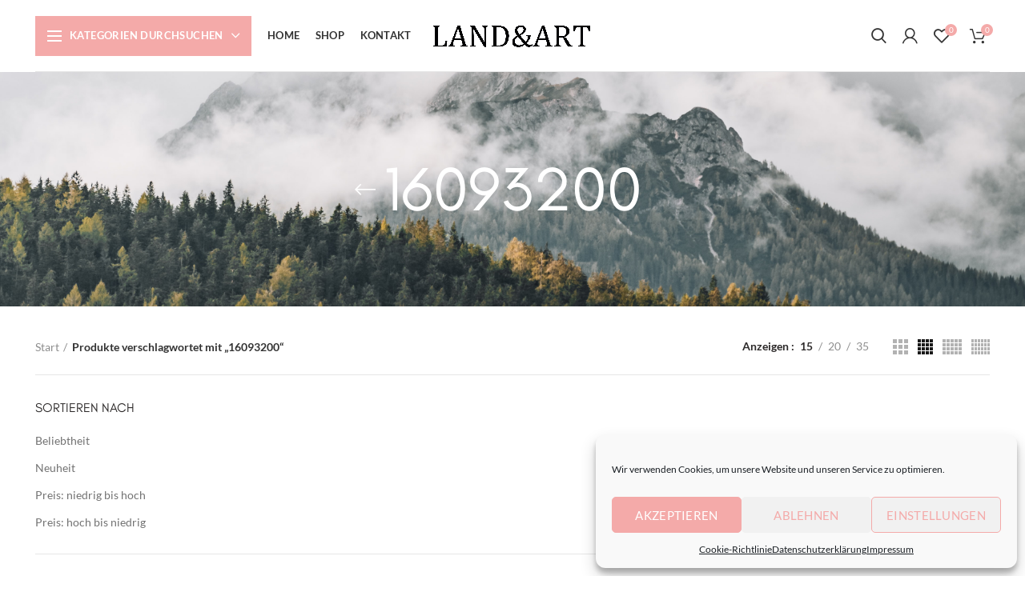

--- FILE ---
content_type: text/html; charset=UTF-8
request_url: https://landundart.de/product-tag/16093200/
body_size: 82534
content:
<!DOCTYPE html><html lang="de"><head><meta charset="UTF-8"><meta name="viewport" content="width=device-width, initial-scale=1.0, maximum-scale=1.0, user-scalable=no"><link rel="profile" href="http://gmpg.org/xfn/11"><link rel="pingback" href="https://landundart.de/xmlrpc.php"><meta name='robots' content='index, follow, max-image-preview:large, max-snippet:-1, max-video-preview:-1' /> <script>window._wca = window._wca || [];</script> <style media="all">#rs-demo-id {}
/*# sourceURL=rs-plugin-settings-inline-css */

img#wpstats{display:none}
.cmplz-hidden{display:none !important}</style><title>16093200 Archive - Land &amp; Art</title><style id="wpr-usedcss">:where(.wp-block-button__link){border-radius:9999px;box-shadow:none;padding:calc(.667em + 2px) calc(1.333em + 2px);text-decoration:none}:where(.wp-block-calendar table:not(.has-background) th){background:#ddd}:where(.wp-block-columns){margin-bottom:1.75em}:where(.wp-block-columns.has-background){padding:1.25em 2.375em}:where(.wp-block-post-comments input[type=submit]){border:none}:where(.wp-block-cover-image:not(.has-text-color)),:where(.wp-block-cover:not(.has-text-color)){color:#fff}:where(.wp-block-cover-image.is-light:not(.has-text-color)),:where(.wp-block-cover.is-light:not(.has-text-color)){color:#000}:where(.wp-block-file){margin-bottom:1.5em}:where(.wp-block-file__button){border-radius:2em;display:inline-block;padding:.5em 1em}:where(.wp-block-file__button):is(a):active,:where(.wp-block-file__button):is(a):focus,:where(.wp-block-file__button):is(a):hover,:where(.wp-block-file__button):is(a):visited{box-shadow:none;color:#fff;opacity:.85;text-decoration:none}:where(.wp-block-latest-comments:not([style*=line-height] .wp-block-latest-comments__comment)){line-height:1.1}:where(.wp-block-latest-comments:not([style*=line-height] .wp-block-latest-comments__comment-excerpt p)){line-height:1.8}ul{box-sizing:border-box}:where(.wp-block-navigation.has-background .wp-block-navigation-item a:not(.wp-element-button)),:where(.wp-block-navigation.has-background .wp-block-navigation-submenu a:not(.wp-element-button)){padding:.5em 1em}:where(.wp-block-navigation .wp-block-navigation__submenu-container .wp-block-navigation-item a:not(.wp-element-button)),:where(.wp-block-navigation .wp-block-navigation__submenu-container .wp-block-navigation-submenu a:not(.wp-element-button)),:where(.wp-block-navigation .wp-block-navigation__submenu-container .wp-block-navigation-submenu button.wp-block-navigation-item__content),:where(.wp-block-navigation .wp-block-navigation__submenu-container .wp-block-pages-list__item button.wp-block-navigation-item__content){padding:.5em 1em}:where(p.has-text-color:not(.has-link-color)) a{color:inherit}:where(.wp-block-post-excerpt){margin-bottom:var(--wp--style--block-gap);margin-top:var(--wp--style--block-gap)}:where(.wp-block-preformatted.has-background){padding:1.25em 2.375em}:where(.wp-block-pullquote){margin:0 0 1em}:where(.wp-block-search__button){border:1px solid #ccc;padding:6px 10px}:where(.wp-block-search__button-inside .wp-block-search__inside-wrapper){border:1px solid #949494;box-sizing:border-box;padding:4px}:where(.wp-block-search__button-inside .wp-block-search__inside-wrapper) .wp-block-search__input{border:none;border-radius:0;padding:0 4px}:where(.wp-block-search__button-inside .wp-block-search__inside-wrapper) .wp-block-search__input:focus{outline:0}:where(.wp-block-search__button-inside .wp-block-search__inside-wrapper) :where(.wp-block-search__button){padding:4px 8px}:where(.wp-block-term-description){margin-bottom:var(--wp--style--block-gap);margin-top:var(--wp--style--block-gap)}:where(pre.wp-block-verse){font-family:inherit}.entry-content{counter-reset:footnotes}:root{--wp--preset--font-size--normal:16px;--wp--preset--font-size--huge:42px}.screen-reader-text{clip:rect(1px,1px,1px,1px);word-wrap:normal!important;border:0;-webkit-clip-path:inset(50%);clip-path:inset(50%);height:1px;margin:-1px;overflow:hidden;padding:0;position:absolute;width:1px}.screen-reader-text:focus{clip:auto!important;background-color:#ddd;-webkit-clip-path:none;clip-path:none;color:#444;display:block;font-size:1em;height:auto;left:5px;line-height:normal;padding:15px 23px 14px;text-decoration:none;top:5px;width:auto;z-index:100000}html :where(.has-border-color){border-style:solid}html :where([style*=border-top-color]){border-top-style:solid}html :where([style*=border-right-color]){border-right-style:solid}html :where([style*=border-bottom-color]){border-bottom-style:solid}html :where([style*=border-left-color]){border-left-style:solid}html :where([style*=border-width]){border-style:solid}html :where([style*=border-top-width]){border-top-style:solid}html :where([style*=border-right-width]){border-right-style:solid}html :where([style*=border-bottom-width]){border-bottom-style:solid}html :where([style*=border-left-width]){border-left-style:solid}html :where(img[class*=wp-image-]){height:auto;max-width:100%}:where(figure){margin:0 0 1em}html :where(.is-position-sticky){--wp-admin--admin-bar--position-offset:var(--wp-admin--admin-bar--height,0px)}@media screen and (max-width:600px){html :where(.is-position-sticky){--wp-admin--admin-bar--position-offset:0px}}.mejs-container{background:#000;font-family:Helvetica,Arial,serif;position:relative;text-align:left;text-indent:0;vertical-align:top}.mejs-container,.mejs-container *{box-sizing:border-box}.mejs-container video::-webkit-media-controls,.mejs-container video::-webkit-media-controls-panel,.mejs-container video::-webkit-media-controls-panel-container,.mejs-container video::-webkit-media-controls-start-playback-button{-webkit-appearance:none;display:none!important}.mejs-container:focus{outline:0}.mejs-mediaelement{left:0;position:absolute;top:0}.mejs-mediaelement{height:100%;width:100%;z-index:0}.mejs-container{clear:both;max-width:100%}.mejs-container *{font-family:Helvetica,Arial}.mejs-container{background:#222}.wp-video{max-width:100%;height:auto}.wp-video-shortcode video,video.wp-video-shortcode{max-width:100%;display:inline-block}body{--wp--preset--color--black:#000000;--wp--preset--color--cyan-bluish-gray:#abb8c3;--wp--preset--color--white:#ffffff;--wp--preset--color--pale-pink:#f78da7;--wp--preset--color--vivid-red:#cf2e2e;--wp--preset--color--luminous-vivid-orange:#ff6900;--wp--preset--color--luminous-vivid-amber:#fcb900;--wp--preset--color--light-green-cyan:#7bdcb5;--wp--preset--color--vivid-green-cyan:#00d084;--wp--preset--color--pale-cyan-blue:#8ed1fc;--wp--preset--color--vivid-cyan-blue:#0693e3;--wp--preset--color--vivid-purple:#9b51e0;--wp--preset--gradient--vivid-cyan-blue-to-vivid-purple:linear-gradient(135deg,rgba(6, 147, 227, 1) 0%,rgb(155, 81, 224) 100%);--wp--preset--gradient--light-green-cyan-to-vivid-green-cyan:linear-gradient(135deg,rgb(122, 220, 180) 0%,rgb(0, 208, 130) 100%);--wp--preset--gradient--luminous-vivid-amber-to-luminous-vivid-orange:linear-gradient(135deg,rgba(252, 185, 0, 1) 0%,rgba(255, 105, 0, 1) 100%);--wp--preset--gradient--luminous-vivid-orange-to-vivid-red:linear-gradient(135deg,rgba(255, 105, 0, 1) 0%,rgb(207, 46, 46) 100%);--wp--preset--gradient--very-light-gray-to-cyan-bluish-gray:linear-gradient(135deg,rgb(238, 238, 238) 0%,rgb(169, 184, 195) 100%);--wp--preset--gradient--cool-to-warm-spectrum:linear-gradient(135deg,rgb(74, 234, 220) 0%,rgb(151, 120, 209) 20%,rgb(207, 42, 186) 40%,rgb(238, 44, 130) 60%,rgb(251, 105, 98) 80%,rgb(254, 248, 76) 100%);--wp--preset--gradient--blush-light-purple:linear-gradient(135deg,rgb(255, 206, 236) 0%,rgb(152, 150, 240) 100%);--wp--preset--gradient--blush-bordeaux:linear-gradient(135deg,rgb(254, 205, 165) 0%,rgb(254, 45, 45) 50%,rgb(107, 0, 62) 100%);--wp--preset--gradient--luminous-dusk:linear-gradient(135deg,rgb(255, 203, 112) 0%,rgb(199, 81, 192) 50%,rgb(65, 88, 208) 100%);--wp--preset--gradient--pale-ocean:linear-gradient(135deg,rgb(255, 245, 203) 0%,rgb(182, 227, 212) 50%,rgb(51, 167, 181) 100%);--wp--preset--gradient--electric-grass:linear-gradient(135deg,rgb(202, 248, 128) 0%,rgb(113, 206, 126) 100%);--wp--preset--gradient--midnight:linear-gradient(135deg,rgb(2, 3, 129) 0%,rgb(40, 116, 252) 100%);--wp--preset--font-size--small:13px;--wp--preset--font-size--medium:20px;--wp--preset--font-size--large:36px;--wp--preset--font-size--x-large:42px;--wp--preset--spacing--20:0.44rem;--wp--preset--spacing--30:0.67rem;--wp--preset--spacing--40:1rem;--wp--preset--spacing--50:1.5rem;--wp--preset--spacing--60:2.25rem;--wp--preset--spacing--70:3.38rem;--wp--preset--spacing--80:5.06rem;--wp--preset--shadow--natural:6px 6px 9px rgba(0, 0, 0, .2);--wp--preset--shadow--deep:12px 12px 50px rgba(0, 0, 0, .4);--wp--preset--shadow--sharp:6px 6px 0px rgba(0, 0, 0, .2);--wp--preset--shadow--outlined:6px 6px 0px -3px rgba(255, 255, 255, 1),6px 6px rgba(0, 0, 0, 1);--wp--preset--shadow--crisp:6px 6px 0px rgba(0, 0, 0, 1)}:where(.is-layout-flex){gap:.5em}:where(.is-layout-grid){gap:.5em}:where(.wp-block-post-template.is-layout-flex){gap:1.25em}:where(.wp-block-post-template.is-layout-grid){gap:1.25em}:where(.wp-block-columns.is-layout-flex){gap:2em}:where(.wp-block-columns.is-layout-grid){gap:2em}.rs-p-wp-fix{display:none!important;margin:0!important;height:0!important}.wp-block-themepunch-revslider{position:relative}rs-modal-cover{width:100%;height:100%;z-index:0;background:0 0;position:absolute;top:0;left:0;cursor:pointer;pointer-events:auto}body>rs-modal-cover{position:fixed;z-index:9999995!important}rs-sbg-px{pointer-events:none}.rs-forceuntouchable,.rs-forceuntouchable *{pointer-events:none!important}.rs-forcehidden *{visibility:hidden!important}.rs_splitted_lines{display:block;white-space:nowrap!important}.rs-go-fullscreen{position:fixed!important;width:100%!important;height:100%!important;top:0!important;left:0!important;z-index:9999999!important;background:#fff}.rtl{direction:rtl}[class*=" revicon-"]:before,[class^=revicon-]:before{font-family:revicons;font-style:normal;font-weight:400;speak:none;display:inline-block;text-decoration:inherit;width:1em;margin-right:.2em;text-align:center;font-variant:normal;text-transform:none;line-height:1em;margin-left:.2em}.revicon-right-dir:before{content:'\e818'}rs-module-wrap{visibility:hidden}rs-module-wrap,rs-module-wrap *{box-sizing:border-box;-webkit-tap-highlight-color:transparent}rs-module-wrap{position:relative;z-index:1;width:100%;display:block}.rs-fixedscrollon rs-module-wrap{position:fixed!important;top:0!important;z-index:1000;left:0!important}.rs-stickyscrollon rs-module-wrap{position:sticky!important;top:0;z-index:1000}.rs-stickyscrollon{overflow:visible!important}rs-sbg,rs-sbg-effectwrap{display:block;pointer-events:none}rs-sbg-effectwrap{position:absolute;top:0;left:0;width:100%;height:100%}rs-sbg-px,rs-sbg-wrap{position:absolute;top:0;left:0;z-index:0;width:100%;height:100%;display:block}a.rs-layer,a.rs-layer:-webkit-any-link{text-decoration:none}.rs-forceoverflow,.rs-forceoverflow rs-module-wrap,.rs-forceoverflow rs-slide,.rs-forceoverflow rs-slides{overflow:visible!important}rs-slide,rs-slide:before,rs-slides{position:absolute;text-indent:0;top:0;left:0}rs-slide,rs-slide:before{display:block;visibility:hidden}.rs-layer .rs-toggled-content{display:none}.rs-tc-active.rs-layer>.rs-toggled-content{display:block}.rs-layer-video{overflow:hidden}.rs_html5vidbasicstyles{position:relative;top:0;left:0;width:100%;height:100%;overflow:hidden}rs-layer-wrap,rs-module-wrap{-moz-user-select:none;-khtml-user-select:none;-webkit-user-select:none;-o-user-select:none}.rs-svg svg{width:100%;height:100%;position:relative;vertical-align:top}.rs-layer :not(.rs-wtbindex),.rs-layer:not(.rs-wtbindex),rs-layer:not(.rs-wtbindex){outline:0!important}rs-carousel-space{clear:both;display:block;width:100%;height:0;position:relative}rs-px-mask{overflow:hidden;display:block;width:100%;height:100%;position:relative}.tp-blockmask_in,.tp-blockmask_out{position:absolute;top:0;left:0;width:100%;height:100%;background:#fff;z-index:1000;transform:scaleX(0) scaleY(0)}rs-zone{position:absolute;width:100%;left:0;box-sizing:border-box;min-height:50px;font-size:0px;pointer-events:none}rs-row-wrap{display:block;visibility:hidden}rs-layer-wrap,rs-parallax-wrap{display:block}rs-layer-wrap{transform-style:flat}.safarifix rs-layer-wrap{perspective:1000000}@-moz-document url-prefix(){rs-layer-wrap{perspective:none}}rs-fullwidth-wrap{position:relative;width:100%;height:auto;display:block;overflow:visible;max-width:none!important}.rev_row_zone_middle{top:50%;transform:perspective(1px) translateY(-50%)}rs-column-wrap .rs-parallax-wrap{vertical-align:top}.rs-layer img,rs-layer img{vertical-align:top}rs-column-wrap{display:table-cell;position:relative;vertical-align:top;height:auto;box-sizing:border-box;font-size:0px}rs-column-bg{position:absolute;z-index:0;box-sizing:border-box;width:100%;height:100%}.rs-pelock *{pointer-events:none!important}.rev_break_columns{display:block!important}.rev_break_columns rs-column-wrap.rs-parallax-wrap{display:block!important;width:100%!important}.rev_break_columns rs-column-wrap.rs-parallax-wrap.rs-layer-hidden,.rs-layer-audio.rs-layer-hidden,.rs-layer.rs-layer-hidden,.rs-parallax-wrap.rs-layer-hidden,.tp-forcenotvisible,rs-column-wrap.rs-layer-hidden,rs-row-wrap.rs-layer-hidden{visibility:hidden!important;display:none!important}.rs-layer.rs-nointeraction,rs-layer.rs-nointeraction{pointer-events:none!important}rs-static-layers{position:absolute;z-index:101;top:0;left:0;display:block;width:100%;height:100%;pointer-events:none;overflow:hidden}.rs-layer rs-fcr{width:0;height:0;border-left:40px solid transparent;border-right:0px solid transparent;border-top:40px solid #00a8ff;position:absolute;right:100%;top:0}.rs-layer rs-fcrt{width:0;height:0;border-left:40px solid transparent;border-right:0px solid transparent;border-bottom:40px solid #00a8ff;position:absolute;right:100%;top:0}.rs-layer rs-bcr{width:0;height:0;border-left:0 solid transparent;border-right:40px solid transparent;border-bottom:40px solid #00a8ff;position:absolute;left:100%;top:0}rs-bgvideo{position:absolute;top:0;left:0;width:100%;height:100%;z-index:0;display:block}.rs-layer.rs-fsv{top:0;left:0;position:absolute;width:100%;height:100%}.rs-layer.rs-fsv audio,.rs-layer.rs-fsv iframe,.rs-layer.rs-fsv iframe audio,.rs-layer.rs-fsv iframe video,.rs-layer.rs-fsv video{width:100%;height:100%}.rs-fsv video{background:#000}.fullcoveredvideo rs-poster{background-position:center center;background-size:cover;width:100%;height:100%;top:0;left:0}.tp-video-play-button{background:#000;background:rgba(0,0,0,.3);border-radius:5px;position:absolute;top:50%;left:50%;color:#fff;z-index:3;margin-top:-25px;margin-left:-25px;line-height:50px!important;text-align:center;cursor:pointer;width:50px;height:50px;box-sizing:border-box;display:inline-block;vertical-align:top;z-index:4;opacity:0;transition:opacity .3s ease-out!important}.rs-ISM .tp-video-play-button{opacity:1;transition:none!important;z-index:6}.rs-audio .tp-video-play-button{display:none!important}.tp-video-play-button i{width:50px;height:50px;display:inline-block;text-align:center!important;vertical-align:top;line-height:50px!important;font-size:30px!important}.rs-layer:hover .tp-video-play-button{opacity:1;display:block;z-index:6}.rs-layer .tp-revstop{display:none;width:15px;border-right:5px solid #fff!important;border-left:5px solid #fff!important;transform:translateX(50%) translateY(50%);height:20px;margin-left:11px!important;margin-top:5px!important}.videoisplaying .revicon-right-dir{display:none}.videoisplaying .tp-revstop{display:block}.videoisplaying .tp-video-play-button{display:none}.fullcoveredvideo .tp-video-play-button{display:none!important}.rs-fsv .rs-fsv audio{object-fit:contain!important}.rs-fsv .rs-fsv video{object-fit:contain!important}@supports not (-ms-high-contrast:none){.rs-fsv .fullcoveredvideo audio{object-fit:cover!important}.rs-fsv .fullcoveredvideo video{object-fit:cover!important}}.rs-fullvideo-cover{width:100%;height:100%;top:0;left:0;position:absolute;background:0 0;z-index:5}rs-bgvideo audio::-webkit-media-controls,rs-bgvideo video::-webkit-media-controls,rs-bgvideo video::-webkit-media-controls-start-playback-button{display:none!important}rs-dotted{background-repeat:repeat;width:100%;height:100%;position:absolute;top:0;left:0;z-index:3;display:block;pointer-events:none}rs-sbg-wrap rs-dotted{z-index:31}rs-progress{visibility:hidden;position:absolute;z-index:200;width:100%;height:100%}.rs-progress-bar,rs-progress-bar{display:block;z-index:20;box-sizing:border-box;background-clip:content-box;position:absolute;vertical-align:top;line-height:0;width:100%;height:100%}rs-progress-bgs{display:block;z-index:15;box-sizing:border-box;width:100%;position:absolute;height:100%;top:0;left:0}rs-progress-bg{display:block;background-clip:content-box;position:absolute;width:100%;height:100%}rs-progress-gap{display:block;background-clip:content-box;position:absolute;width:100%;height:100%}.rs-layer img{background:0 0}.rs-layer.slidelink{cursor:pointer;width:100%;height:100%}.rs-layer.slidelink a{width:100%;height:100%;display:block}.rs-layer.slidelink a div{width:3000px;height:1500px;background:url(https://landundart.de/wp-content/plugins/revslider/public/assets/assets/coloredbg.png)}.rs-layer.slidelink a span{background:url(https://landundart.de/wp-content/plugins/revslider/public/assets/assets/coloredbg.png);width:100%;height:100%;display:block}rs-layer iframe{visibility:hidden}rs-layer.rs-ii-o iframe{visibility:visible}rs-layer input[type=date],rs-layer input[type=email],rs-layer input[type=number],rs-layer input[type=password],rs-layer input[type=range],rs-layer input[type=search],rs-layer input[type=tel],rs-layer input[type=text],rs-layer input[type=time],rs-layer input[type=url]{display:inline-block}rs-layer input::placeholder{vertical-align:middle;line-height:inherit!important}a.rs-layer{transition:none}rs-bullet,rs-navmask,rs-tab,rs-thumb{display:block}.tp-bullets.navbar{border:none;min-height:0;margin:0;border-radius:0}.tp-bullets,.tp-tabs,.tp-thumbs{position:absolute;display:block;z-index:1000;top:0;left:0}.tp-tab,.tp-thumb{cursor:pointer;position:absolute;opacity:.5;box-sizing:border-box}.tp-arr-imgholder,.tp-tab-image,.tp-thumb-image,rs-poster{background-position:center center;background-size:cover;width:100%;height:100%;display:block;position:absolute;top:0;left:0}rs-poster{cursor:pointer;z-index:3}.tp-tab.selected,.tp-tab:hover,.tp-thumb.selected,.tp-thumb:hover{opacity:1}.tp-tab-mask,.tp-thumb-mask{box-sizing:border-box!important}.tp-tabs,.tp-thumbs{box-sizing:content-box!important}.tp-bullet{width:15px;height:15px;position:absolute;background:#fff;background:rgba(255,255,255,.3);cursor:pointer}.tp-bullet.selected,.tp-bullet:hover{background:#fff}.tparrows{cursor:pointer;background:#000;background:rgba(0,0,0,.5);width:40px;height:40px;position:absolute;display:block;z-index:1000}.tparrows:hover{background:#000}.tparrows:before{font-family:revicons;font-size:15px;color:#fff;display:block;line-height:40px;text-align:center}body.rtl .rs-pzimg{left:0!important}.rs_fake_cube{transform-style:preserve-3d}.rs_fake_cube,.rs_fake_cube_wall{position:absolute;-webkit-backface-visibility:hidden;backface-visibility:hidden;left:0;top:0;z-index:0}rs-sbg canvas{overflow:hidden;z-index:5;-webkit-backface-visibility:hidden;backface-visibility:hidden}.dddwrappershadow{box-shadow:0 45px 100px rgba(0,0,0,.4)}.dddwrapper{transform-style:flat;perspective:10000px}form .wcmnd-fields input{width:100%!important;margin:5px auto!important;height:45px;font-size:16px;min-width:200px;-webkit-border-radius:2px;-moz-border-radius:2px;border-radius:2px}.wcmnd-fields{margin:0 auto;text-align:center}.wcmnd_email .wcmnd-fields{display:inline-block;width:63%}.woocommerce form .form-row .required{visibility:visible}.cmplz-blocked-content-notice{display:none}.cmplz-optin .cmplz-blocked-content-container .cmplz-blocked-content-notice,.cmplz-optin .cmplz-wp-video .cmplz-blocked-content-notice{display:block}.cmplz-blocked-content-container,.cmplz-wp-video{animation-name:cmplz-fadein;animation-duration:.6s;background:#fff;border:0;border-radius:3px;box-shadow:0 0 1px 0 rgba(0,0,0,.5),0 1px 10px 0 rgba(0,0,0,.15);display:flex;justify-content:center;align-items:center;background-repeat:no-repeat!important;background-size:cover!important;height:inherit;position:relative}.cmplz-blocked-content-container iframe,.cmplz-wp-video iframe{visibility:hidden;max-height:100%;border:0!important}.cmplz-blocked-content-container .cmplz-blocked-content-notice,.cmplz-wp-video .cmplz-blocked-content-notice{white-space:normal;text-transform:initial;position:absolute!important;width:100%;top:50%;left:50%;transform:translate(-50%,-50%);max-width:300px;font-size:14px;padding:10px;background-color:rgba(0,0,0,.5);color:#fff;text-align:center;z-index:98;line-height:23px}.cmplz-blocked-content-container .cmplz-blocked-content-notice .cmplz-links,.cmplz-wp-video .cmplz-blocked-content-notice .cmplz-links{display:block;margin-bottom:10px}.cmplz-blocked-content-container .cmplz-blocked-content-notice .cmplz-links a,.cmplz-wp-video .cmplz-blocked-content-notice .cmplz-links a{color:#fff}.cmplz-blocked-content-container div div{display:none}.cmplz-wp-video .cmplz-placeholder-element{width:100%;height:inherit}@keyframes cmplz-fadein{from{opacity:0}to{opacity:1}}.wc-gzd-additional-info-placeholder,p.wc-gzd-additional-info:empty{display:none}.product_list_widget .wc-gzd-additional-info,.products .wc-gzd-additional-info{font-size:.8em;margin:.7rem 0;padding:0}.product_list_widget .wc-gzd-additional-info,.product_list_widget p.price-unit{line-height:1.8em;margin:.2rem 0}.product_list_widget .wc-gzd-additional-info a{display:inline!important}.product_list_widget .price-unit,.products .product .price-unit{font-size:.8em}.product_list_widget .price-unit{margin-bottom:.7em}.product p.wc-gzd-additional-info{clear:left;font-size:.9em;margin-bottom:.5rem}.product .defect-description:not(:empty){border:2px solid #4b4f58;margin:1em 0;padding:.5em}.product .defect-description:not(:empty) p:last-child{margin-bottom:0}.deposit-packaging-type{font-weight:700;text-transform:uppercase}.product p.deposit-packaging-type{font-size:1.2em!important}.product .product_meta{margin-top:1rem}.wc-gzd-cart-info{display:block}.product p.deposit-packaging-type{font-size:1.25em!important}.dialog-widget-content{background-color:var(--e-a-bg-default);position:absolute;border-radius:3px;box-shadow:2px 8px 23px 3px rgba(0,0,0,.2);overflow:hidden}.dialog-message{line-height:1.5;box-sizing:border-box}.dialog-close-button{cursor:pointer;position:absolute;margin-top:15px;right:15px;color:var(--e-a-color-txt);font-size:15px;line-height:1;transition:var(--e-a-transition-hover)}.dialog-close-button:hover{color:var(--e-a-color-txt-hover)}.dialog-prevent-scroll{overflow:hidden;max-height:100vh}.dialog-type-lightbox{position:fixed;height:100%;width:100%;bottom:0;left:0;background-color:rgba(0,0,0,.8);z-index:9999;-webkit-user-select:none;-moz-user-select:none;user-select:none}.elementor-editor-active .elementor-popup-modal{background-color:initial}.dialog-type-alert .dialog-widget-content,.dialog-type-confirm .dialog-widget-content{margin:auto;width:400px;padding:20px}.dialog-type-alert .dialog-header,.dialog-type-confirm .dialog-header{font-size:15px;font-weight:500}.dialog-type-alert .dialog-header:after,.dialog-type-confirm .dialog-header:after{content:"";display:block;border-block-end:var(--e-a-border);padding-block-end:10px;margin-block-end:10px;margin-inline-start:-20px;margin-inline-end:-20px}.dialog-type-alert .dialog-message,.dialog-type-confirm .dialog-message{min-height:50px}.dialog-type-alert .dialog-buttons-wrapper,.dialog-type-confirm .dialog-buttons-wrapper{padding-block-start:10px;display:flex;justify-content:flex-end;gap:15px}.dialog-type-alert .dialog-buttons-wrapper .dialog-button,.dialog-type-confirm .dialog-buttons-wrapper .dialog-button{font-size:12px;font-weight:500;line-height:1.2;padding:8px 16px;outline:0;border:none;border-radius:var(--e-a-border-radius);background-color:var(--e-a-btn-bg);color:var(--e-a-btn-color-invert);transition:var(--e-a-transition-hover)}.dialog-type-alert .dialog-buttons-wrapper .dialog-button:hover,.dialog-type-confirm .dialog-buttons-wrapper .dialog-button:hover{border:none}.dialog-type-alert .dialog-buttons-wrapper .dialog-button:focus,.dialog-type-alert .dialog-buttons-wrapper .dialog-button:hover,.dialog-type-confirm .dialog-buttons-wrapper .dialog-button:focus,.dialog-type-confirm .dialog-buttons-wrapper .dialog-button:hover{background-color:var(--e-a-btn-bg-hover);color:var(--e-a-btn-color-invert)}.dialog-type-alert .dialog-buttons-wrapper .dialog-button:active,.dialog-type-confirm .dialog-buttons-wrapper .dialog-button:active{background-color:var(--e-a-btn-bg-active)}.dialog-type-alert .dialog-buttons-wrapper .dialog-button:not([disabled]),.dialog-type-confirm .dialog-buttons-wrapper .dialog-button:not([disabled]){cursor:pointer}.dialog-type-alert .dialog-buttons-wrapper .dialog-button:disabled,.dialog-type-confirm .dialog-buttons-wrapper .dialog-button:disabled{background-color:var(--e-a-btn-bg-disabled);color:var(--e-a-btn-color-disabled)}.dialog-type-alert .dialog-buttons-wrapper .dialog-button:not(.elementor-button-state) .elementor-state-icon,.dialog-type-confirm .dialog-buttons-wrapper .dialog-button:not(.elementor-button-state) .elementor-state-icon{display:none}.dialog-type-alert .dialog-buttons-wrapper .dialog-button.dialog-cancel,.dialog-type-alert .dialog-buttons-wrapper .dialog-button.e-btn-txt,.dialog-type-confirm .dialog-buttons-wrapper .dialog-button.dialog-cancel,.dialog-type-confirm .dialog-buttons-wrapper .dialog-button.e-btn-txt{background:0 0;color:var(--e-a-color-txt)}.dialog-type-alert .dialog-buttons-wrapper .dialog-button.dialog-cancel:focus,.dialog-type-alert .dialog-buttons-wrapper .dialog-button.dialog-cancel:hover,.dialog-type-alert .dialog-buttons-wrapper .dialog-button.e-btn-txt:focus,.dialog-type-alert .dialog-buttons-wrapper .dialog-button.e-btn-txt:hover,.dialog-type-confirm .dialog-buttons-wrapper .dialog-button.dialog-cancel:focus,.dialog-type-confirm .dialog-buttons-wrapper .dialog-button.dialog-cancel:hover,.dialog-type-confirm .dialog-buttons-wrapper .dialog-button.e-btn-txt:focus,.dialog-type-confirm .dialog-buttons-wrapper .dialog-button.e-btn-txt:hover{background:var(--e-a-bg-hover);color:var(--e-a-color-txt-hover)}.dialog-type-alert .dialog-buttons-wrapper .dialog-button.dialog-cancel:disabled,.dialog-type-alert .dialog-buttons-wrapper .dialog-button.e-btn-txt:disabled,.dialog-type-confirm .dialog-buttons-wrapper .dialog-button.dialog-cancel:disabled,.dialog-type-confirm .dialog-buttons-wrapper .dialog-button.e-btn-txt:disabled{background:0 0;color:var(--e-a-color-txt-disabled)}.dialog-type-alert .dialog-buttons-wrapper .dialog-button.e-success,.dialog-type-alert .dialog-buttons-wrapper .dialog-button.elementor-button-success,.dialog-type-confirm .dialog-buttons-wrapper .dialog-button.e-success,.dialog-type-confirm .dialog-buttons-wrapper .dialog-button.elementor-button-success{background-color:var(--e-a-btn-bg-success)}.dialog-type-alert .dialog-buttons-wrapper .dialog-button.e-success:focus,.dialog-type-alert .dialog-buttons-wrapper .dialog-button.e-success:hover,.dialog-type-alert .dialog-buttons-wrapper .dialog-button.elementor-button-success:focus,.dialog-type-alert .dialog-buttons-wrapper .dialog-button.elementor-button-success:hover,.dialog-type-confirm .dialog-buttons-wrapper .dialog-button.e-success:focus,.dialog-type-confirm .dialog-buttons-wrapper .dialog-button.e-success:hover,.dialog-type-confirm .dialog-buttons-wrapper .dialog-button.elementor-button-success:focus,.dialog-type-confirm .dialog-buttons-wrapper .dialog-button.elementor-button-success:hover{background-color:var(--e-a-btn-bg-success-hover)}.dialog-type-alert .dialog-buttons-wrapper .dialog-button.dialog-ok,.dialog-type-alert .dialog-buttons-wrapper .dialog-button.dialog-take_over,.dialog-type-alert .dialog-buttons-wrapper .dialog-button.e-primary,.dialog-type-confirm .dialog-buttons-wrapper .dialog-button.dialog-ok,.dialog-type-confirm .dialog-buttons-wrapper .dialog-button.dialog-take_over,.dialog-type-confirm .dialog-buttons-wrapper .dialog-button.e-primary{background-color:var(--e-a-btn-bg-primary);color:var(--e-a-btn-color)}.dialog-type-alert .dialog-buttons-wrapper .dialog-button.dialog-ok:focus,.dialog-type-alert .dialog-buttons-wrapper .dialog-button.dialog-ok:hover,.dialog-type-alert .dialog-buttons-wrapper .dialog-button.dialog-take_over:focus,.dialog-type-alert .dialog-buttons-wrapper .dialog-button.dialog-take_over:hover,.dialog-type-alert .dialog-buttons-wrapper .dialog-button.e-primary:focus,.dialog-type-alert .dialog-buttons-wrapper .dialog-button.e-primary:hover,.dialog-type-confirm .dialog-buttons-wrapper .dialog-button.dialog-ok:focus,.dialog-type-confirm .dialog-buttons-wrapper .dialog-button.dialog-ok:hover,.dialog-type-confirm .dialog-buttons-wrapper .dialog-button.dialog-take_over:focus,.dialog-type-confirm .dialog-buttons-wrapper .dialog-button.dialog-take_over:hover,.dialog-type-confirm .dialog-buttons-wrapper .dialog-button.e-primary:focus,.dialog-type-confirm .dialog-buttons-wrapper .dialog-button.e-primary:hover{background-color:var(--e-a-btn-bg-primary-hover);color:var(--e-a-btn-color)}.dialog-type-alert .dialog-buttons-wrapper .dialog-button.dialog-cancel.dialog-take_over,.dialog-type-alert .dialog-buttons-wrapper .dialog-button.dialog-ok.dialog-cancel,.dialog-type-alert .dialog-buttons-wrapper .dialog-button.e-btn-txt.dialog-ok,.dialog-type-alert .dialog-buttons-wrapper .dialog-button.e-btn-txt.dialog-take_over,.dialog-type-alert .dialog-buttons-wrapper .dialog-button.e-primary.dialog-cancel,.dialog-type-alert .dialog-buttons-wrapper .dialog-button.e-primary.e-btn-txt,.dialog-type-confirm .dialog-buttons-wrapper .dialog-button.dialog-cancel.dialog-take_over,.dialog-type-confirm .dialog-buttons-wrapper .dialog-button.dialog-ok.dialog-cancel,.dialog-type-confirm .dialog-buttons-wrapper .dialog-button.e-btn-txt.dialog-ok,.dialog-type-confirm .dialog-buttons-wrapper .dialog-button.e-btn-txt.dialog-take_over,.dialog-type-confirm .dialog-buttons-wrapper .dialog-button.e-primary.dialog-cancel,.dialog-type-confirm .dialog-buttons-wrapper .dialog-button.e-primary.e-btn-txt{background:0 0;color:var(--e-a-color-primary-bold)}.dialog-type-alert .dialog-buttons-wrapper .dialog-button.dialog-cancel.dialog-take_over:focus,.dialog-type-alert .dialog-buttons-wrapper .dialog-button.dialog-cancel.dialog-take_over:hover,.dialog-type-alert .dialog-buttons-wrapper .dialog-button.dialog-ok.dialog-cancel:focus,.dialog-type-alert .dialog-buttons-wrapper .dialog-button.dialog-ok.dialog-cancel:hover,.dialog-type-alert .dialog-buttons-wrapper .dialog-button.e-btn-txt.dialog-ok:focus,.dialog-type-alert .dialog-buttons-wrapper .dialog-button.e-btn-txt.dialog-ok:hover,.dialog-type-alert .dialog-buttons-wrapper .dialog-button.e-btn-txt.dialog-take_over:focus,.dialog-type-alert .dialog-buttons-wrapper .dialog-button.e-btn-txt.dialog-take_over:hover,.dialog-type-alert .dialog-buttons-wrapper .dialog-button.e-primary.dialog-cancel:focus,.dialog-type-alert .dialog-buttons-wrapper .dialog-button.e-primary.dialog-cancel:hover,.dialog-type-alert .dialog-buttons-wrapper .dialog-button.e-primary.e-btn-txt:focus,.dialog-type-alert .dialog-buttons-wrapper .dialog-button.e-primary.e-btn-txt:hover,.dialog-type-confirm .dialog-buttons-wrapper .dialog-button.dialog-cancel.dialog-take_over:focus,.dialog-type-confirm .dialog-buttons-wrapper .dialog-button.dialog-cancel.dialog-take_over:hover,.dialog-type-confirm .dialog-buttons-wrapper .dialog-button.dialog-ok.dialog-cancel:focus,.dialog-type-confirm .dialog-buttons-wrapper .dialog-button.dialog-ok.dialog-cancel:hover,.dialog-type-confirm .dialog-buttons-wrapper .dialog-button.e-btn-txt.dialog-ok:focus,.dialog-type-confirm .dialog-buttons-wrapper .dialog-button.e-btn-txt.dialog-ok:hover,.dialog-type-confirm .dialog-buttons-wrapper .dialog-button.e-btn-txt.dialog-take_over:focus,.dialog-type-confirm .dialog-buttons-wrapper .dialog-button.e-btn-txt.dialog-take_over:hover,.dialog-type-confirm .dialog-buttons-wrapper .dialog-button.e-primary.dialog-cancel:focus,.dialog-type-confirm .dialog-buttons-wrapper .dialog-button.e-primary.dialog-cancel:hover,.dialog-type-confirm .dialog-buttons-wrapper .dialog-button.e-primary.e-btn-txt:focus,.dialog-type-confirm .dialog-buttons-wrapper .dialog-button.e-primary.e-btn-txt:hover{background:var(--e-a-bg-primary)}.dialog-type-alert .dialog-buttons-wrapper .dialog-button.e-accent,.dialog-type-alert .dialog-buttons-wrapper .dialog-button.go-pro,.dialog-type-confirm .dialog-buttons-wrapper .dialog-button.e-accent,.dialog-type-confirm .dialog-buttons-wrapper .dialog-button.go-pro{background-color:var(--e-a-btn-bg-accent)}.dialog-type-alert .dialog-buttons-wrapper .dialog-button.e-accent:focus,.dialog-type-alert .dialog-buttons-wrapper .dialog-button.e-accent:hover,.dialog-type-alert .dialog-buttons-wrapper .dialog-button.go-pro:focus,.dialog-type-alert .dialog-buttons-wrapper .dialog-button.go-pro:hover,.dialog-type-confirm .dialog-buttons-wrapper .dialog-button.e-accent:focus,.dialog-type-confirm .dialog-buttons-wrapper .dialog-button.e-accent:hover,.dialog-type-confirm .dialog-buttons-wrapper .dialog-button.go-pro:focus,.dialog-type-confirm .dialog-buttons-wrapper .dialog-button.go-pro:hover{background-color:var(--e-a-btn-bg-accent-hover)}.dialog-type-alert .dialog-buttons-wrapper .dialog-button.e-accent:active,.dialog-type-alert .dialog-buttons-wrapper .dialog-button.go-pro:active,.dialog-type-confirm .dialog-buttons-wrapper .dialog-button.e-accent:active,.dialog-type-confirm .dialog-buttons-wrapper .dialog-button.go-pro:active{background-color:var(--e-a-btn-bg-accent-active)}.dialog-type-alert .dialog-buttons-wrapper .dialog-button.e-warning,.dialog-type-alert .dialog-buttons-wrapper .dialog-button.elementor-button-warning,.dialog-type-confirm .dialog-buttons-wrapper .dialog-button.e-warning,.dialog-type-confirm .dialog-buttons-wrapper .dialog-button.elementor-button-warning{background-color:var(--e-a-btn-bg-warning)}.dialog-type-alert .dialog-buttons-wrapper .dialog-button.e-warning:focus,.dialog-type-alert .dialog-buttons-wrapper .dialog-button.e-warning:hover,.dialog-type-alert .dialog-buttons-wrapper .dialog-button.elementor-button-warning:focus,.dialog-type-alert .dialog-buttons-wrapper .dialog-button.elementor-button-warning:hover,.dialog-type-confirm .dialog-buttons-wrapper .dialog-button.e-warning:focus,.dialog-type-confirm .dialog-buttons-wrapper .dialog-button.e-warning:hover,.dialog-type-confirm .dialog-buttons-wrapper .dialog-button.elementor-button-warning:focus,.dialog-type-confirm .dialog-buttons-wrapper .dialog-button.elementor-button-warning:hover{background-color:var(--e-a-btn-bg-warning-hover)}.dialog-type-alert .dialog-buttons-wrapper .dialog-button.e-danger,.dialog-type-alert .dialog-buttons-wrapper .dialog-button.elementor-button-danger,.dialog-type-confirm .dialog-buttons-wrapper .dialog-button.e-danger,.dialog-type-confirm .dialog-buttons-wrapper .dialog-button.elementor-button-danger{background-color:var(--e-a-btn-bg-danger)}.dialog-type-alert .dialog-buttons-wrapper .dialog-button.e-danger:focus,.dialog-type-alert .dialog-buttons-wrapper .dialog-button.e-danger:hover,.dialog-type-alert .dialog-buttons-wrapper .dialog-button.elementor-button-danger:focus,.dialog-type-alert .dialog-buttons-wrapper .dialog-button.elementor-button-danger:hover,.dialog-type-confirm .dialog-buttons-wrapper .dialog-button.e-danger:focus,.dialog-type-confirm .dialog-buttons-wrapper .dialog-button.e-danger:hover,.dialog-type-confirm .dialog-buttons-wrapper .dialog-button.elementor-button-danger:focus,.dialog-type-confirm .dialog-buttons-wrapper .dialog-button.elementor-button-danger:hover{background-color:var(--e-a-btn-bg-danger-hover)}.dialog-type-alert .dialog-buttons-wrapper .dialog-button i,.dialog-type-confirm .dialog-buttons-wrapper .dialog-button i{margin-inline-end:5px}.dialog-type-alert .dialog-buttons-wrapper .dialog-button:focus,.dialog-type-alert .dialog-buttons-wrapper .dialog-button:hover,.dialog-type-alert .dialog-buttons-wrapper .dialog-button:visited,.dialog-type-confirm .dialog-buttons-wrapper .dialog-button:focus,.dialog-type-confirm .dialog-buttons-wrapper .dialog-button:hover,.dialog-type-confirm .dialog-buttons-wrapper .dialog-button:visited{color:initial}.flatpickr-calendar{width:280px}.elementor-screen-only,.screen-reader-text,.screen-reader-text span{position:absolute;top:-10000em;width:1px;height:1px;margin:-1px;padding:0;overflow:hidden;clip:rect(0,0,0,0);border:0}.elementor *,.elementor :after,.elementor :before{box-sizing:border-box}.elementor a{box-shadow:none;text-decoration:none}.elementor hr{margin:0;background-color:transparent}.elementor img{height:auto;max-width:100%;border:none;border-radius:0;box-shadow:none}.elementor .elementor-widget:not(.elementor-widget-text-editor):not(.elementor-widget-theme-post-content) figure{margin:0}.elementor embed,.elementor iframe,.elementor object,.elementor video{max-width:100%;width:100%;margin:0;line-height:1;border:none}.elementor .elementor-background-video-container{height:100%;width:100%;top:0;left:0;position:absolute;overflow:hidden;z-index:0;direction:ltr}.elementor .elementor-background-video-container{transition:opacity 1s;pointer-events:none}.elementor .elementor-background-video-container.elementor-loading{opacity:0}.elementor .elementor-background-video-embed{max-width:none}.elementor .elementor-background-video-embed,.elementor .elementor-background-video-hosted{position:absolute;top:50%;left:50%;transform:translate(-50%,-50%)}.elementor .elementor-background-slideshow{height:100%;width:100%;top:0;left:0;position:absolute}.elementor .elementor-background-slideshow{z-index:0}.elementor .elementor-background-slideshow__slide__image{width:100%;height:100%;background-position:50%;background-size:cover}.elementor-element{--flex-direction:initial;--flex-wrap:initial;--justify-content:initial;--align-items:initial;--align-content:initial;--gap:initial;--flex-basis:initial;--flex-grow:initial;--flex-shrink:initial;--order:initial;--align-self:initial;flex-basis:var(--flex-basis);flex-grow:var(--flex-grow);flex-shrink:var(--flex-shrink);order:var(--order);align-self:var(--align-self)}.elementor-element:where(.e-con-full,.elementor-widget){flex-direction:var(--flex-direction);flex-wrap:var(--flex-wrap);justify-content:var(--justify-content);align-items:var(--align-items);align-content:var(--align-content);gap:var(--gap)}.elementor-invisible{visibility:hidden}.elementor-align-center{text-align:center}.elementor-ken-burns{transition-property:transform;transition-duration:10s;transition-timing-function:linear}.elementor-ken-burns--out{transform:scale(1.3)}.elementor-ken-burns--active{transition-duration:20s}.elementor-ken-burns--active.elementor-ken-burns--out{transform:scale(1)}.elementor-ken-burns--active.elementor-ken-burns--in{transform:scale(1.3)}:root{--page-title-display:block}.elementor-section{position:relative}.elementor-section .elementor-container{display:flex;margin-right:auto;margin-left:auto;position:relative}@media (max-width:1024px){.elementor-section .elementor-container{flex-wrap:wrap}}.elementor-section.elementor-section-stretched{position:relative;width:100%}.elementor-widget-wrap{position:relative;width:100%;flex-wrap:wrap;align-content:flex-start}.elementor:not(.elementor-bc-flex-widget) .elementor-widget-wrap{display:flex}.elementor-widget-wrap>.elementor-element{width:100%}.elementor-widget-wrap.e-swiper-container{width:calc(100% - (var(--e-column-margin-left,0px) + var(--e-column-margin-right,0px)))}.elementor-widget{position:relative}.elementor-widget:not(:last-child){margin-bottom:20px}.elementor-column{position:relative;min-height:1px;display:flex}.elementor-column-wrap{width:100%;position:relative;display:flex}.elementor-column-gap-default>.elementor-column>.elementor-element-populated{padding:10px}@media (min-width:768px){.elementor-column.elementor-col-25{width:25%}.elementor-column.elementor-col-50{width:50%}}ul.elementor-icon-list-items.elementor-inline-items{display:flex;flex-wrap:wrap}ul.elementor-icon-list-items.elementor-inline-items .elementor-inline-item{word-break:break-word}@media (min-width:1025px){#elementor-device-mode:after{content:"desktop"}}@media (min-width:-1){#elementor-device-mode:after{content:"widescreen"}}@media (max-width:-1){#elementor-device-mode:after{content:"laptop";content:"tablet_extra"}}@media (max-width:1024px){#elementor-device-mode:after{content:"tablet"}}@media (max-width:-1){#elementor-device-mode:after{content:"mobile_extra"}}@media (max-width:767px){.elementor-column{width:100%}#elementor-device-mode:after{content:"mobile"}}.e-con{--border-radius:0;--border-block-start-width:0px;--border-inline-end-width:0px;--border-block-end-width:0px;--border-inline-start-width:0px;--border-style:initial;--border-color:initial;--container-widget-height:initial;--container-widget-flex-grow:0;--container-widget-align-self:initial;--content-width:min(100%,var(--container-max-width,1140px));--width:100%;--min-height:initial;--height:auto;--text-align:initial;--margin-block-start:0px;--margin-inline-end:0px;--margin-block-end:0px;--margin-inline-start:0px;--padding-block-start:var(--container-default-padding-block-start,10px);--padding-inline-end:var(--container-default-padding-inline-end,10px);--padding-block-end:var(--container-default-padding-block-end,10px);--padding-inline-start:var(--container-default-padding-inline-start,10px);--position:relative;--z-index:revert;--overflow:visible;--gap:var(--widgets-spacing,20px);--overlay-mix-blend-mode:initial;--overlay-opacity:1;--overlay-transition:0.3s;--e-con-grid-template-columns:repeat(3,1fr);--e-con-grid-template-rows:repeat(2,1fr);position:var(--position);width:var(--width);min-width:0;min-height:var(--min-height);height:var(--height);border-radius:var(--border-radius);margin-block-start:var(--bc-margin-block-start,var(--margin-block-start));margin-inline-end:var(--bc-margin-inline-end,var(--margin-inline-end));margin-block-end:var(--bc-margin-block-end,var(--margin-block-end));margin-inline-start:var(--bc-margin-inline-start,var(--margin-inline-start));padding-inline-start:var(--bc-padding-inline-start,var(--padding-inline-start));padding-inline-end:var(--bc-padding-inline-end,var(--padding-inline-end));z-index:var(--z-index);overflow:var(--overflow);transition:background var(--background-transition,.3s),border var(--border-transition,.3s),box-shadow var(--border-transition,.3s),transform var(--e-con-transform-transition-duration,.4s)}.e-con>.e-con-inner{text-align:var(--text-align);padding-block-start:var(--bc-padding-block-start,var(--padding-block-start));padding-block-end:var(--bc-padding-block-end,var(--padding-block-end))}.e-con,.e-con>.e-con-inner{display:var(--display)}.e-con>.e-con-inner{gap:var(--gap);width:100%;max-width:var(--content-width);margin:0 auto;padding-inline-start:0;padding-inline-end:0;height:100%}:is(.elementor-section-wrap,[data-elementor-id])>.e-con{--margin-inline-end:auto;--margin-inline-start:auto;max-width:min(100%,var(--width))}.e-con .elementor-widget.elementor-widget{margin-block-end:0}.e-con:before,.e-con>.elementor-background-slideshow:before,.e-con>.elementor-motion-effects-container>.elementor-motion-effects-layer:before,:is(.e-con,.e-con>.e-con-inner)>.elementor-background-video-container:before{content:var(--background-overlay);display:block;position:absolute;mix-blend-mode:var(--overlay-mix-blend-mode);opacity:var(--overlay-opacity);transition:var(--overlay-transition,.3s);border-radius:var(--border-radius);border-style:var(--border-style);border-color:var(--border-color);border-block-start-width:var(--border-block-start-width);border-inline-end-width:var(--border-inline-end-width);border-block-end-width:var(--border-block-end-width);border-inline-start-width:var(--border-inline-start-width);top:calc(0px - var(--border-block-start-width));left:calc(0px - var(--border-inline-start-width));width:max(100% + var(--border-inline-end-width) + var(--border-inline-start-width),100%);height:max(100% + var(--border-block-start-width) + var(--border-block-end-width),100%)}.e-con:before{transition:background var(--overlay-transition,.3s),border-radius var(--border-transition,.3s),opacity var(--overlay-transition,.3s)}.e-con>.elementor-background-slideshow,:is(.e-con,.e-con>.e-con-inner)>.elementor-background-video-container{border-radius:var(--border-radius);border-style:var(--border-style);border-color:var(--border-color);border-block-start-width:var(--border-block-start-width);border-inline-end-width:var(--border-inline-end-width);border-block-end-width:var(--border-block-end-width);border-inline-start-width:var(--border-inline-start-width);top:calc(0px - var(--border-block-start-width));left:calc(0px - var(--border-inline-start-width));width:max(100% + var(--border-inline-end-width) + var(--border-inline-start-width),100%);height:max(100% + var(--border-block-start-width) + var(--border-block-end-width),100%)}:is(.e-con,.e-con>.e-con-inner)>.elementor-background-video-container:before{z-index:1}:is(.e-con,.e-con>.e-con-inner)>.elementor-background-slideshow:before{z-index:2}.e-con .elementor-widget{min-width:0}.e-con .elementor-widget.e-widget-swiper{width:100%}.e-con>.e-con-inner>.elementor-widget>.elementor-widget-container,.e-con>.elementor-widget>.elementor-widget-container{height:100%}.e-con.e-con>.e-con-inner>.elementor-widget,.elementor.elementor .e-con>.elementor-widget{max-width:100%}.e-con{--bc-margin-block-start:var(--margin-top);--bc-margin-block-end:var(--margin-bottom);--bc-margin-inline-start:var(--margin-left);--bc-margin-inline-end:var(--margin-right);--bc-padding-block-start:var(--padding-top);--bc-padding-block-end:var(--padding-bottom);--bc-padding-inline-start:var(--padding-left);--bc-padding-inline-end:var(--padding-right)}[dir=rtl] .e-con{--bc-margin-inline-start:var(--margin-right);--bc-margin-inline-end:var(--margin-left);--bc-padding-inline-start:var(--padding-right);--bc-padding-inline-end:var(--padding-left)}.elementor-element .elementor-widget-container{transition:background .3s,border .3s,border-radius .3s,box-shadow .3s,transform var(--e-transform-transition-duration,.4s)}.elementor-element{--swiper-theme-color:#000;--swiper-navigation-size:44px;--swiper-pagination-bullet-size:6px;--swiper-pagination-bullet-horizontal-gap:6px}.elementor-element .swiper .swiper-slide figure,.elementor-element .swiper-container .swiper-slide figure{line-height:0}.elementor-element .swiper .elementor-swiper-button,.elementor-element .swiper-container .elementor-swiper-button,.elementor-element .swiper-container~.elementor-swiper-button,.elementor-element .swiper~.elementor-swiper-button{position:absolute;display:inline-flex;z-index:1;cursor:pointer;font-size:25px;color:hsla(0,0%,93.3%,.9);top:50%;transform:translateY(-50%)}.elementor-element .swiper .elementor-swiper-button svg,.elementor-element .swiper-container .elementor-swiper-button svg,.elementor-element .swiper-container~.elementor-swiper-button svg,.elementor-element .swiper~.elementor-swiper-button svg{fill:hsla(0,0%,93.3%,.9);height:1em;width:1em}.elementor-element .swiper .elementor-swiper-button-prev,.elementor-element .swiper-container .elementor-swiper-button-prev,.elementor-element .swiper-container~.elementor-swiper-button-prev,.elementor-element .swiper~.elementor-swiper-button-prev{left:10px}.elementor-element .swiper .elementor-swiper-button-next,.elementor-element .swiper-container .elementor-swiper-button-next,.elementor-element .swiper-container~.elementor-swiper-button-next,.elementor-element .swiper~.elementor-swiper-button-next{right:10px}.elementor-element :where(.swiper-container-horizontal)~.swiper-pagination-bullets{bottom:5px;left:0;width:100%}.elementor-element :where(.swiper-container-horizontal)~.swiper-pagination-bullets .swiper-pagination-bullet{margin:0 var(--swiper-pagination-bullet-horizontal-gap,4px)}.elementor-lightbox:not(.elementor-popup-modal) .dialog-header,.elementor-lightbox:not(.elementor-popup-modal) .dialog-message{text-align:center}.elementor-lightbox .dialog-header{display:none}.elementor-lightbox .dialog-widget-content{background:0 0;box-shadow:none;width:100%;height:100%}.elementor-lightbox .dialog-message{animation-duration:.3s;height:100%}.elementor-lightbox .dialog-message.dialog-lightbox-message{padding:0}.elementor-lightbox .dialog-lightbox-close-button{cursor:pointer;position:absolute;font-size:var(--lightbox-header-icons-size);right:.75em;margin-top:13px;padding:.25em;z-index:2;line-height:1;display:flex}.elementor-lightbox .dialog-lightbox-close-button svg{height:1em;width:1em}.elementor-lightbox .dialog-lightbox-close-button{color:var(--lightbox-ui-color);transition:all .3s;opacity:1}.elementor-lightbox .dialog-lightbox-close-button svg{fill:var(--lightbox-ui-color)}.elementor-lightbox .dialog-lightbox-close-button:hover{color:var(--lightbox-ui-color-hover)}.elementor-lightbox .dialog-lightbox-close-button:hover svg{fill:var(--lightbox-ui-color-hover)}.elementor-lightbox .elementor-video-container{width:100%;position:absolute;top:50%;left:50%;transform:translate(-50%,-50%)}.elementor-lightbox .elementor-video-container .elementor-video-landscape,.elementor-lightbox .elementor-video-container .elementor-video-portrait,.elementor-lightbox .elementor-video-container .elementor-video-square{width:100%;height:100%;margin:auto}.elementor-lightbox .elementor-video-container .elementor-video-landscape iframe,.elementor-lightbox .elementor-video-container .elementor-video-portrait iframe,.elementor-lightbox .elementor-video-container .elementor-video-square iframe{border:0;background-color:#000}.elementor-lightbox .elementor-video-container .elementor-video-landscape iframe,.elementor-lightbox .elementor-video-container .elementor-video-landscape video,.elementor-lightbox .elementor-video-container .elementor-video-portrait iframe,.elementor-lightbox .elementor-video-container .elementor-video-portrait video,.elementor-lightbox .elementor-video-container .elementor-video-square iframe,.elementor-lightbox .elementor-video-container .elementor-video-square video{aspect-ratio:var(--video-aspect-ratio,1.77777)}@supports not (aspect-ratio:1/1){.elementor-lightbox .elementor-video-container .elementor-video-landscape,.elementor-lightbox .elementor-video-container .elementor-video-portrait,.elementor-lightbox .elementor-video-container .elementor-video-square{position:relative;overflow:hidden;height:0;padding-bottom:calc(100% / var(--video-aspect-ratio,1.77777))}.elementor-lightbox .elementor-video-container .elementor-video-landscape iframe,.elementor-lightbox .elementor-video-container .elementor-video-landscape video,.elementor-lightbox .elementor-video-container .elementor-video-portrait iframe,.elementor-lightbox .elementor-video-container .elementor-video-portrait video,.elementor-lightbox .elementor-video-container .elementor-video-square iframe,.elementor-lightbox .elementor-video-container .elementor-video-square video{position:absolute;top:0;right:0;bottom:0;left:0}}.elementor-lightbox .elementor-video-container .elementor-video-square iframe,.elementor-lightbox .elementor-video-container .elementor-video-square video{width:min(90vh,90vw);height:min(90vh,90vw)}.elementor-lightbox .elementor-video-container .elementor-video-landscape iframe,.elementor-lightbox .elementor-video-container .elementor-video-landscape video{width:100%;max-height:90vh}.elementor-lightbox .elementor-video-container .elementor-video-portrait iframe,.elementor-lightbox .elementor-video-container .elementor-video-portrait video{height:100%;max-width:90vw}@media (min-width:1025px){.elementor-lightbox .elementor-video-container .elementor-video-landscape{width:85vw;max-height:85vh}.elementor-lightbox .elementor-video-container .elementor-video-portrait{height:85vh;max-width:85vw}.container{max-width:100%}}@media (max-width:1024px){.elementor-lightbox .elementor-video-container .elementor-video-landscape{width:95vw;max-height:95vh}.elementor-lightbox .elementor-video-container .elementor-video-portrait{height:95vh;max-width:95vw}.elementor-widget:not(.elementor-tablet-align-right) .elementor-icon-list-item:after{left:0}.elementor-widget:not(.elementor-tablet-align-left) .elementor-icon-list-item:after{right:0}}.elementor-slideshow--fullscreen-mode .elementor-video-container{width:100%}.animated{animation-duration:1.25s}.animated.reverse{animation-direction:reverse;animation-fill-mode:forwards}@media (prefers-reduced-motion:reduce){.animated{animation:none}}.elementor-shape{overflow:hidden;position:absolute;left:0;width:100%;line-height:0;direction:ltr}.elementor-shape-top{top:-1px}.elementor-shape svg{display:block;width:calc(100% + 1.3px);position:relative;left:50%;transform:translateX(-50%)}.elementor-shape .elementor-shape-fill{fill:#fff;transform-origin:center;transform:rotateY(0)}#wpadminbar *{font-style:normal}.elementor-post__thumbnail__link{transition:none}.elementor .elementor-element ul.elementor-icon-list-items,.elementor-edit-area .elementor-element ul.elementor-icon-list-items{padding:0}:where(.elementor-widget-n-accordion .e-n-accordion-item>.e-con){border:var(--n-accordion-border-width) var(--n-accordion-border-style) var(--n-accordion-border-color)}.elementor-widget-divider{--divider-border-style:none;--divider-border-width:1px;--divider-color:#0c0d0e;--divider-icon-size:20px;--divider-element-spacing:10px;--divider-pattern-height:24px;--divider-pattern-size:20px;--divider-pattern-url:none;--divider-pattern-repeat:repeat-x}.elementor-widget-divider .elementor-divider{display:flex}.elementor-widget-divider .elementor-divider-separator{display:flex;margin:0;direction:ltr}.elementor-widget-divider:not(.elementor-widget-divider--view-line_text):not(.elementor-widget-divider--view-line_icon) .elementor-divider-separator{border-top:var(--divider-border-width) var(--divider-border-style) var(--divider-color)}.e-con-inner>.elementor-widget-divider,.e-con>.elementor-widget-divider{width:var(--container-widget-width,100%);--flex-grow:var(--container-widget-flex-grow)}.elementor-widget.elementor-icon-list--layout-inline .elementor-widget-container{overflow:hidden}.elementor-widget .elementor-icon-list-items.elementor-inline-items{margin-right:-8px;margin-left:-8px}.elementor-widget .elementor-icon-list-items.elementor-inline-items .elementor-icon-list-item{margin-right:8px;margin-left:8px}.elementor-widget .elementor-icon-list-items.elementor-inline-items .elementor-icon-list-item:after{width:auto;left:auto;right:auto;position:relative;height:100%;border-top:0;border-bottom:0;border-right:0;border-left-width:1px;border-style:solid;right:-8px}.elementor-widget .elementor-icon-list-items{list-style-type:none;margin:0;padding:0}.elementor-widget .elementor-icon-list-item{margin:0;padding:0;position:relative}.elementor-widget .elementor-icon-list-item:after{position:absolute;bottom:0;width:100%}.elementor-widget .elementor-icon-list-item,.elementor-widget .elementor-icon-list-item a{display:flex;font-size:inherit;align-items:var(--icon-vertical-align,center)}.elementor-widget .elementor-icon-list-icon+.elementor-icon-list-text{align-self:center;padding-left:5px}.elementor-widget .elementor-icon-list-icon{display:flex;position:relative;top:var(--icon-vertical-offset,initial)}.elementor-widget .elementor-icon-list-icon svg{width:var(--e-icon-list-icon-size,1em);height:var(--e-icon-list-icon-size,1em)}.elementor-widget .elementor-icon-list-icon i{width:1.25em;font-size:var(--e-icon-list-icon-size)}.elementor-widget.elementor-widget-icon-list .elementor-icon-list-icon{text-align:var(--e-icon-list-icon-align)}.elementor-widget.elementor-widget-icon-list .elementor-icon-list-icon svg{margin:var(--e-icon-list-icon-margin,0 calc(var(--e-icon-list-icon-size,1em) * .25) 0 0)}.elementor-widget.elementor-list-item-link-full_width a{width:100%}.elementor-widget.elementor-align-center .elementor-icon-list-item,.elementor-widget.elementor-align-center .elementor-icon-list-item a{justify-content:center}.elementor-widget.elementor-align-center .elementor-icon-list-item:after{margin:auto}.elementor-widget.elementor-align-center .elementor-inline-items{justify-content:center}.elementor-widget:not(.elementor-align-right) .elementor-icon-list-item:after{left:0}.elementor-widget:not(.elementor-align-left) .elementor-icon-list-item:after{right:0}@media (min-width:-1){.elementor-widget:not(.elementor-widescreen-align-right) .elementor-icon-list-item:after{left:0}.elementor-widget:not(.elementor-widescreen-align-left) .elementor-icon-list-item:after{right:0}}@media (max-width:-1){.elementor-widget:not(.elementor-laptop-align-right) .elementor-icon-list-item:after{left:0}.elementor-widget:not(.elementor-laptop-align-left) .elementor-icon-list-item:after{right:0}.elementor-widget:not(.elementor-tablet_extra-align-right) .elementor-icon-list-item:after{left:0}.elementor-widget:not(.elementor-tablet_extra-align-left) .elementor-icon-list-item:after{right:0}.elementor-widget:not(.elementor-mobile_extra-align-right) .elementor-icon-list-item:after{left:0}.elementor-widget:not(.elementor-mobile_extra-align-left) .elementor-icon-list-item:after{right:0}}@media (max-width:767px){.elementor-widget:not(.elementor-mobile-align-right) .elementor-icon-list-item:after{left:0}.elementor-widget:not(.elementor-mobile-align-left) .elementor-icon-list-item:after{right:0}}.elementor-widget-image{text-align:center}.elementor-widget-image a{display:inline-block}.elementor-widget-image a img[src$=".svg"]{width:48px}.elementor-widget-image img{vertical-align:middle;display:inline-block}.elementor-column .elementor-spacer-inner{height:var(--spacer-size)}.e-con{--container-widget-width:100%}.e-con-inner>.elementor-widget-spacer,.e-con>.elementor-widget-spacer{width:var(--container-widget-width,var(--spacer-size));--align-self:var(--container-widget-align-self,initial);--flex-shrink:0}.e-con-inner>.elementor-widget-spacer>.elementor-widget-container,.e-con>.elementor-widget-spacer>.elementor-widget-container{height:100%;width:100%}.e-con-inner>.elementor-widget-spacer>.elementor-widget-container>.elementor-spacer,.e-con>.elementor-widget-spacer>.elementor-widget-container>.elementor-spacer{height:100%}.e-con-inner>.elementor-widget-spacer>.elementor-widget-container>.elementor-spacer>.elementor-spacer-inner,.e-con>.elementor-widget-spacer>.elementor-widget-container>.elementor-spacer>.elementor-spacer-inner{height:var(--container-widget-height,var(--spacer-size))}.elementor-star-rating{color:#ccd6df;font-family:eicons;display:inline-block}.elementor-star-rating i{display:inline-block;position:relative;font-style:normal;cursor:default}.elementor-star-rating i:before{content:"\e934";display:block;font-size:inherit;font-family:inherit;position:absolute;overflow:hidden;color:#f0ad4e;top:0;left:0}.elementor-star-rating__wrapper{display:flex;align-items:center}.elementor-star-rating__title{margin-right:10px}.elementor-star-rating--align-center .elementor-star-rating__wrapper{text-align:center;justify-content:center}.elementor-widget-text-editor:not(.elementor-drop-cap-view-default) .elementor-drop-cap{margin-top:8px}.elementor-widget-text-editor:not(.elementor-drop-cap-view-default) .elementor-drop-cap-letter{width:1em;height:1em}.elementor-widget-text-editor .elementor-drop-cap{float:left;text-align:center;line-height:1;font-size:50px}.elementor-widget-text-editor .elementor-drop-cap-letter{display:inline-block}.elementor-lightbox .dialog-widget-content{width:100%;height:100%}@-ms-viewport{width:device-width}html{box-sizing:border-box;-ms-overflow-style:scrollbar}*,::after,::before{box-sizing:inherit}.container{width:100%;padding-right:15px;padding-left:15px;margin-right:auto;margin-left:auto}@media (min-width:576px){.container{max-width:100%}}@media (min-width:769px){.container{max-width:100%}}@media (min-width:1200px){.container{max-width:1222px}}.row{display:-ms-flexbox;display:flex;-ms-flex-wrap:wrap;flex-wrap:wrap;margin-right:-15px;margin-left:-15px}.col,.col-12,.col-6,.col-lg-12,.col-md-12,.col-md-3,.col-sm-4,.col-sm-6{position:relative;width:100%;min-height:1px;padding-right:15px;padding-left:15px}.col{-ms-flex-preferred-size:0;flex-basis:0;-ms-flex-positive:1;flex-grow:1;max-width:100%}.col-6{-ms-flex:0 0 50%;flex:0 0 50%;max-width:50%}.col-12{-ms-flex:0 0 100%;flex:0 0 100%;max-width:100%}@media (min-width:576px){.col-sm-4{-ms-flex:0 0 33.333333%;flex:0 0 33.333333%;max-width:33.333333%}.col-sm-6{-ms-flex:0 0 50%;flex:0 0 50%;max-width:50%}}@media (min-width:769px){.col-md-3{-ms-flex:0 0 25%;flex:0 0 25%;max-width:25%}.col-md-12{-ms-flex:0 0 100%;flex:0 0 100%;max-width:100%}}@media (min-width:1025px){.col-lg-12{-ms-flex:0 0 100%;flex:0 0 100%;max-width:100%}}.align-items-start{-ms-flex-align:start!important;align-items:flex-start!important}a,aside,audio,b,body,canvas,caption,center,cite,details,div,em,embed,fieldset,figure,footer,form,h1,h2,h3,h4,h5,header,html,i,iframe,img,label,legend,li,menu,nav,object,output,p,s,section,small,span,strong,summary,table,tbody,td,time,tr,ul,var,video{margin:0;padding:0;border:0;vertical-align:baseline;font:inherit;font-size:100%}*,:after,:before{box-sizing:border-box}html{line-height:1}ul{list-style:none}caption,td{vertical-align:middle;text-align:left;font-weight:400}a img{border:none}aside,details,figure,footer,header,menu,nav,section,summary{display:block}a,button,input{touch-action:manipulation}button,input,optgroup,select,textarea{margin:0;color:inherit;font:inherit}button{overflow:visible}button,html input[type=button],input[type=reset],input[type=submit]{cursor:pointer;-webkit-appearance:button}i.fa.fa-copyright{font-family:woodmart-font;font-weight:400}i.fa.fa-copyright:before{content:"\f173"}html{-ms-text-size-adjust:100%;-webkit-text-size-adjust:100%;-webkit-tap-highlight-color:transparent;font-family:sans-serif}body{overflow-x:hidden;margin:0;background-color:#fff;color:#777;text-rendering:optimizeLegibility;font-size:14px;-webkit-font-smoothing:antialiased;-moz-osx-font-smoothing:grayscale;line-height:1.6}p{margin-bottom:20px}a{color:#3f3f3f;text-decoration:none;transition:all .25s ease}a:active,a:focus,a:hover{outline:0;text-decoration:none}a:focus{outline:0}h1 a,h2 a,h3 a,h4 a,h5 a{color:inherit;font-family:inherit}h1{font-size:28px}h2{font-size:24px}h3{font-size:22px}h4{font-size:18px}h5{font-size:16px}label{display:block;margin-bottom:5px;color:#464646;vertical-align:middle;font-weight:400;font-size:14px}em{font-style:italic}i:not([class]){font-style:italic}.required{border:none;color:#e01020;font-size:16px;line-height:1}b,strong{font-weight:600}var{font-style:italic}small{font-size:80%}hr{margin-top:0;margin-bottom:20px;width:35px;border-top:1px solid rgba(27,27,27,.6)}.color-scheme-light hr{border-color:rgba(255,255,255,.45)}img{max-width:100%;height:auto;border:0;vertical-align:middle}embed,iframe{max-width:100%}cite{font-style:italic}fieldset{margin-bottom:20px;padding:20px 40px;border:2px solid #e6e6e6}fieldset legend{margin-bottom:0;padding-right:15px;padding-left:15px;width:auto}audio,canvas,progress,video{display:inline-block;vertical-align:baseline}audio:not([controls]){display:none;height:0}ul{line-height:1.4}svg:not(:root){overflow:hidden}i.fa:before{margin-right:1px;margin-left:1px}.is_stuck{z-index:2}.text-center{text-align:center}.text-left{text-align:left}.color-scheme-light{color:rgba(255,255,255,.8)}.color-scheme-light a{color:rgba(255,255,255,.9)}.color-scheme-light a:hover{color:#fff}.color-scheme-light .title,.color-scheme-light .widget-title,.color-scheme-light h1,.color-scheme-light h2,.color-scheme-light h3,.color-scheme-light h4,.color-scheme-light h5,.color-scheme-light label,.color-scheme-light legend{color:#fff}.color-scheme-dark{color:#777}.color-scheme-dark a{color:#3f3f3f}.color-scheme-dark .title,.color-scheme-dark .widget-title,.color-scheme-dark h1,.color-scheme-dark h2,.color-scheme-dark h3,.color-scheme-dark h4,.color-scheme-dark h5,.color-scheme-dark label,.color-scheme-dark legend{color:#2d2a2a}.clear{clear:both;width:100%}.wd-fill{position:absolute;top:0;right:0;bottom:0;left:0}.reset-mb-10 h1,.reset-mb-10 h2,.reset-mb-10 h3,.reset-mb-10 h4,.reset-mb-10 h5,.reset-mb-10 p,.reset-mb-10 ul{margin-bottom:10px}.reset-mb-10>:last-child{margin-bottom:0}.woodmart-spacing-30{margin-right:-15px;margin-left:-15px;margin-bottom:-30px}.woodmart-spacing-30>[class*=col]{margin-bottom:30px;padding-right:15px;padding-left:15px}.gallery{margin-left:-15px;margin-right:-15px}@-webkit-keyframes wd-rotate{100%{-webkit-transform:rotate(360deg);transform:rotate(360deg)}}@keyframes wd-rotate{100%{-webkit-transform:rotate(360deg);transform:rotate(360deg)}}@-webkit-keyframes wd-fadeIn{from{opacity:0}to{opacity:1}}@keyframes wd-fadeIn{from{opacity:0}to{opacity:1}}@-webkit-keyframes wd-fadeOut{from{opacity:1}to{opacity:0}}@keyframes wd-fadeOut{from{opacity:1}to{opacity:0}}@-webkit-keyframes wd-SemiFadeOut{from{opacity:1}to{opacity:.6}}@keyframes wd-SemiFadeOut{from{opacity:1}to{opacity:.6}}@-webkit-keyframes wd-fadeInBottomShort{from{-webkit-transform:translate3d(0,20px,0);transform:translate3d(0,20px,0)}to{-webkit-transform:none;transform:none}}@keyframes wd-fadeInBottomShort{from{-webkit-transform:translate3d(0,20px,0);transform:translate3d(0,20px,0)}to{-webkit-transform:none;transform:none}}@-webkit-keyframes wd-fadeInUpBig{from{-webkit-transform:translate3d(0,100%,0);transform:translate3d(0,100%,0)}to{-webkit-transform:none;transform:none}}@keyframes wd-fadeInUpBig{from{-webkit-transform:translate3d(0,100%,0);transform:translate3d(0,100%,0)}to{-webkit-transform:none;transform:none}}@-webkit-keyframes wd-fadeOutDownBig{from{-webkit-transform:none;transform:none}to{-webkit-transform:translate3d(0,100%,0);transform:translate3d(0,100%,0)}}@keyframes wd-fadeOutDownBig{from{-webkit-transform:none;transform:none}to{-webkit-transform:translate3d(0,100%,0);transform:translate3d(0,100%,0)}}@-webkit-keyframes wd-fadeInDownBig{from{-webkit-transform:translate3d(0,-100%,0);transform:translate3d(0,-100%,0)}to{-webkit-transform:none;transform:none}}@keyframes wd-fadeInDownBig{from{-webkit-transform:translate3d(0,-100%,0);transform:translate3d(0,-100%,0)}to{-webkit-transform:none;transform:none}}@-webkit-keyframes wd-fadeOutUpBig{from{-webkit-transform:none;transform:none}to{-webkit-transform:translate3d(0,-100%,0);transform:translate3d(0,-100%,0)}}@keyframes wd-fadeOutUpBig{from{-webkit-transform:none;transform:none}to{-webkit-transform:translate3d(0,-100%,0);transform:translate3d(0,-100%,0)}}@-webkit-keyframes wd-ShakePrev{25%{-webkit-transform:translate3d(0,0,0);transform:translate3d(0,0,0)}50%{-webkit-transform:translate3d(3px,0,0);transform:translate3d(3px,0,0)}75%{-webkit-transform:translate3d(-3px,0,0);transform:translate3d(-3px,0,0)}}@keyframes wd-ShakePrev{25%{-webkit-transform:translate3d(0,0,0);transform:translate3d(0,0,0)}50%{-webkit-transform:translate3d(3px,0,0);transform:translate3d(3px,0,0)}75%{-webkit-transform:translate3d(-3px,0,0);transform:translate3d(-3px,0,0)}}@-webkit-keyframes wd-FadeInLoader{from{opacity:0}to{opacity:.8}}@keyframes wd-FadeInLoader{from{opacity:0}to{opacity:.8}}@-webkit-keyframes wd-fadeInTooltip{from{opacity:0}to{opacity:.9}}@keyframes wd-fadeInTooltip{from{opacity:0}to{opacity:.9}}.website-wrapper{position:relative;overflow:hidden;background-color:#fff}.main-page-wrapper{margin-top:-40px;padding-top:40px;background-color:#fff}.site-content{margin-bottom:40px}.sidebar-container{margin-bottom:40px}.sidebar-container .widget-heading{display:none}.footer-sidebar{padding-top:40px;padding-bottom:10px}.woodmart-sticky-sidebar-opener{color:#333}.woodmart-sticky-sidebar-opener:not(.sticky-toolbar){position:fixed;top:30%;left:0;z-index:350;display:none;width:50px;height:50px;background-color:rgba(255,255,255,.9);box-shadow:0 0 5px rgba(0,0,0,.17);text-align:center;font-size:0;border-top-right-radius:35px;border-bottom-right-radius:35px}.woodmart-sticky-sidebar-opener:after{display:inline-block;font-size:16px;line-height:50px;content:"\f118";font-family:woodmart-font}.woodmart-sticky-sidebar-opener:not(.shop-sidebar-opener):after{font-size:20px;content:"\f109";font-family:woodmart-font}.woodmart-sticky-sidebar-opener:focus,.woodmart-sticky-sidebar-opener:hover{color:#777}.whb-header{margin-bottom:40px}.whb-flex-row{display:flex;align-items:center;flex-direction:row;flex-wrap:nowrap;justify-content:space-between}.whb-column{display:flex;align-items:center;flex-direction:row}.whb-col-left,.whb-mobile-left{justify-content:flex-start;margin-left:-10px}.whb-col-right,.whb-mobile-right{justify-content:flex-end;margin-right:-10px}.whb-flex-flex-middle .whb-col-center{flex:1 1 0%}.whb-flex-equal-sides .whb-col-left,.whb-flex-equal-sides .whb-col-right{flex:1 1 0%}.whb-general-header .whb-mobile-left,.whb-general-header .whb-mobile-right{flex:1 1 0%}.whb-main-header{position:relative;top:0;right:0;left:0;z-index:390;backface-visibility:hidden;-webkit-backface-visibility:hidden}.whb-clone{position:fixed;z-index:391;visibility:hidden;opacity:0;transition:opacity .1s ease,visibility .1s ease,-webkit-transform .3s ease;transition:opacity .1s ease,visibility .1s ease,transform .3s ease;transition:opacity .1s ease,visibility .1s ease,transform .3s ease,-webkit-transform .3s ease;-webkit-animation:.1s wd-fadeOutUpBig;animation:.1s wd-fadeOutUpBig;pointer-events:none}.whb-clone .whb-flex-row{border:none}.whb-clone.whb-sticked{visibility:visible;opacity:1;-webkit-transform:translateZ(0);transform:translateZ(0);-webkit-animation:.3s wd-fadeInDownBig;animation:.3s wd-fadeInDownBig;pointer-events:visible;pointer-events:unset}.whb-clone .woodmart-navigation.main-nav{text-align:center}.whb-clone.whb-hide-on-scroll{-webkit-transform:translateY(-100%);transform:translateY(-100%);-webkit-animation:none;animation:none}.whb-clone.whb-scroll-up{-webkit-transform:none;transform:none}.whb-sticky-prepared .whb-main-header{position:absolute}.whb-scroll-stick .whb-flex-row{transition:height .2s ease}.whb-scroll-stick .main-nav .item-level-0>a,.whb-scroll-stick .menu-opener,.whb-scroll-stick .wd-tools-element>a,.whb-scroll-stick .whb-secondary-menu .item-level-0>a{transition:all .25s ease,height .2s ease}.whb-scroll-stick .woodmart-logo img{transition:max-height .3s ease}.whb-scroll-stick.whb-sticked .whb-flex-row{transition:height .3s ease}.whb-scroll-stick.whb-sticked .main-nav .item-level-0>a,.whb-scroll-stick.whb-sticked .menu-opener,.whb-scroll-stick.whb-sticked .wd-tools-element>a,.whb-scroll-stick.whb-sticked .whb-secondary-menu .item-level-0>a{transition:all .25s ease,height .3s ease}.whb-scroll-stick.whb-scroll-down .whb-main-header,.whb-scroll-stick.whb-scroll-up .whb-main-header{transition:-webkit-transform .3s ease;transition:transform .3s ease;transition:transform .3s ease,-webkit-transform .3s ease}.whb-scroll-stick.whb-scroll-down .whb-main-header{-webkit-transform:translateY(-100%);transform:translateY(-100%)}.whb-scroll-stick.whb-scroll-up .whb-main-header{-webkit-transform:none;transform:none}.whb-scroll-slide .main-nav .item-level-0>a,.whb-scroll-slide .menu-opener,.whb-scroll-slide .wd-tools-element>a,.whb-scroll-slide .whb-secondary-menu .item-level-0>a{transition:all .25s ease,height 0s ease}.whb-scroll-slide.whb-sticked .whb-main-header{-webkit-animation:.4s wd-fadeInDownBig;animation:.4s wd-fadeInDownBig}.whb-scroll-slide.whb-scroll-down .whb-main-header,.whb-scroll-slide.whb-scroll-up .whb-main-header{transition:-webkit-transform .3s ease;transition:transform .3s ease;transition:transform .3s ease,-webkit-transform .3s ease}.whb-scroll-slide.whb-hide-on-scroll.whb-sticked .whb-main-header{-webkit-transform:translateY(-100%);transform:translateY(-100%);-webkit-animation:none;animation:none}.whb-scroll-slide.whb-hide-on-scroll.whb-scroll-up .whb-main-header{-webkit-transform:none;transform:none}.whb-sticked .whb-main-header{position:fixed;-webkit-transform:translateZ(0);transform:translateZ(0)}.whb-sticked .whb-row{transition:background-color .3s ease}.whb-sticky-shadow.whb-sticked .whb-main-header{box-shadow:0 1px 3px rgba(0,0,0,.1)}.whb-sticky-shadow.whb-sticked .whb-row:last-child{border-bottom:none}.whb-sticky-shadow.whb-sticked .whb-row:last-child .whb-flex-row{border-bottom:none}.whb-sticky-shadow+.whb-clone{box-shadow:0 1px 3px rgba(0,0,0,.1)}.whb-sticky-shadow+.whb-clone .whb-row{border-bottom:none}.whb-row{transition:background-color .2s ease}.whb-color-dark:not(.whb-with-bg){background-color:#fff}.woodmart-logo{display:inline-block}.woodmart-logo img{padding-top:5px;padding-bottom:5px;-webkit-transform:translateZ(0);transform:translateZ(0);backface-visibility:hidden;-webkit-backface-visibility:hidden;perspective:800px;-webkit-perspective:800px}.woodmart-logo img[src$=".svg"]{height:100%}.switch-logo-enable .woodmart-sticky-logo{display:none;-webkit-animation:.5s wd-fadeIn;animation:.5s wd-fadeIn}.whb-sticked .switch-logo-enable .woodmart-main-logo{display:none}.whb-sticked .switch-logo-enable .woodmart-sticky-logo{display:block}.whb-clone .switch-logo-enable .woodmart-main-logo{display:none}.whb-clone .switch-logo-enable .woodmart-sticky-logo{display:block}.menu-opener{display:flex;align-items:center;flex-direction:row;justify-content:space-between;padding-top:10px;padding-right:15px;padding-bottom:10px;padding-left:15px;min-width:270px;max-width:320px;height:50px;color:#333;font-weight:600;font-size:14px;line-height:1;text-transform:uppercase;letter-spacing:.4px;transition:all .25s ease}.menu-opener .woodmart-burger{margin-right:10px}.menu-opener .woodmart-burger{flex:0 0 auto;position:relative;margin-top:6px;margin-bottom:6px}.menu-opener .woodmart-burger,.menu-opener .woodmart-burger::after,.menu-opener .woodmart-burger::before{display:inline-block;width:18px;height:2px;background-color:currentColor;transition:none}.menu-opener .woodmart-burger::after,.menu-opener .woodmart-burger::before{content:"";position:absolute;left:0}.menu-opener .woodmart-burger::before{top:-6px}.menu-opener .woodmart-burger::after{top:6px}.menu-opener .menu-open-label{flex:1 1 auto;margin-right:10px}.menu-opener .arrow-opener{font-style:normal;font-size:10px;font-weight:600;transition:-webkit-transform .25s ease;transition:transform .25s ease;transition:transform .25s ease,-webkit-transform .25s ease;backface-visibility:hidden;-webkit-backface-visibility:hidden}.menu-opener .arrow-opener:after{content:"\f129";font-family:woodmart-font}.menu-opener.color-scheme-light{color:#fff}.header-categories-nav .header-categories-nav-wrap{position:relative}.header-categories-nav .categories-menu-dropdown{position:absolute;top:100%;right:0;left:0;z-index:299;visibility:hidden;opacity:0;transition:all .2s ease;-webkit-transform:translateY(15px) translateZ(0);transform:translateY(15px) translateZ(0);pointer-events:none}.header-categories-nav .categories-menu-dropdown .menu{border-top:none}.header-categories-nav .categories-menu-dropdown .item-level-0>a{font-size:14px}.header-categories-nav.show-on-hover:hover .categories-menu-dropdown{visibility:visible;opacity:1;-webkit-transform:none;transform:none;pointer-events:visible;pointer-events:unset}.header-categories-nav.show-on-hover:hover .arrow-opener{-webkit-transform:rotate(-180deg);transform:rotate(-180deg)}.wd-more-cat-btn>a{position:relative;justify-content:center;background-color:#f9f9f9;font-style:normal}.wd-more-cat-btn>a:after{content:"\f129";font-family:woodmart-font}.vertical-navigation .item-level-0.wd-more-cat-btn>a{padding:10px;font-weight:600;font-size:12px;line-height:1}.vertical-navigation .item-level-0.wd-more-cat-btn:hover>a{background-color:#f2f2f2}.wd-show-cat .item-level-0:nth-last-child(-n+2){border-bottom:none}.wd-tools-element{position:relative}.wd-tools-element>a{display:flex;align-items:center;flex-direction:row;justify-content:center;height:40px;color:#333;font-weight:400;line-height:1}.wd-tools-element .wd-tools-icon{position:relative;font-weight:400;font-size:0}.wd-tools-element .wd-tools-text{margin-left:8px;vertical-align:middle;text-transform:uppercase;white-space:nowrap;font-weight:600;font-size:13px}.wd-tools-element.with-product-count .wd-tools-text{margin-left:14px}.wd-tools-element:hover>a{color:rgba(51,51,51,.6)}.wd-tools-element.wd-style-icon .wd-tools-text{display:none}.wd-tools-element.wd-style-icon.with-product-count{margin-right:5px}.search-button .search-button-icon:before{font-size:19px;transition:opacity .3s ease;content:"\f130";font-family:woodmart-font}.search-button .search-button-icon:after{position:absolute;top:50%;left:50%;margin-top:-7.5px;margin-left:-7.5px;width:15px;height:15px;font-weight:400;font-size:15px;line-height:15px;opacity:0;transition:none;content:"\f112";font-family:woodmart-font}.woodmart-search-opened .search-button .search-button-icon:after{opacity:1;transition:opacity .3s ease}.woodmart-search-opened .search-button .search-button-icon:before{opacity:0;transition:none}.whb-column .woodmart-search-form{flex:1 1 auto}.whb-column .woodmart-search-form input[type=text]{min-width:290px}.woodmart-burger-icon .woodmart-burger{position:relative;margin-top:6px;margin-bottom:6px}.woodmart-burger-icon .woodmart-burger,.woodmart-burger-icon .woodmart-burger::after,.woodmart-burger-icon .woodmart-burger::before{display:inline-block;width:18px;height:2px;background-color:currentColor;transition:width .25s ease}.woodmart-burger-icon .woodmart-burger::after,.woodmart-burger-icon .woodmart-burger::before{content:"";position:absolute;left:0}.woodmart-burger-icon .woodmart-burger::before{top:-6px}.woodmart-burger-icon .woodmart-burger::after{top:6px}.woodmart-burger-icon:hover .woodmart-burger,.woodmart-burger-icon:hover .woodmart-burger:after,.woodmart-burger-icon:hover .woodmart-burger:before{background-color:currentColor}.woodmart-burger-icon:hover .woodmart-burger:before{width:12px}.woodmart-burger-icon:hover .woodmart-burger:after{width:10px}.whb-column>.woodmart-social-icons:not(.icons-design-default) .woodmart-social-icon{margin-right:0;margin-left:0}.whb-column>.woodmart-social-icons:not(.icons-design-default) .woodmart-social-icon:not(:last-child){margin-right:8px}.woodmart-wishlist-info-widget .wishlist-icon:before{font-size:20px;content:"\f106";font-family:woodmart-font}.woodmart-shopping-cart .woodmart-cart-icon:before{font-size:20px;content:"\f105";font-family:woodmart-font}.woodmart-shopping-cart .woodmart-cart-subtotal .amount{color:#333;font-weight:inherit;font-size:inherit}.woodmart-shopping-cart .woodmart-cart-number>span{display:none}.woodmart-cart-design-4 .woodmart-cart-totals{margin-left:6px}.woodmart-cart-design-4 .woodmart-cart-number{position:relative;display:inline-block;padding:0 2px;width:19px;height:19px;border-radius:50%;color:#fff;text-align:center;font-weight:700;font-size:10px;line-height:19px}.woodmart-cart-design-4 .subtotal-divider,.woodmart-cart-design-4 .woodmart-cart-subtotal{display:none}.woodmart-cart-design-5{margin-right:5px}.woodmart-cart-design-5 .woodmart-cart-totals{display:none}.dropdown-cart .return-to-shop{display:none}.dropdown-cart .widget_shopping_cart .empty{margin-bottom:0;padding-top:5px;padding-bottom:5px}.woocommerce-cart .cart-widget-side,.woocommerce-checkout .cart-widget-side{display:none}.cart-widget-side{display:flex;flex-direction:column}.cart-widget-side .widget_shopping_cart{position:relative;display:flex;flex:1 1 auto;align-items:stretch;flex-direction:column}.cart-widget-side .widget_shopping_cart .mini_cart_item{margin-bottom:0;padding:15px;transition:background-color .3s ease}.cart-widget-side .widget_shopping_cart .mini_cart_item:hover{background-color:#f9f9f9}.cart-widget-side .widget_shopping_cart .woodmart-scroll-content{position:absolute;padding-right:0;max-height:none}.cart-widget-side .widget_shopping_cart .remove{top:13px;right:10px}.cart-widget-side .widget_shopping_cart .empty{margin-top:20px;margin-bottom:5px}.cart-widget-side .widget_shopping_cart .empty:before{display:block;margin-bottom:20px;color:rgba(135,135,135,.15);font-weight:400;font-size:86px;line-height:86px;content:"\f147";font-family:woodmart-font}.cart-widget-side .widget_shopping_cart .total{margin-top:0}.cart-widget-side .widget_shopping_cart .shopping-cart-widget-footer{margin-top:0}.cart-widget-side .widget_shopping_cart_content{display:flex;flex:1 1 auto;align-items:stretch;flex-direction:column;justify-content:space-between}.cart-widget-side .shopping-cart-widget-footer{flex:0 0 auto;padding-bottom:15px}.cart-widget-side .shopping-cart-widget-footer>p{padding-right:15px;padding-left:15px}.dropdowns-color-light .cart-widget-side .widget_shopping_cart .mini_cart_item:hover{background-color:rgba(0,0,0,.3)}.dropdowns-color-light .cart-widget-side .empty:before{color:rgba(255,255,255,.6)}.dropdowns-color-light .cart-widget-side .empty:after{color:#fff}.dropdowns-color-light .cart-widget-side .woodmart-scroll-pane{background:rgba(255,255,255,.15)}.dropdowns-color-light .cart-widget-side .woodmart-scroll-pane>.woodmart-scroll-slider{background:rgba(255,255,255,.35)}.woodmart-header-links .sub-menu-dropdown li a{padding-top:8px;padding-right:18px;padding-bottom:8px;padding-left:18px}.my-account-with-icon .wd-tools-icon:before{font-size:19px;content:"\f124";font-family:woodmart-font}.my-account-with-icon:not(.my-account-with-username) .wd-tools-text{display:none}.my-account-with-text .wd-tools-text{margin-left:0}.menu-item-register{transition-delay:.2s;pointer-events:visible;pointer-events:unset}div.woodmart-header-links .menu-item-register{padding-top:0;padding-bottom:0;width:auto}.menu-item-register .login-dropdown-inner{padding:25px;width:350px}.menu-item-register .login-title{display:flex;align-items:center;flex-wrap:wrap;justify-content:space-between;margin-bottom:15px;padding-bottom:2px;border-bottom:1px solid;color:#2d2a2a;line-height:1}.menu-item-register .login-title a,.menu-item-register .login-title span{margin-bottom:10px}.menu-item-register .login-title span{text-transform:uppercase;font-weight:600;font-size:16px}.menu-item-register .login{line-height:1.2}.menu-item-register .login p{margin-bottom:15px}.browser-Safari .menu-item-register.sub-menu-dropdown{visibility:hidden}.menu-item-register.opened,.menu-item-register:hover{transition-delay:0s}.login-form-side .woocommerce-form-login{padding-top:20px;padding-right:15px;padding-bottom:10px;padding-left:15px;border-bottom:1px solid}.login-form-side .create-account-question{padding-top:20px;padding-right:15px;padding-bottom:20px;padding-left:15px;border-bottom:1px solid;text-align:center}.login-form-side .create-account-question:before{display:block;margin-bottom:15px;color:rgba(135,135,135,.15);font-weight:400;font-size:54px;line-height:54px;content:"\f124";font-family:woodmart-font}.login-form-side .create-account-text{display:block;margin-bottom:15px;color:#2d2a2a;font-weight:600;font-size:14px}.header-banner-display .header-banner{opacity:1;transition:opacity 0s ease}.header-banner-display .website-wrapper{transition:margin-top .6s ease .25s}.header-banner{position:absolute;top:0;right:0;left:0;z-index:-1;display:flex;flex-direction:column;justify-content:center;overflow:hidden;opacity:0;transition:opacity 0s ease .6s}.close-header-banner{position:absolute;top:0;right:0;bottom:0;z-index:1;display:flex;align-items:center;justify-content:center;width:60px;color:#333}.close-header-banner:after{font-weight:600;font-size:14px;cursor:pointer;transition:background-color .25s ease;content:"\f112";font-family:woodmart-font}.close-header-banner:hover{color:#333;opacity:.6}.color-scheme-dark .close-header-banner{color:#333}.color-scheme-dark .close-header-banner:hover{color:#333}table{margin-bottom:35px;width:100%;border-spacing:0;border-collapse:collapse;font-size:14px;line-height:1.4}table td{padding:15px 12px;border:none;border-bottom:1px solid #e6e6e6;text-align:left;font-weight:inherit}.color-scheme-light table td{border-color:rgba(255,255,255,.15)}.searchform{position:relative}.searchform input[type=text]{padding-right:50px;height:46px;font-size:15px}.searchform input[type=text]::-ms-clear{display:none}.searchform .searchsubmit{position:absolute;top:0;right:2px;bottom:0;padding:0;width:50px;border:none;background-color:transparent;color:#777;font-weight:400;font-size:0}.searchform .searchsubmit:after{position:absolute;top:50%;left:50%;display:inline-block;margin-top:-10px;margin-left:-10px;width:20px;font-size:20px;line-height:20px;transition:opacity .2s ease;content:"\f130";font-family:woodmart-font}.searchform .searchsubmit:before{position:absolute;top:50%;left:50%;visibility:hidden;margin-top:-9px;margin-left:-9px;opacity:0;transition:opacity .1s ease,visibility .1s ease;content:"";display:inline-block;width:18px;height:18px;border:1px solid #bbb;border-left-color:#000;border-radius:50%;vertical-align:middle}.searchform .searchsubmit:focus,.searchform .searchsubmit:hover{box-shadow:none}.searchform.search-loading .searchsubmit:before{visibility:visible;opacity:1;transition:opacity .2s ease,visibility .2s ease;-webkit-animation:450ms linear infinite wd-rotate;animation:450ms linear infinite wd-rotate}.searchform.search-loading .searchsubmit:after{opacity:0;transition:opacity .1s ease}.search-results-wrapper{position:relative}.search-results-wrapper .woodmart-scroll{position:absolute;top:100%;right:0;left:0;z-index:1000;width:auto;height:auto;background-color:#fff;box-shadow:0 0 3px rgba(0,0,0,.15)}.search-results-wrapper .woodmart-scroll .woodmart-search-results{position:relative;max-height:50vh}.search-results-wrapper .woodmart-scroll .woodmart-scroll-pane{z-index:1002}.color-scheme-light .search-results-wrapper .woodmart-scroll{background-color:#101010}.autocomplete-suggestions{position:relative!important;z-index:1001!important;display:flex;align-items:stretch;flex-direction:row;flex-wrap:wrap;margin-top:0;margin-bottom:-1px;margin-right:-1px;max-width:none!important;max-height:none!important;width:auto!important;-webkit-animation:.2s both wd-fadeInBottomShort;animation:.2s both wd-fadeInBottomShort}.autocomplete-suggestion{flex:1 1 285px;padding-top:15px;padding-right:15px;padding-bottom:15px;padding-left:15px;border-bottom:1px solid;border-right:1px solid;cursor:pointer;transition:background-color .25s ease}.autocomplete-suggestion.suggestion-divider{flex-basis:100%!important;width:100%;background-color:#f9f9f9;text-transform:uppercase;font-weight:600;cursor:default}.autocomplete-suggestion.suggestion-divider h5{font-size:14px}.autocomplete-suggestion.autocomplete-selected,.autocomplete-suggestion:hover{background-color:#f9f9f9}.color-scheme-light .autocomplete-suggestion.suggestion-divider{background-color:rgba(0,0,0,.3);color:#fff}.color-scheme-light .autocomplete-suggestion.autocomplete-selected,.color-scheme-light .autocomplete-suggestion:hover{background-color:rgba(0,0,0,.3)}.suggestion-divider-text{margin-bottom:0}.view-all-results{flex:1 1 100%;margin-top:-1px;height:50px;border-top:1px solid;border-bottom:1px solid;background-color:#fff;color:#333;text-align:center;text-transform:uppercase;letter-spacing:.2px;font-weight:600;line-height:50px;cursor:pointer;transition:background-color .25s ease;-webkit-animation:.3s both wd-fadeIn;animation:.3s both wd-fadeIn}.view-all-results:hover{background-color:#f9f9f9}.color-scheme-light .view-all-results{background-color:rgba(0,0,0,.3);color:#fff}.color-scheme-light .view-all-results:hover{background-color:rgba(0,0,0,.9)}.woodmart-search-dropdown{position:absolute;top:100%;right:0;z-index:340;width:300px;background-color:#fff;box-shadow:0 0 3px rgba(0,0,0,.15)}.woodmart-search-dropdown input[type=text]{padding-left:25px;padding-right:55px;height:70px;border-style:none}.woodmart-search-dropdown .searchsubmit{width:60px;color:#333}.woodmart-search-dropdown .view-all-results{border-bottom:none}.whb-col-left .woodmart-search-dropdown{right:auto;left:0}.woodmart-search-full-screen{position:fixed;top:0;right:0;bottom:0;left:0;z-index:400;display:flex;align-items:stretch;flex-direction:column;background-color:#fff;box-shadow:0 0 14px rgba(0,0,0,.08);transition:-webkit-transform .3s ease;transition:transform .3s ease;transition:transform .3s ease,-webkit-transform .3s ease;-webkit-transform:translate3d(0,100%,0);transform:translate3d(0,100%,0)}.woodmart-search-full-screen .searchform{flex:0 0 auto;padding-right:100px;padding-left:100px;border-bottom:1px solid;opacity:0;transition:opacity .35s ease .2s}.woodmart-search-full-screen .searchform ::-webkit-input-placeholder{color:#656565}.woodmart-search-full-screen .searchform ::-moz-placeholder{color:#656565}.woodmart-search-full-screen .searchform :-moz-placeholder{color:#656565}.woodmart-search-full-screen .searchform :-ms-input-placeholder{color:#656565}.woodmart-search-full-screen .searchform input[type=text]{position:relative;padding-top:0;padding-right:0;padding-bottom:0;padding-left:0;height:110px;border:none;background-color:transparent;box-shadow:none;color:#333;text-align:center;font-weight:600;font-size:48px}.woodmart-search-full-screen .searchform .searchsubmit{display:none}.woodmart-search-full-screen .woodmart-close-search{position:absolute;top:5px;right:5px;z-index:200;width:100px;height:100px;font-size:0;cursor:pointer}.woodmart-search-full-screen .woodmart-close-search:after,.woodmart-search-full-screen .woodmart-close-search:before{top:50px;left:32px;width:40px;height:3px}.woodmart-search-full-screen .woodmart-search-loader{display:flex}.woodmart-search-full-screen .view-all-results{margin-top:10px;margin-right:-10px;margin-bottom:-10px;margin-left:-10px}.woodmart-search-full-screen .search-results-wrapper{flex:1 1 auto;margin-top:-40px}.woodmart-search-full-screen .search-results-wrapper .woodmart-scroll{position:static;box-shadow:none}.woodmart-search-full-screen .search-results-wrapper .woodmart-scroll .woodmart-search-results{position:absolute;max-height:none}.woodmart-search-full-screen .autocomplete-suggestions{justify-content:center;padding-top:10px;padding-right:10px;padding-bottom:10px;padding-left:10px;background-color:#fff}.woodmart-search-full-screen .autocomplete-suggestion{flex-grow:0;flex-basis:200px;padding-top:10px;padding-right:10px;padding-bottom:10px;padding-left:10px;border-bottom:none;border-right:none}.woodmart-search-full-screen .autocomplete-suggestion.autocomplete-selected,.woodmart-search-full-screen .autocomplete-suggestion:hover{background-color:transparent}.woodmart-search-full-screen .autocomplete-suggestion.suggestion-divider{flex:1 1 100%;margin-top:20px;margin-right:-10px;margin-left:-10px;padding-top:20px;border-top:1px solid;background-color:transparent!important;text-align:center}.woodmart-search-full-screen .autocomplete-suggestion.suggestion-divider h5{font-size:16px}.woodmart-search-full-screen.search-overlap{-webkit-transform:none;transform:none}.woodmart-search-full-screen.search-overlap .searchform{opacity:1}.woodmart-search-loader{z-index:1002;display:flex;align-items:center;justify-content:center;visibility:hidden;background-color:rgba(255,255,255,.8);opacity:0;transition:opacity .1s ease,visibility .1s ease}.woodmart-search-loader:after{content:"";display:inline-block;width:32px;height:32px;border:1px solid #bbb;border-left-color:#000;border-radius:50%;vertical-align:middle}.woodmart-search-opened{overflow:hidden}.woodmart-search-opened .scrollToTop{display:none}.footer-column{margin-bottom:30px}.woodmart-prefooter{padding-bottom:40px;background-color:#fff}.copyrights-wrapper{border-top:1px solid}.color-scheme-light .copyrights-wrapper{border-color:rgba(255,255,255,.1)}.min-footer{display:flex;align-items:center;flex-direction:row;justify-content:space-between;margin-right:-15px;margin-left:-15px;padding-top:20px;padding-bottom:20px}.min-footer>div{flex:1 0 50%;padding-right:15px;padding-left:15px;max-width:50%;line-height:1.2}.added_to_cart,.btn,.button,[type=button],[type=submit],button{padding:12px 20px;font-size:13px;line-height:18px;background-color:#f3f3f3;color:#3e3e3e;position:relative;display:inline-flex;align-items:center;justify-content:center;outline:0;border-width:0;border-style:solid;border-color:transparent;border-radius:0;box-shadow:none;vertical-align:middle;text-align:center;text-decoration:none;text-transform:uppercase;text-shadow:none;letter-spacing:.3px;font-weight:600;cursor:pointer;transition:color .25s ease,background-color .25s ease,border-color .25s ease,box-shadow .25s ease,opacity .25s ease}.added_to_cart:hover,.btn:hover,.button:hover,[type=button]:hover,[type=submit]:hover,button:hover{color:#3e3e3e;box-shadow:inset 0 0 200px rgba(0,0,0,.1)}.added_to_cart:hover,.btn:hover,.button:hover,[type=button]:hover,[type=submit]:hover,button:hover{text-decoration:none}.added_to_cart:focus,.btn:focus,.button:focus,[type=button]:focus,[type=submit]:focus,button:focus{outline:0}.btn i{margin-left:3px}button[disabled],input[disabled]{opacity:.6!important;cursor:default}.btn.btn-color-primary{color:#fff}.btn.btn-color-primary:hover{color:#fff;box-shadow:inset 0 0 200px rgba(0,0,0,.1)}.btn-style-link.btn-color-primary{color:#333}.btn-style-link.btn-color-primary:hover{color:#333;opacity:.6}.btn.btn-style-link{padding:0;border-width:2px;border-style:solid;border-top:none;border-right:none;border-left:none;background-color:transparent!important}.btn.btn-style-link:hover{background-color:transparent!important;box-shadow:none}.scrollToTop{position:fixed;right:20px;bottom:20px;z-index:350;width:50px;height:50px;border-radius:50%;background-color:rgba(255,255,255,.9);box-shadow:0 0 5px rgba(0,0,0,.17);color:#333;text-align:center;font-size:0;opacity:0;pointer-events:none;backface-visibility:hidden;-webkit-backface-visibility:hidden;-webkit-transform:translateX(100%);transform:translateX(100%)}.scrollToTop.button-show{opacity:1;-webkit-transform:none;transform:none;pointer-events:visible}.scrollToTop .woodmart-tooltip-label{display:none}.scrollToTop:after{display:inline-block;font-weight:600;font-size:16px;line-height:50px;content:"\f115";font-family:woodmart-font}.scrollToTop:hover{color:#777}.products-footer{clear:both;text-align:center;margin-top:35px}.page-title{position:relative;margin-top:-40px;margin-bottom:40px}.page-title .entry-title{margin-bottom:0;font-weight:600;line-height:1.2}.page-title.color-scheme-light .entry-title{color:#fff}.title-size-large{padding-top:100px;padding-bottom:100px}.title-size-large .entry-title{font-size:78px}.title-design-centered{text-align:center}.menu-label{position:absolute;bottom:85%;z-index:1;display:inline-block;margin-left:-20px;padding:2px 4px;vertical-align:middle;text-transform:uppercase;white-space:nowrap}.menu-label:before{content:"";position:absolute;top:100%;left:10px;width:0;height:0;border-style:solid;border-top-width:4px;border-bottom-width:0;border-right-width:7px;border-left-width:0;border-top-color:transparent;border-left-color:transparent!important;border-right-color:transparent!important;border-bottom-color:transparent!important}.menu-label-black{background-color:#000;color:#fff}.menu-label-black:before{border-color:#000}.menu-label-grey{background-color:#ececec;color:#333}.menu-label-grey:before{border-color:#ececec}.menu-label-orange{background-color:#fbbc34}.menu-label-orange:before{border-color:#fbbc34}.menu-label-blue{background-color:#00a1be}.menu-label-blue:before{border-color:#00a1be}.menu-label-white{background-color:#fff;color:#333}.menu-label-white:before{border-color:#fff}.menu-label-red{background-color:#d41212}.menu-label-red:before{border-color:#d41212}.menu-label-green{background-color:#65b32e}.menu-label-green:before{border-color:#65b32e}.sub-menu-dropdown{position:absolute;top:100%;left:0;z-index:380;background-color:#fff;background-position:bottom right;background-clip:border-box;background-repeat:no-repeat;text-align:left;box-shadow:0 0 3px rgba(0,0,0,.15)}.sub-menu-dropdown>.container>p{display:none}.sub-menu-dropdown.color-scheme-light{background-color:#101010}.whb-col-right .menu-simple-dropdown .sub-menu-dropdown{right:0;left:auto}.dropdowns-loaded .dropdown-load-ajax>.sub-menu-dropdown>.container{-webkit-animation:.3s wd-fadeIn;animation:.3s wd-fadeIn}.dropdown-html-placeholder{position:absolute;top:0;right:0;bottom:0;left:0;display:flex;align-items:center;justify-content:center;background-color:rgba(255,255,255,.6)}.dropdown-html-placeholder:after{content:"";display:inline-block;width:32px;height:32px;border:1px solid #bbb;border-left-color:#000;border-radius:50%;vertical-align:middle}.dropdowns-loading .dropdown-html-placeholder:after{-webkit-animation:450ms linear infinite wd-rotate;animation:450ms linear infinite wd-rotate}.sub-menu-dropdown.color-scheme-light .dropdown-html-placeholder{background-color:rgba(0,0,0,.6)}.sub-menu-dropdown.color-scheme-light .dropdown-html-placeholder:after{border-color:rgba(255,255,255,.15);border-left-color:#fff}.menu-simple-dropdown .sub-menu-dropdown,.menu-simple-dropdown .sub-sub-menu{padding-top:10px;padding-bottom:10px;width:200px}.menu-simple-dropdown .sub-menu-dropdown>.container{padding:0;width:auto}.menu-simple-dropdown .sub-sub-menu{position:absolute;top:0;left:100%;background-color:#fff;box-shadow:0 0 3px rgba(0,0,0,.15)}.menu-simple-dropdown li{position:relative;display:block;margin-bottom:0}.menu-simple-dropdown li a{position:relative;display:block;padding-top:10px;padding-right:22px;padding-bottom:10px;padding-left:22px;word-break:break-word;font-size:14px;line-height:20px}.menu-simple-dropdown li:last-child>a{border-bottom:none}.menu-simple-dropdown .menu-item-has-children>a{padding-right:30px}.menu-simple-dropdown .menu-item-has-children>a:after{position:absolute;top:50%;right:20px;margin-top:-4px;color:rgba(82,82,82,.45);font-family:woodmart-font;line-height:1;font-size:55%;font-weight:600;content:"\f113"}.menu-simple-dropdown .color-scheme-light .sub-sub-menu{background-color:#101010}.menu-simple-dropdown .color-scheme-light .menu-item-has-children>a:after{color:rgba(255,255,255,.6)}.menu-item-design-sized .sub-menu-dropdown{padding-top:30px;padding-right:35px;padding-left:35px}.menu-item-design-sized .sub-menu-dropdown>.container{padding:0;width:auto}.menu-item-design-full-width .sub-menu-dropdown{padding-top:30px;width:100vw}.platform-Windows .menu-item-design-full-width .sub-menu-dropdown{padding-left:17px}.mega-menu-list>li>a{color:#2d2a2a}.mega-menu-list .sub-sub-menu li a{color:#777}.woodmart-navigation .menu{display:inline-flex;align-items:center;flex-direction:row;flex-wrap:wrap}.woodmart-navigation .menu li a i{margin-right:7px;font-size:115%}.woodmart-navigation .item-level-0>a{display:flex;align-items:center;flex-direction:row;padding-right:10px;padding-left:10px;text-transform:uppercase;letter-spacing:.2px;line-height:1}.woodmart-navigation .item-level-0.menu-item-has-children{position:relative}.woodmart-navigation .item-level-0.menu-item-has-children>a{position:relative}.woodmart-navigation .item-level-0.menu-item-has-children>a:after{margin-left:5px;color:rgba(82,82,82,.45);font-weight:600;font-style:normal;font-size:50%;content:"\f129";font-family:woodmart-font}.woodmart-navigation.menu-left{text-align:left}.main-nav{flex:1 1 auto}.main-nav .item-level-0>a{height:40px;font-weight:600;font-size:13px}.whb-secondary-menu{flex:1 1 auto}.whb-secondary-menu .item-level-0>a{height:40px;font-weight:600;font-size:13px}.whb-secondary-menu .menu-simple-dropdown .sub-menu-dropdown,.whb-secondary-menu .menu-simple-dropdown .sub-sub-menu{width:165px}.whb-secondary-menu .menu-simple-dropdown li a{padding-top:8px;padding-right:18px;padding-bottom:8px;padding-left:18px}.whb-secondary-menu .menu-simple-dropdown li.menu-item-has-children>a{padding-right:20px}.whb-secondary-menu .menu-simple-dropdown li.menu-item-has-children:after{right:15px}.vertical-navigation{position:relative}.vertical-navigation .menu{display:flex;align-items:stretch;flex-direction:column;border:1px solid rgba(129,129,129,.2);background-color:#fff}.vertical-navigation .item-level-0{display:block;margin-bottom:0;border-bottom:1px solid rgba(129,129,129,.15)}.vertical-navigation .item-level-0>a{padding:12px 18px;color:#333;text-transform:none;font-weight:600;font-size:14px;line-height:20px}.vertical-navigation .item-level-0.menu-item-has-children:not(.menu-simple-dropdown){position:static}.vertical-navigation .item-level-0.menu-item-has-children>a{padding-right:25px}.vertical-navigation .item-level-0.menu-item-has-children>a:after{position:absolute;top:50%;right:18px;margin-top:-4px;margin-left:0;font-size:8px;line-height:1;font-weight:600;content:"\f113"}.vertical-navigation .item-level-0:last-child{border-bottom:none}.vertical-navigation .item-level-0:hover>a{background-color:#f9f9f9;color:#494949}.vertical-navigation .sub-menu-dropdown{top:0;left:100%}.vertical-navigation .menu-item-design-full-width .sub-menu-dropdown{padding-top:30px;padding-right:35px;padding-left:35px;width:800px}.vertical-navigation .menu-item-design-full-width .sub-menu-dropdown>.container{padding:0;width:auto}.platform-Windows .full-screen-wrapper{margin-right:-18px}.icon-sub-fs{position:absolute;top:9px;right:0;z-index:10;width:55px;height:55px;color:#fff;text-align:center;font-size:0;line-height:55px;cursor:pointer;transition:color .3s ease,background-color .3s ease}.icon-sub-fs:after{display:inline-block;font-size:10px;font-weight:600;content:"\f129";font-family:woodmart-font;transition:opacity .3s ease}.icon-sub-fs.up-icon,.icon-sub-fs:hover{background-color:rgba(255,255,255,.04)}.icon-sub-fs.up-icon:after{-webkit-transform:rotate(-180deg);transform:rotate(-180deg)}.full-screen-nav .menu{display:flex}.full-screen-nav .item-level-0{flex:1 1 100%;max-width:100%;width:100%}.full-screen-nav .item-level-0>a{justify-content:center;overflow:hidden;padding-top:25px;padding-bottom:25px;text-align:center;font-weight:600;font-size:22px!important}.full-screen-nav .item-level-0>a i,.full-screen-nav .item-level-0>a>span{display:inline-block;transition:-webkit-transform .4s cubic-bezier(.165,.84,.44,1) .2s;transition:transform .4s cubic-bezier(.165,.84,.44,1) .2s;transition:transform .4s cubic-bezier(.165,.84,.44,1) .2s,-webkit-transform .4s cubic-bezier(.165,.84,.44,1) .2s;-webkit-transform:translate3d(0,80px,0);transform:translate3d(0,80px,0)}.full-screen-nav .item-level-0.menu-item-has-children>a:after{content:none}.full-screen-nav .item-level-0>.icon-sub-fs:after{opacity:0}.full-screen-nav .sub-menu-dropdown{position:static;display:none;visibility:visible;background-color:transparent;box-shadow:none;opacity:1;-webkit-transform:none;transform:none;pointer-events:visible;pointer-events:unset}.full-screen-nav .sub-menu-open>.sub-menu-dropdown{display:block;-webkit-animation:.6s wd-fadeIn;animation:.6s wd-fadeIn}.full-screen-nav .menu-simple-dropdown li a{font-size:16px}.full-screen-nav .menu-simple-dropdown .sub-menu-dropdown{text-align:center}.full-screen-nav .menu-simple-dropdown .sub-menu-dropdown .icon-sub-fs{top:0;height:40px;line-height:40px}.full-screen-nav .menu-simple-dropdown .sub-menu-dropdown,.full-screen-nav .menu-simple-dropdown .sub-sub-menu{margin:0 auto;padding-top:0;padding-bottom:0;width:auto}.full-screen-nav .menu-simple-dropdown .sub-sub-menu{position:static;display:none;visibility:visible;background-color:transparent!important;box-shadow:none;opacity:1;-webkit-transform:none;transform:none}.full-screen-nav .menu-simple-dropdown .sub-menu-open>.sub-sub-menu{display:block;-webkit-animation:.6s wd-fadeIn;animation:.6s wd-fadeIn}.full-screen-nav .menu-simple-dropdown .menu-item-has-children>a{padding-right:22px}.full-screen-nav .menu-simple-dropdown .menu-item-has-children>a:after{content:none}.full-screen-nav .menu-item-design-full-width .sub-menu-dropdown{padding-top:10px;padding-left:0}.full-screen-nav .menu-item-design-sized .sub-menu-dropdown{margin:0 auto;padding-top:10px;padding-right:0;padding-left:0}.full-screen-nav .menu-simple-dropdown li a{color:rgba(255,255,255,.6)}.full-screen-nav .menu-simple-dropdown li a:hover{color:#fff}.full-screen-menu-open{overflow:hidden}.full-screen-menu-open .item-level-0>a i,.full-screen-menu-open .item-level-0>a>span{-webkit-transform:none;transform:none}.full-screen-menu-open .item-level-0>.icon-sub-fs:after{opacity:1}.full-screen-menu-open .item-level-0:first-child>a i,.full-screen-menu-open .item-level-0:first-child>a>span{transition-delay:.2s}.full-screen-menu-open .item-level-0:first-child>.icon-sub-fs:after{transition-delay:.3s}.full-screen-menu-open .item-level-0:nth-child(2)>a i,.full-screen-menu-open .item-level-0:nth-child(2)>a>span{transition-delay:.3s}.full-screen-menu-open .item-level-0:nth-child(2)>.icon-sub-fs:after{transition-delay:.4s}.full-screen-menu-open .item-level-0:nth-child(3)>a i,.full-screen-menu-open .item-level-0:nth-child(3)>a>span{transition-delay:.4s}.full-screen-menu-open .item-level-0:nth-child(3)>.icon-sub-fs:after{transition-delay:.5s}.full-screen-menu-open .item-level-0:nth-child(4)>a i,.full-screen-menu-open .item-level-0:nth-child(4)>a>span{transition-delay:.5s}.full-screen-menu-open .item-level-0:nth-child(4)>.icon-sub-fs:after{transition-delay:.6s}.full-screen-menu-open .item-level-0:nth-child(5)>a i,.full-screen-menu-open .item-level-0:nth-child(5)>a>span{transition-delay:.6s}.full-screen-menu-open .item-level-0:nth-child(5)>.icon-sub-fs:after{transition-delay:.7s}.full-screen-menu-open .item-level-0:nth-child(6)>a i,.full-screen-menu-open .item-level-0:nth-child(6)>a>span{transition-delay:.7s}.full-screen-menu-open .item-level-0:nth-child(6)>.icon-sub-fs:after{transition-delay:.8s}.full-screen-menu-open .item-level-0:nth-child(7)>a i,.full-screen-menu-open .item-level-0:nth-child(7)>a>span{transition-delay:.8s}.full-screen-menu-open .item-level-0:nth-child(7)>.icon-sub-fs:after{transition-delay:.9s}.full-screen-menu-open .item-level-0:nth-child(8)>a i,.full-screen-menu-open .item-level-0:nth-child(8)>a>span{transition-delay:.9s}.full-screen-menu-open .item-level-0:nth-child(8)>.icon-sub-fs:after{transition-delay:1s}.full-screen-menu-open .item-level-0:nth-child(9)>a i,.full-screen-menu-open .item-level-0:nth-child(9)>a>span{transition-delay:1s}.full-screen-menu-open .item-level-0:nth-child(9)>.icon-sub-fs:after{transition-delay:1.1s}.full-screen-menu-open .item-level-0:nth-child(10)>a i,.full-screen-menu-open .item-level-0:nth-child(10)>a>span{transition-delay:1.1s}.full-screen-menu-open .item-level-0:nth-child(10)>.icon-sub-fs:after{transition-delay:1.2s}.full-screen-menu-open .item-level-0:nth-child(11)>a i,.full-screen-menu-open .item-level-0:nth-child(11)>a>span{transition-delay:1.2s}.full-screen-menu-open .item-level-0:nth-child(11)>.icon-sub-fs:after{transition-delay:1.3s}.full-screen-menu-open .item-level-0:nth-child(12)>a i,.full-screen-menu-open .item-level-0:nth-child(12)>a>span{transition-delay:1.3s}.full-screen-menu-open .item-level-0:nth-child(12)>.icon-sub-fs:after{transition-delay:1.4s}.full-screen-menu-open .item-level-0:nth-child(12)+li>a i,.full-screen-menu-open .item-level-0:nth-child(12)+li>a>span{transition-delay:1.3s}.full-screen-menu-open .item-level-0:nth-child(12)+li>.icon-sub-fs:after{transition-delay:1.4s}.mobile-nav .searchform{z-index:2;box-shadow:0 -1px 9px rgba(0,0,0,.17)}.mobile-nav .searchform input[type=text]{padding-top:0;padding-bottom:0;padding-right:50px;padding-left:20px;height:70px;border:none;font-weight:600}.mobile-nav .search-results-wrapper .woodmart-scroll{position:static}.mobile-nav .search-results-wrapper .woodmart-scroll-content{max-height:60vh}.mobile-nav .autocomplete-suggestion{padding-top:10px;padding-right:20px;padding-bottom:10px;padding-left:20px}.site-mobile-menu li{position:relative;display:block}.site-mobile-menu li a{display:flex;align-items:center;flex-direction:row;padding-top:5px;padding-right:20px;padding-bottom:5px;padding-left:20px;min-height:50px;border-bottom:1px solid rgba(129,129,129,.2);color:#2d2a2a;text-transform:uppercase;letter-spacing:.2px;font-weight:600;font-size:13px;line-height:1.3}.site-mobile-menu li a i{margin-right:7px;font-size:115%}.site-mobile-menu li.opener-page>a,.site-mobile-menu li:active>a{background-color:rgba(0,0,0,.04)}.site-mobile-menu li.menu-item-has-children>a{padding-right:60px}.site-mobile-menu .sub-menu-dropdown{position:static;visibility:visible;margin:0;padding:0;width:auto;background:0 0;box-shadow:none;opacity:1;-webkit-transform:none;transform:none;pointer-events:visible;pointer-events:unset}.site-mobile-menu .sub-menu-dropdown:after{content:none}.site-mobile-menu .sub-menu-dropdown .container{padding-right:0;padding-left:0;width:auto}.site-mobile-menu .sub-menu,.site-mobile-menu .sub-sub-menu{display:none}.site-mobile-menu .sub-menu li a{color:#777;text-transform:none;font-size:14px}.site-mobile-menu .menu-item-has-children:after{content:none}.site-mobile-menu .my-account-with-text>a:before{display:inline-block;margin-right:7px;letter-spacing:0;font-size:12px;line-height:1;content:"\f124";font-family:woodmart-font}.site-mobile-menu .menu-item-register>a{padding-right:20px!important}.site-mobile-menu .menu-item-register>.icon-sub-menu{display:none}.site-mobile-menu .menu-item-wishlist>a:before{display:inline-block;margin-right:7px;letter-spacing:0;font-size:12px;line-height:1}.site-mobile-menu .menu-item-wishlist>a:before{content:"\f106";font-family:woodmart-font}.mobile-nav-tabs{border-bottom:1px solid rgba(129,129,129,.2);background-color:rgba(0,0,0,.04)}.mobile-nav-tabs>ul{display:flex;align-items:stretch;flex-direction:row}.mobile-nav-tabs li{position:relative;flex:1 0 50%;padding:18px 15px;max-width:50%;width:50%;color:#909090;text-align:center;text-transform:uppercase;letter-spacing:.3px;font-weight:900;font-size:14px;line-height:1.3;cursor:pointer;transition:background-color .25s ease,color .25s ease}.mobile-nav-tabs li:after{content:'';position:absolute;top:100%;left:0;margin-top:-1px;width:0;height:2px;transition:width .25s ease}.mobile-nav-tabs li.active{background-color:rgba(0,0,0,.05);color:#333}.mobile-nav-tabs li.active:after{width:100%}.mobile-menu-tab{display:none;-webkit-animation:1s wd-fadeIn;animation:1s wd-fadeIn}.mobile-menu-tab.active{display:block}.icon-sub-menu{position:absolute;top:0;right:0;padding-right:0;width:50px;height:50px;border-left:1px solid rgba(129,129,129,.2);color:#2d2a2a;text-align:center;line-height:50px;cursor:pointer;transition:background-color .25s ease,color .25s ease;backface-visibility:hidden;-webkit-backface-visibility:hidden}.icon-sub-menu:after{display:inline-block;font-weight:700;font-size:12px;transition:-webkit-transform .25s ease;transition:transform .25s ease;transition:transform .25s ease,-webkit-transform .25s ease;content:"\f113";font-family:woodmart-font}.icon-sub-menu.up-icon{color:#fff}.icon-sub-menu.up-icon:after{-webkit-transform:rotate(90deg);transform:rotate(90deg)}input[type=email],input[type=number],input[type=password],input[type=search],input[type=tel],input[type=text],input[type=url],select,textarea{-webkit-appearance:none;-moz-appearance:none;appearance:none}input[type=date],input[type=email],input[type=number],input[type=password],input[type=search],input[type=tel],input[type=text],input[type=url],select,textarea{padding:0 15px;max-width:100%;width:100%;height:42px;border:2px solid rgba(129,129,129,.2);border-radius:0;background-color:transparent;box-shadow:none;vertical-align:middle;font-size:14px;transition:border-color .5s ease}input[type=date]:focus,input[type=email]:focus,input[type=number]:focus,input[type=password]:focus,input[type=search]:focus,input[type=tel]:focus,input[type=text]:focus,input[type=url]:focus,select:focus,textarea:focus{outline:0;border-color:rgba(129,129,129,.3);transition:border-color .4s ease}button::-moz-focus-inner,input::-moz-focus-inner{padding:0;border:0}input[type=checkbox],input[type=radio]{box-sizing:border-box;margin-top:0;margin-right:5px;padding:0;vertical-align:middle}input[type=search]{box-sizing:content-box;-webkit-appearance:textfield}input[type=search]::-webkit-search-cancel-button,input[type=search]::-webkit-search-decoration{-webkit-appearance:none}input[type=number]{padding:0;text-align:center}input[type=number]::-webkit-inner-spin-button,input[type=number]::-webkit-outer-spin-button{height:auto}input[type=date]::-webkit-inner-spin-button{display:none}input[type=date]::-webkit-calendar-picker-indicator{opacity:0}input[type=date]::-webkit-clear-button{position:relative;right:5px;width:30px;opacity:.4;-webkit-filter:grayscale(100%);filter:grayscale(100%)}html:not(.browser-Firefox) input[type=date]{background-image:url("data:image/svg+xml;utf8,<svg xmlns='http://www.w3.org/2000/svg' fill='rgba(0, 0, 0, 0.3)' data-name='calendar' width='24' height='24' viewBox='0 0 236 220'><path d='M211.6 24H184V10a10 10 0 0 0-20 0v14H72V10a10 10 0 0 0-20 0v14H24.4C10.95 24 0 35.5 0 49.64v144.72C0 208.5 10.95 220 24.4 220h187.2c13.45 0 24.4-11.5 24.4-25.64V49.64C236 35.5 225.05 24 211.6 24zM24.4 44H52v10a10 10 0 0 0 20 0V44h92v10a10 10 0 0 0 20 0V44h27.6c2.38 0 4.4 2.59 4.4 5.64V80H20V49.64c0-3.05 2-5.64 4.4-5.64zm187.2 156H24.4c-2.38 0-4.4-2.59-4.4-5.64V100h196v94.36c0 3.05-2 5.64-4.4 5.64z'/></svg>");background-position:right 15px top 50%;background-size:auto 15px;background-repeat:no-repeat}html:not(.browser-Firefox) .color-scheme-light input[type=date]{background-image:url("data:image/svg+xml;utf8,<svg xmlns='http://www.w3.org/2000/svg' id='calendar' fill='rgba(255, 255, 255, 0.6)' data-name='calendar' width='24' height='24' viewBox='0 0 236 220'> <title>cal</title> <path d='M211.6,24H184V10a10,10,0,0,0-20,0V24H72V10a10,10,0,0,0-20,0V24H24.4C10.95,24,0,35.5,0,49.64V194.36C0,208.5,10.95,220,24.4,220H211.6c13.45,0,24.4-11.5,24.4-25.64V49.64C236,35.5,225.05,24,211.6,24ZM24.4,44H52V54a10,10,0,0,0,20,0V44h92V54a10,10,0,0,0,20,0V44h27.6c2.38,0,4.4,2.59,4.4,5.64V80H20V49.64C20,46.59,22,44,24.4,44ZM211.6,200H24.4c-2.38,0-4.4-2.59-4.4-5.64V100H216v94.36C216,197.41,214,200,211.6,200Z'/></svg>")}textarea{overflow:auto;padding:10px 15px;min-height:190px}select{padding-right:30px;background-position:right 10px top 50%;background-size:auto 18px;background-repeat:no-repeat}select::-ms-expand{display:none}input:-webkit-autofill{border-color:#e6e6e6;-webkit-box-shadow:0 0 0 1000px #fff inset;-webkit-text-fill-color:#777}input:focus:-webkit-autofill{border-color:#d9d9d9}.color-scheme-light input[type=date],.color-scheme-light input[type=email],.color-scheme-light input[type=number],.color-scheme-light input[type=password],.color-scheme-light input[type=search],.color-scheme-light input[type=tel],.color-scheme-light input[type=text],.color-scheme-light input[type=url],.color-scheme-light select,.color-scheme-light textarea{background-color:transparent;box-shadow:none;color:#fff}.color-scheme-light select option{background-color:#101010;color:rgba(255,255,255,.8)}.color-scheme-light input[type=date]::-webkit-clear-button{opacity:.6;-webkit-filter:grayscale(100%) invert(100%) saturate(800%);filter:grayscale(100%) invert(100%) saturate(800%)}.color-scheme-light ::-webkit-input-placeholder{color:rgba(255,255,255,.6)}.color-scheme-light ::-moz-placeholder{color:rgba(255,255,255,.6)}.color-scheme-light :-moz-placeholder{color:rgba(255,255,255,.6)}.color-scheme-light :-ms-input-placeholder{color:rgba(255,255,255,.6)}.color-scheme-light input[type=date],.color-scheme-light input[type=email],.color-scheme-light input[type=number],.color-scheme-light input[type=password],.color-scheme-light input[type=search],.color-scheme-light input[type=tel],.color-scheme-light input[type=text],.color-scheme-light input[type=url],.color-scheme-light select,.color-scheme-light textarea{border-color:rgba(255,255,255,.25)}.color-scheme-light input[type=date]:focus,.color-scheme-light input[type=email]:focus,.color-scheme-light input[type=number]:focus,.color-scheme-light input[type=password]:focus,.color-scheme-light input[type=search]:focus,.color-scheme-light input[type=tel]:focus,.color-scheme-light input[type=text]:focus,.color-scheme-light input[type=url]:focus,.color-scheme-light select:focus,.color-scheme-light textarea:focus{border-color:rgba(255,255,255,.5)}.form-border-width-1 input[type=date],.form-border-width-1 input[type=email],.form-border-width-1 input[type=number],.form-border-width-1 input[type=password],.form-border-width-1 input[type=search],.form-border-width-1 input[type=tel],.form-border-width-1 input[type=text],.form-border-width-1 input[type=url],.form-border-width-1 select,.form-border-width-1 textarea{border-width:1px}.form-border-width-1 div.quantity input[type=button]{border-width:1px}.form-border-width-1 .woodmart-pf-title{border-width:1px}.form-style-underlined label{margin-bottom:-5px;font-weight:600;line-height:22px}.form-style-underlined input[type=date],.form-style-underlined input[type=email],.form-style-underlined input[type=number],.form-style-underlined input[type=password],.form-style-underlined input[type=search],.form-style-underlined input[type=tel],.form-style-underlined input[type=text],.form-style-underlined input[type=url],.form-style-underlined select,.form-style-underlined textarea{padding:0 2px;border-top-style:none;border-right-style:none;border-left-style:none}.form-style-underlined select{background-position:right 0 top 50%}.form-style-underlined textarea{padding-top:12px;padding-bottom:12px;min-height:80px}.form-style-underlined div.quantity input[type=number]{border-top-style:solid}.form-style-underlined .woocommerce-input-wrapper{width:100%}.form-style-underlined .searchform input[type=text]{padding-right:50px}.form-style-underlined .woodmart-search-full-screen input[type=text]{padding-right:0}.form-style-underlined .woodmart-search-dropdown input[type=text]{padding-left:15px;border:none}.form-style-underlined .mobile-nav .searchform input[type=text]{padding-top:0;padding-bottom:0;padding-right:50px;padding-left:18px;border:none}.form-style-underlined .woodmart-pf-title{padding-left:0;padding-right:30px;border-top:none;border-right:none;border-left:none}.form-style-underlined .woodmart-pf-title:after{right:7px}.form-style-underlined .comment-form>p{margin-right:10px;margin-left:10px;padding-right:0;padding-left:0}.form-style-underlined .menu-item-register .form-row-password,.form-style-underlined .menu-item-register .form-row-username{margin-bottom:25px}.comment-form{display:flex;flex-direction:row;flex-wrap:wrap;margin-right:-10px;margin-left:-10px}.comment-form>p{flex:1 1 220px;margin-bottom:10px;padding-right:10px;padding-left:10px}.comment-form .woocommerce-error{flex-basis:100%;max-width:100%;width:100%}.comment-form .woocommerce-error{margin-right:10px;margin-left:10px}.comment-form .submit{color:#fff}.comment-form .submit:hover{color:#fff;box-shadow:inset 0 0 200px rgba(0,0,0,.1)}.portfolio-filter{position:relative;margin-bottom:20px}.masonry-filter li{display:inline-block;padding:10px;color:#333;font-weight:600}.masonry-filter li a{color:inherit;text-transform:uppercase;font-weight:inherit;font-size:16px;opacity:.7}.masonry-filter li a.filter-active,.masonry-filter li a:focus,.masonry-filter li a:hover{color:inherit;opacity:1}.color-scheme-light .masonry-filter li{color:#fff}.portfolio-entry .entry-title{margin-bottom:0;color:#fff;text-transform:uppercase;font-weight:600;font-size:20px;line-height:1.4}.portfolio-entry .entry-title a{color:inherit}.portfolio-entry .entry-title a:hover{color:rgba(255,255,255,.8)}.portfolio-entry .portfolio-enlarge{position:absolute;top:0;right:0;z-index:2;outline:0;color:#fff;text-align:center;font-size:0;opacity:0;transition:opacity .4s ease,color .4s ease}.portfolio-entry .portfolio-enlarge:after{display:inline-block;width:30px;height:30px;font-weight:400;font-size:14px;line-height:30px;content:"\f127";font-family:woodmart-font}.portfolio-entry .portfolio-enlarge:hover{color:rgba(255,255,255,.8)}.portfolio-entry .entry-summary{display:none}.portfolio-entry:hover .portfolio-enlarge{opacity:1}div.woodmart-portfolio-holder{transition:height .4s ease}.admin-bar .cart-widget-side{top:32px}.woodmart-close-side{position:fixed;top:0;left:0;width:100%;height:100%;z-index:400;opacity:0;visibility:hidden;background-color:rgba(0,0,0,.7);transition:opacity .25s ease,visibility 0s ease .25s}.woodmart-close-side-opened{opacity:1;visibility:visible;transition:opacity .25s ease,visibility 0s ease}.woodmart-lazy-load{width:100%;transition:all .3s ease;-webkit-transform:translateZ(0);transform:translateZ(0)}.owl-carousel .woodmart-lazy-load{-webkit-transform:none;transform:none}.widget,.woodmart-widget{line-height:1.4}.widget a,.woodmart-widget a{color:#727272}.widget a:hover,.woodmart-widget a:hover{color:#333}.widget li,.woodmart-widget li{margin-bottom:15px}.widget li:last-child,.woodmart-widget li:last-child{margin-bottom:0}.color-scheme-light .widget a,.color-scheme-light .woodmart-widget a{color:rgba(255,255,255,.8)}.color-scheme-light .widget a:hover,.color-scheme-light .woodmart-widget a:hover{color:#fff}.color-scheme-dark .widget a,.color-scheme-dark .woodmart-widget a{color:#727272}.color-scheme-dark .widget a:hover,.color-scheme-dark .woodmart-widget a:hover{color:#333}.widget{margin-bottom:30px;padding-bottom:30px;border-bottom:1px solid}.widget:last-child{margin-bottom:0;padding-bottom:0;border-bottom:none}.color-scheme-light .widget{border-color:rgba(255,255,255,.25)}.filter-widget{padding-bottom:0;border-bottom:none}.filter-widget:last-child{margin-bottom:30px}.widget-heading{display:flex;flex:0 0 auto;align-items:center;flex-direction:row;justify-content:flex-end;padding:20px 15px;border-bottom:1px solid}.widget-heading .widget-title{flex:1 1 auto;margin-bottom:0;font-size:20px}.widget-heading .close-side-widget{flex:0 0 auto}.widget-title{margin-bottom:20px;color:#2d2a2a;text-transform:uppercase;font-weight:600;font-size:16px}.widget_nav_mega_menu>.widget-title{display:block;margin-bottom:0;padding:19px;background-color:#f1f1f1;color:#000;text-align:left;text-transform:uppercase;letter-spacing:.4px;font-size:16px;line-height:24px}.widget_nav_mega_menu>.widget-title:before{content:none}.widget_nav_mega_menu>.widget-title.color-scheme-light{color:#fff}.widget_nav_mega_menu>.widget-title+.vertical-navigation .menu{border-top:none}.widget_nav_mega_menu .vertical-navigation{display:block}.woodmart-cookies-popup{position:fixed;top:auto;right:0;bottom:0;left:0;z-index:999;padding:15px 30px;background-color:#fff;box-shadow:0 0 9px rgba(0,0,0,.14);transition:-webkit-transform .35s ease;transition:transform .35s ease;transition:transform .35s ease,-webkit-transform .35s ease;-webkit-transform:translate3d(0,100%,0);transform:translate3d(0,100%,0)}.woodmart-cookies-popup.popup-display{-webkit-transform:none;transform:none}.woodmart-cookies-popup.popup-hide{-webkit-transform:translate3d(0,100%,0);transform:translate3d(0,100%,0)}.full-screen-close-icon,button.mfp-close{position:fixed;top:0;right:0;bottom:auto;left:auto;margin:0;padding:0;width:50px;height:50px;background:0 0;background-color:rgba(0,0,0,.3);color:#fff;text-align:center;text-indent:0;font-weight:400;font-size:0;opacity:1;cursor:pointer;transition:all .25s ease}.full-screen-close-icon:after,button.mfp-close:after{display:inline-block;font-size:16px;line-height:50px;content:"\f112";font-family:woodmart-font}.full-screen-close-icon:hover,button.mfp-close:hover{background-color:rgba(0,0,0,.5);box-shadow:none;color:#fff;opacity:1}button.mfp-close{opacity:0;transition:all .25s ease,opacity 0s ease 0s}.mfp-ready button.mfp-close{opacity:1;transition:all .25s ease,opacity .3s ease .35s}.wd-cross-button,.widget_layered_nav_filters ul li a{position:relative;display:inline-block;cursor:pointer;line-height:30px}.wd-cross-button:after,.wd-cross-button:before,.widget_layered_nav_filters ul li a:after,.widget_layered_nav_filters ul li a:before{content:" ";position:absolute;top:50%;display:inline-block;margin-top:-1px;width:12px;height:2px;background-color:#000;transition:background-color .2s ease-in-out,width .2s ease-in-out,-webkit-transform .2s ease-in-out;transition:background-color .2s ease-in-out,transform .2s ease-in-out,width .2s ease-in-out;transition:background-color .2s ease-in-out,transform .2s ease-in-out,width .2s ease-in-out,-webkit-transform .2s ease-in-out}.wd-cross-button:after,.widget_layered_nav_filters ul li a:after{-webkit-transform:rotate(-45deg);transform:rotate(-45deg)}.wd-cross-button:before,.widget_layered_nav_filters ul li a:before{-webkit-transform:rotate(45deg);transform:rotate(45deg)}.wd-cross-button:hover:after,.wd-cross-button:hover:before,.widget_layered_nav_filters ul li a:hover:after,.widget_layered_nav_filters ul li a:hover:before{-webkit-transform:rotate(0);transform:rotate(0)}.wd-cross-button[class*=wd-with-text],.widget_layered_nav_filters ul li a{color:#2d2a2a;text-decoration:none;text-transform:uppercase;letter-spacing:.3px;font-weight:600;font-size:13px}.wd-cross-button.wd-with-text-left{padding-right:18px}.wd-cross-button.wd-with-text-left:after,.wd-cross-button.wd-with-text-left:before{right:0}.widget_layered_nav_filters ul li a{padding-left:18px}.widget_layered_nav_filters ul li a:after,.widget_layered_nav_filters ul li a:before{left:0}.wd-cross-button.wd-size-s[class*=wd-with-text]:after,.wd-cross-button.wd-size-s[class*=wd-with-text]:before,.widget_layered_nav_filters ul li a:after,.widget_layered_nav_filters ul li a:before{width:10px}.wd-cross-button.wd-size-s.wd-with-text-left{padding-right:16px}.widget_layered_nav_filters ul li a{padding-left:16px}.widget_layered_nav_filters ul li a{text-transform:none;line-height:inherit}.color-scheme-light .widget_layered_nav_filters ul li a,.dropdowns-color-light .cart-widget-side .close-side-widget{color:#fff}.color-scheme-light .widget_layered_nav_filters ul li a:after,.color-scheme-light .widget_layered_nav_filters ul li a:before,.dropdowns-color-light .cart-widget-side .close-side-widget:after,.dropdowns-color-light .cart-widget-side .close-side-widget:before{background-color:#fff}.wd-cross-button.loading:after,.wd-cross-button.loading:before{opacity:0}.woodmart-tltp{position:relative}.woodmart-tltp .woodmart-tooltip-label:before{content:""}.tooltip.top{margin-top:-3px;padding:5px 0}.tooltip.top .tooltip-arrow{bottom:0}.elementor-section.wd-negative-gap>.elementor-column-gap-default{margin-right:-10px;margin-left:-10px}.elementor-section-boxed.wd-negative-gap>.elementor-container{max-width:none}.wd-elementor-sticky-column .elementor-column-wrap{align-items:flex-start}.woocommerce div.product.elementor form.cart table.variations td.value.with-swatches:before{content:none}.woocommerce div.product.elementor form.cart table.variations td.value.with-swatches select{display:none}.woocommerce div.product.elementor .product-grid-item table.variations td{justify-content:center}.woocommerce div.product.elementor .product-grid-item .quantity+.button{margin-left:0}.woodmart-scroll{position:relative;flex:1 1 auto;overflow:hidden;width:100%;height:100%}.woodmart-scroll .woodmart-scroll-content{position:absolute;top:0;right:0;bottom:0;left:0;overflow:auto;overflow-x:hidden;-webkit-overflow-scrolling:touch}.woodmart-scroll .woodmart-scroll-content:focus{outline:0}.woodmart-scroll .woodmart-scroll-content::-webkit-scrollbar{display:none}.has-scrollbar>.woodmart-scroll-content::-webkit-scrollbar{display:block}.platform-Mac .woodmart-scroll .woodmart-scroll-content::-webkit-scrollbar{display:none}.woodmart-scroll-pane{position:absolute;top:0;right:0;bottom:0;width:3px;background:rgba(0,0,0,.15);opacity:0;transition:.2s}.woodmart-scroll-pane>.woodmart-scroll-slider{position:relative;margin:0;background:rgba(0,0,0,.25)}.woodmart-scroll-pane.active,.woodmart-scroll-pane.flashed,.woodmart-scroll:hover>.woodmart-scroll-pane{opacity:.99}.color-scheme-light .woodmart-scroll-pane{background:rgba(255,255,255,.15)}.color-scheme-light .woodmart-scroll-pane>.woodmart-scroll-slider{background:rgba(255,255,255,.35)}.mfp-bg{position:fixed;top:0;left:0;z-index:1042;overflow:hidden;width:100%;height:100%;background:#0b0b0b;opacity:.8}.mfp-wrap{position:fixed;top:0;left:0;z-index:1043;width:100%;height:100%;outline:0!important;-webkit-backface-visibility:hidden}.mfp-container{position:absolute;top:0;left:0;box-sizing:border-box;padding:0 8px;width:100%;height:100%;text-align:center}.mfp-container:before{content:'';display:inline-block;height:100%;vertical-align:middle}.mfp-align-top .mfp-container:before{display:none}.mfp-ajax-cur{cursor:progress}.mfp-zoom-out-cur{cursor:-webkit-zoom-out;cursor:zoom-out}.mfp-close{-ms-user-select:none;user-select:none;-webkit-user-select:none;-moz-user-select:none}.mfp-loading.mfp-figure{display:none}button.mfp-close{z-index:1046;display:block;overflow:visible;padding:0;outline:0;border:0;background:0 0;box-shadow:none;cursor:pointer;-webkit-appearance:none;touch-action:manipulation}button::-moz-focus-inner{padding:0;border:0}.mfp-close{position:absolute;top:0;right:0;padding:0 0 18px 10px;width:44px;height:44px;color:#fff;text-align:center;text-decoration:none;font-style:normal;font-size:28px;line-height:44px;opacity:.65}.mfp-close:focus,.mfp-close:hover{opacity:1}.mfp-close:active{top:1px}img.mfp-img{display:block;box-sizing:border-box;margin:0 auto;padding:40px 0;max-width:100%;width:auto;height:auto;line-height:0}.mfp-figure{line-height:0}.mfp-figure:after{content:'';position:absolute;top:40px;right:0;bottom:40px;left:0;z-index:-1;display:block;width:auto;height:auto;background:#444;box-shadow:0 0 8px rgba(0,0,0,.6)}.mfp-figure small{display:block;color:#bdbdbd;font-size:12px;line-height:14px}.mfp-figure figure{margin:0}.mfp-move-horizontal .mfp-with-anim{opacity:0;transition:opacity .3s ease,-webkit-transform .3s ease;transition:transform .3s ease,opacity .3s ease;transition:transform .3s ease,opacity .3s ease,-webkit-transform .3s ease;-webkit-transform:translateX(-100px);transform:translateX(-100px)}.mfp-move-horizontal .mfp-with-anim .summary-inner{opacity:0;transition:opacity .3s ease,-webkit-transform .3s ease;transition:transform .3s ease,opacity .3s ease;transition:transform .3s ease,opacity .3s ease,-webkit-transform .3s ease;-webkit-transform:translateY(30px);transform:translateY(30px)}.mfp-move-horizontal.mfp-bg{opacity:0;transition:opacity .3s ease}.mfp-move-horizontal.mfp-ready .mfp-with-anim{opacity:1;-webkit-transform:none;transform:none}.mfp-move-horizontal.mfp-ready .mfp-with-anim .summary-inner{opacity:1;-webkit-transform:none;transform:none}.mfp-move-horizontal.mfp-ready.mfp-bg{opacity:.8}.mfp-move-horizontal.mfp-removing .mfp-with-anim{opacity:0;-webkit-transform:translateX(100px);transform:translateX(100px)}.mfp-move-horizontal.mfp-removing.mfp-bg{opacity:0}.mfp-move-horizontal.mfp-removing .mfp-close{display:none}.owl-carousel{position:relative;z-index:1;width:100%;-webkit-tap-highlight-color:transparent}.owl-carousel .owl-stage{position:relative;-ms-touch-action:pan-Y}.owl-carousel .owl-stage:after{content:".";display:block;clear:both;visibility:hidden;height:0;line-height:0}.owl-carousel .owl-stage-outer{position:relative;overflow:hidden;-webkit-transform:translate3d(0,0,0);transform:translate3d(0,0,0)}.owl-carousel .owl-item{-webkit-transform:translate3d(0,0,0);transform:translate3d(0,0,0);-webkit-backface-visibility:hidden;backface-visibility:hidden}.owl-carousel .owl-item{position:relative;float:left;min-height:1px;-webkit-tap-highlight-color:transparent;-webkit-backface-visibility:hidden;backface-visibility:hidden;-webkit-touch-callout:none}.owl-carousel .owl-dots.disabled,.owl-carousel .owl-nav.disabled{display:none}.owl-carousel .owl-dot,.owl-carousel .owl-nav .owl-next,.owl-carousel .owl-nav .owl-prev{cursor:pointer;cursor:hand;user-select:none;-webkit-user-select:none;-khtml-user-select:none;-moz-user-select:none;-ms-user-select:none}.owl-carousel.owl-loaded{display:block}.owl-carousel.owl-loading{display:block;opacity:0}.owl-carousel.owl-hidden{opacity:0}.owl-carousel.owl-refresh .owl-item{visibility:hidden}.owl-carousel.owl-drag .owl-item{user-select:none;-webkit-user-select:none;-moz-user-select:none;-ms-user-select:none}.owl-carousel.owl-grab{cursor:move;cursor:-webkit-grab;cursor:grab}.owl-carousel.owl-rtl{direction:rtl}.owl-carousel.owl-rtl .owl-item{float:right}.no-js .owl-carousel{display:block}.owl-carousel .owl-item.animated{-webkit-animation-duration:.6s;animation-duration:.6s;-webkit-animation-fill-mode:both;animation-fill-mode:both}.owl-carousel .owl-item.fadeOut{-webkit-animation-name:wd-fadeOut;animation-name:wd-fadeOut}.owl-carousel .owl-animated-in{z-index:0}.owl-carousel .owl-animated-out{z-index:1}.owl-height{transition:height .5s ease-in-out}.owl-carousel .owl-item .owl-lazy{opacity:0;transition:opacity .4s ease}.owl-carousel .owl-item img.owl-lazy{-webkit-transform-style:preserve-3d;transform-style:preserve-3d}.owl-dots{margin-top:5px;text-align:center}.owl-dots .owl-dot{display:inline-block;margin-top:10px}.owl-dots .owl-dot span{display:block;margin:5px;width:10px;height:10px;border:2px solid rgba(0,0,0,.2);border-radius:50%;transition:all .25s ease}.owl-dots .owl-dot:not(.active):hover span{border-color:#3e3e3e}.owl-dots .owl-dot.active span{border-color:#3e3e3e;background-color:#3e3e3e}.color-scheme-light .owl-dots .owl-dot span{border-color:rgba(255,255,255,.4)}.color-scheme-light .owl-dots .owl-dot:not(.active):hover span{border-color:rgba(255,255,255,.8)}.color-scheme-light .owl-dots .owl-dot.active span{border-color:#fff;background-color:#fff}.owl-nav{font-size:0}.owl-nav>div{position:absolute;top:50%;z-index:250;display:inline-flex;align-items:center;flex-direction:row;justify-content:center;visibility:hidden;margin-top:-25px;padding:0;width:50px;height:50px;color:rgba(0,0,0,.8);text-align:center;opacity:0;cursor:pointer;transition:all .25s ease;pointer-events:none;backface-visibility:hidden;-webkit-backface-visibility:hidden}.owl-nav>div:after{display:inline-block;font-size:24px;line-height:24px;transition:-webkit-transform .25s ease;transition:transform .25s ease;transition:transform .25s ease,-webkit-transform .25s ease;backface-visibility:hidden;-webkit-backface-visibility:hidden}.owl-nav>div[class*=prev]{padding-right:2px;-webkit-transform:translateX(-30px);transform:translateX(-30px)}.owl-nav>div[class*=prev]:after{content:"\f114";font-family:woodmart-font}.owl-nav>div[class*=next]{padding-left:2px;-webkit-transform:translateX(30px);transform:translateX(30px)}.owl-nav>div[class*=next]:after{content:"\f113";font-family:woodmart-font}.browser-Safari .owl-nav>div{visibility:visible}.color-scheme-light .owl-nav>div{color:#fff}.owl-nav>div[class*=prev]{left:0}.owl-nav>div[class*=next]{right:0}.owl-nav>div:hover{color:rgba(0,0,0,.5)}.color-scheme-light .owl-nav>div:hover{color:rgba(255,255,255,.8)}.owl-carousel:hover .owl-nav>div{visibility:visible;opacity:1;-webkit-transform:translateY(0);transform:translateY(0);pointer-events:visible}.owl-carousel:not(.owl-loaded){display:flex;flex-wrap:wrap}.owl-loaded:after,.owl-loaded:before{content:"";position:absolute;top:0;bottom:0;width:50px}.owl-loaded:before{right:-50px}.owl-loaded:after{left:-50px}.pswp{position:absolute;top:0;left:0;z-index:1500;display:none;overflow:hidden;width:100%;height:100%;outline:0;-webkit-text-size-adjust:100%;touch-action:none;-webkit-backface-visibility:hidden}.pswp *{box-sizing:border-box}.pswp img{max-width:none}.pswp__bg{position:absolute;top:0;left:0;width:100%;height:100%;background:#000;opacity:0;-webkit-backface-visibility:hidden;will-change:opacity}.pswp__scroll-wrap{position:absolute;top:0;left:0;overflow:hidden;width:100%;height:100%}.pswp__container{position:absolute;top:0;right:0;bottom:0;left:0;touch-action:none}.pswp__container{-webkit-tap-highlight-color:transparent;-ms-user-select:none;user-select:none;-webkit-user-select:none;-moz-user-select:none;-webkit-touch-callout:none}.pswp__bg{transition:opacity 333ms cubic-bezier(.4,0,.22,1);will-change:opacity}.pswp__container{-webkit-backface-visibility:hidden;will-change:transform}.pswp__item{position:absolute;top:0;right:0;bottom:0;left:0;overflow:hidden}.pswp__button{width:44px;height:44px;position:relative;background:0 0;cursor:pointer;overflow:visible;-webkit-appearance:none;display:block;border:0;padding:0;margin:0;float:right;opacity:.75;transition:opacity .2s;box-shadow:none}.pswp__button:focus,.pswp__button:hover{opacity:1}.pswp__button:active{outline:0;opacity:.9}.pswp__button::-moz-focus-inner{padding:0;border:0}.pswp__button,.pswp__button--arrow--left:before,.pswp__button--arrow--right:before{background:url(https://landundart.de/wp-content/themes/woodmart/images/default-skin.png) no-repeat;background-size:264px 88px;width:44px;height:44px}.pswp__button--close{background-position:0 -44px}.pswp__button--share{background-position:-44px -44px}.pswp__button--fs{display:none}.pswp__button--zoom{display:none;background-position:-88px 0}.pswp__button--arrow--left,.pswp__button--arrow--right{background:0 0;top:50%;margin-top:-50px;width:70px;height:100px;position:absolute}.pswp__button--arrow--left{left:0}.pswp__button--arrow--right{right:0}.pswp__button--arrow--left:before,.pswp__button--arrow--right:before{content:'';top:35px;background-color:rgba(0,0,0,.3);height:30px;width:32px;position:absolute}.pswp__button--arrow--left:before{left:6px;background-position:-138px -44px}.pswp__button--arrow--right:before{right:6px;background-position:-94px -44px}.pswp__counter,.pswp__share-modal{-webkit-user-select:none;-moz-user-select:none;-ms-user-select:none;user-select:none}.pswp__share-modal{display:block;background:rgba(0,0,0,.5);width:100%;height:100%;top:0;left:0;padding:10px;position:absolute;z-index:1600;opacity:0;transition:opacity .25s ease-out;-webkit-backface-visibility:hidden;will-change:opacity}.pswp__share-modal--hidden{display:none}.pswp__share-tooltip{z-index:1620;position:absolute;background:#fff;top:56px;border-radius:2px;display:block;width:auto;right:44px;box-shadow:0 2px 5px rgba(0,0,0,.25);-webkit-transform:translateY(6px);transform:translateY(6px);transition:-webkit-transform .25s;transition:transform .25s;transition:transform .25s,-webkit-transform .25s;-webkit-backface-visibility:hidden;will-change:transform}.pswp__share-tooltip a{display:block;padding:8px 12px;color:#000;text-decoration:none;font-size:14px;line-height:18px}.pswp__share-tooltip a:hover{text-decoration:none;color:#000}.pswp__share-tooltip a:first-child{border-radius:2px 2px 0 0}.pswp__share-tooltip a:last-child{border-radius:0 0 2px 2px}.pswp__counter{position:absolute;left:0;top:0;height:44px;font-size:13px;line-height:44px;color:#fff;opacity:.75;padding:0 10px}.pswp__caption{position:absolute;left:0;bottom:0;width:100%;min-height:44px}.pswp__caption small{font-size:11px;color:#bbb}.pswp__caption__center{text-align:left;max-width:420px;margin:0 auto;font-size:13px;padding:10px;line-height:20px;color:#ccc}.pswp__preloader{width:44px;height:44px;position:absolute;top:0;left:50%;margin-left:-22px;opacity:0;transition:opacity .25s ease-out;will-change:opacity;direction:ltr}.pswp__preloader__icn{width:20px;height:20px;margin:12px}@media screen and (max-width:1024px){.pswp__preloader{position:relative;left:auto;top:auto;margin:0;float:right}}.pswp__ui{-webkit-font-smoothing:auto;visibility:visible;opacity:1;z-index:1550}.pswp__top-bar{position:absolute;left:0;top:0;height:44px;width:100%}.pswp__caption,.pswp__top-bar{-webkit-backface-visibility:hidden;will-change:opacity;transition:opacity 333ms cubic-bezier(.4,0,.22,1)}.pswp__caption,.pswp__top-bar{background-color:rgba(0,0,0,.5)}.pswp__ui--hidden .pswp__button--arrow--left,.pswp__ui--hidden .pswp__button--arrow--right,.pswp__ui--hidden .pswp__caption,.pswp__ui--hidden .pswp__top-bar{opacity:.001}.wpcf7-not-valid-tip{display:block;color:red}div.wpcf7-response-output{margin:0 0 20px}div.wpcf7-response-output[style*="display: block;"]{display:flex!important}.wpcf7 form.init .wpcf7-response-output{display:none}.title-wrapper .title{display:block;margin-bottom:0}.title-wrapper .title-after_title p{margin-bottom:0}.title-wrapper .liner-continer{position:relative;margin-bottom:10px}.title-wrapper .left-line,.title-wrapper .right-line{display:none}.title-wrapper>div:last-child{margin-bottom:0}.title-wrapper.text-center .title,.title-wrapper.text-center .title-after_title{margin-right:auto;margin-left:auto}.color-scheme-light .title-wrapper .title{color:#fff}.color-scheme-light .title-wrapper .title-after_title{color:rgba(255,255,255,.8)}.woodmart-title-size-small .woodmart-title-container{font-size:18px}.woodmart-title-size-small .title-after_title{font-size:14px}.woodmart-title-style-simple .liner-continer{padding-bottom:10px}.woodmart-title-style-simple .liner-continer:after{content:" ";position:absolute;top:100%;left:50%;margin-left:-20px;width:40px;height:2px}.woodmart-title-style-simple.text-left .liner-continer:after{left:0;margin-left:0}.woodmart-social-icons{vertical-align:middle;font-size:0}.woodmart-social-icons i{display:inline-block;vertical-align:middle;font-family:woodmart-font;font-style:normal}.woodmart-social-icons p{display:inline-block;margin:0}.woodmart-social-icons .woodmart-social-icon{display:inline-block;margin:4px;text-align:center;font-size:0}.social-facebook i:before{content:"\f180"}.social-pinterest i:before{content:"\f156"}.icons-design-simple .woodmart-social-icon{background-color:#f2f2f2;color:rgba(0,0,0,.4)!important}.icons-design-simple .woodmart-social-icon:hover{color:#fff!important}.color-scheme-light .icons-design-simple .woodmart-social-icon,.icons-design-simple.color-scheme-light .woodmart-social-icon{background-color:rgba(255,255,255,.3);color:#fff!important}.icons-size-small .woodmart-social-icon{width:30px;height:30px}.woodmart-social-icons.icons-size-small i{font-size:14px;line-height:30px}.social-form-circle .woodmart-social-icon{border-radius:50%}.woodmart-sticky-social{position:fixed;top:50%;z-index:399;display:flex;flex-direction:column;transition:-webkit-transform .3s ease 1s;transition:transform .3s ease 1s;transition:transform .3s ease 1s,-webkit-transform .3s ease 1s}.woodmart-sticky-social .woodmart-social-icon{display:flex;align-items:center;flex-wrap:nowrap;overflow:hidden;margin:0;min-width:40px;width:auto;height:40px}.woodmart-sticky-social .woodmart-social-icon:hover{box-shadow:none}.woodmart-sticky-social .woodmart-social-icon:hover .woodmart-social-icon-name{max-width:220px}.woodmart-sticky-social i{width:40px;font-size:14px;line-height:40px}.woodmart-sticky-social .woodmart-social-icon-name{overflow:hidden;padding:0;max-width:0;white-space:nowrap;font-weight:600;font-size:14px;transition:padding .4s cubic-bezier(.175,.885,.32,1.15),max-width .4s cubic-bezier(.175,.885,.32,1.15)}.woodmart-sticky-social.buttons-loaded{-webkit-transform:translate3d(0,-50%,0);transform:translate3d(0,-50%,0)}.google-map-container{position:relative}.google-map-container img{max-width:none}.woodmart-init-map{display:flex;align-items:center}.woodmart-init-map svg{margin-top:-2px;margin-right:10px;width:25px;height:25px}.woodmart-init-map span{margin-top:4px}.woodmart-counter>span{display:block}.woodmart-counter .counter-value{color:#333;font-size:36px;line-height:1}.color-scheme-light .woodmart-counter .counter-value,.woodmart-counter.color-scheme-light .counter-value{color:#fff}.woodmart-counter.color-scheme-dark .counter-value{color:#333}.instagram-widget{position:relative}.instagram-widget.instagram-with-error img{width:100%}.instagram-widget.instagram-with-error.loading{-webkit-animation:.4s linear infinite alternate wd-SemiFadeOut;animation:.4s linear infinite alternate wd-SemiFadeOut}.instagram-widget .clear{position:relative;z-index:1;margin-top:10px;margin-bottom:0}.instagram-widget .clear a{color:#333;font-weight:600;font-size:14px}.instagram-widget .clear a:before{margin-right:5px;vertical-align:middle;content:"\f163";font-family:woodmart-font}.woodmart-gallery-item{overflow:hidden}.woodmart-gallery-item>a{display:block}.wd-age-verify,.woodmart-promo-popup{margin:30px auto;padding:30px;width:100%;background-color:#fff}.wd-age-verify{padding:60px;display:none}.wd-age-verify h4{font-size:42px}.mfp-wrap .wd-age-verify{display:block}.woodmart-promo-popup{display:none;max-width:800px}.mfp-wrap .woodmart-promo-popup{display:block}.woodmart-timer{display:block;font-size:0;line-height:1}.woodmart-timer>span{display:inline-flex;align-items:center;flex-direction:column;justify-content:center;margin:0 2px 5px;padding:5px;min-width:55px;min-height:55px;background-color:#fff;box-shadow:0 0 3px rgba(0,0,0,.1);color:#333;font-weight:600;font-size:20px;line-height:20px}.woodmart-timer>span span{display:block;margin-top:5px;color:#777;text-transform:uppercase;font-weight:400;font-size:10px;line-height:10px}.woodmart-slider{overflow:hidden}.woodmart-slide{display:flex;align-items:stretch;flex-direction:row;overflow:hidden;background-position:center center;background-size:cover;background-repeat:no-repeat}.woodmart-slider:after,.woodmart-slider:before{content:none}.woodmart-slider .owl-dots{position:absolute;right:0;bottom:0;left:0;margin-top:0;padding-bottom:5px;text-align:center;-webkit-animation:.6s wd-fadeIn;animation:.6s wd-fadeIn}.hotspot-content{position:absolute;z-index:10;visibility:hidden;padding:15px;width:250px;background:#fff;text-align:center;opacity:0;transition:opacity .25s ease,visibility .25s ease,-webkit-transform .25s ease;transition:opacity .25s ease,visibility .25s ease,transform .25s ease;transition:opacity .25s ease,visibility .25s ease,transform .25s ease,-webkit-transform .25s ease;-webkit-transform:translateY(20px) translateZ(0);transform:translateY(20px) translateZ(0);box-shadow:0 0 3px rgba(0,0,0,.15)}.hotspot-content>div,.hotspot-content>h4{margin-bottom:10px}.hotspot-content>div:last-child,.hotspot-content>h4:last-child{margin-bottom:0}.hotspot-content:before{content:"";position:absolute}.hotspot-opened .hotspot-content{visibility:visible;opacity:1;-webkit-transform:none;transform:none}.hotspot-content:hover .woodmart-more-desc-btn{-webkit-transform:translateY(0) translateZ(0);transform:translateY(0) translateZ(0)}.color-scheme-light .hotspot-content{background:#101010}.woodmart-image-hotspot{position:absolute;margin-top:-10px;margin-left:-10px;width:20px;height:20px;border-radius:50%;box-shadow:0 0 3px rgba(0,0,0,.15);opacity:0;transition:opacity .8s ease}.loaded .woodmart-image-hotspot{opacity:1}.hotspot-btn{border-radius:50%;-webkit-backface-visibility:hidden;backface-visibility:hidden;-webkit-perspective:800px;perspective:800px}.hotspot-btn{z-index:1;letter-spacing:normal;transition:all .3s ease}.hotspot-action-click .hotspot-btn{cursor:pointer}.hotspot-btn:after{content:"";position:absolute;transition:all .3s ease}.hotspot-content .price{font-size:16px;line-height:1.2}.hotspot-content .add_to_cart_button{color:#fff;padding:10px 14px;font-size:12px;line-height:16px}.hotspot-content .add_to_cart_button:hover{color:#fff;box-shadow:inset 0 0 200px rgba(0,0,0,.1)}.hotspot-content .added_to_cart{display:none}.woodmart-threed-view{position:relative;overflow:hidden;margin:0 auto;cursor:ew-resize;cursor:-webkit-grab}.woodmart-threed-view:active{cursor:ew-resize;cursor:-webkit-grabbing}.woodmart-threed-view .threed-view-images{display:none;margin:0;padding:0;list-style:none;backface-visibility:hidden;-webkit-backface-visibility:hidden;perspective:800px;-webkit-perspective:800px}.woodmart-threed-view .threed-view-images img{position:absolute;top:0;left:50%;height:auto;-webkit-transform:translateX(-50%);transform:translateX(-50%)}.woodmart-threed-view .threed-view-images img.current-image{visibility:visible}.woodmart-threed-view .spinner{display:block;margin:0 auto;width:60px;height:60px;border-radius:50%;background:rgba(255,255,255,.7);box-shadow:0 1px 4px rgba(0,0,0,.15);color:#000;text-align:center;font-weight:bolder;line-height:60px}.woodmart-threed-view .spinner span{line-height:60px}.woodmart-threed-view:-webkit-full-screen{margin-top:0;padding-top:200px;width:100%;height:100%;background:#fff}.woodmart-threed-view:-moz-full-screen{margin-top:0;padding-top:200px;width:100%;height:100%;background:#fff}.hotspot-content .add_to_cart_button:after,.single_add_to_cart_button:after{position:absolute;top:50%;left:50%;margin-top:-9px;margin-left:-9px;opacity:0;transition:opacity 0s ease;content:"";display:inline-block;width:18px;height:18px;border:1px solid rgba(255,255,255,.3);border-left-color:#fff;border-radius:50%;vertical-align:middle}.hotspot-content .loading.add_to_cart_button,.loading.single_add_to_cart_button{color:transparent!important}.hotspot-content .loading.add_to_cart_button:after,.loading.single_add_to_cart_button:after{opacity:1;transition:opacity .25s ease;-webkit-animation:450ms linear infinite wd-rotate;animation:450ms linear infinite wd-rotate}.quick-shop-wrapper table.variations label{margin-right:0}.quick-shop-wrapper table.variations tr{display:flex;align-items:stretch;flex-direction:column;margin-bottom:10px}.quick-shop-wrapper table.variations tr:last-child{margin-bottom:0}.quick-shop-wrapper table.variations td{padding-bottom:0;text-align:center}.quick-shop-wrapper table.variations .label{margin-bottom:5px}.quick-shop-wrapper table.variations .reset_variations{position:absolute;left:50%;margin-left:0;-webkit-transform:translateX(-50%);transform:translateX(-50%)}.widget_product_categories .count,.woodmart-woocommerce-layered-nav .count{padding-right:5px;padding-left:5px;min-width:30px;height:20px;border:1px solid;border-radius:35px;color:#777;text-align:center;font-size:12px;line-height:18px;transition:color .25s ease,background-color .25s ease,border-color .25s ease}.widget_product_categories .product-categories li a:focus+.count,.widget_product_categories .product-categories li a:hover+.count{color:#fff}.color-scheme-light .widget_product_categories .count,.color-scheme-light .woodmart-woocommerce-layered-nav .count{border-color:rgba(255,255,255,.3);color:rgba(255,255,255,.8)}.color-scheme-light .widget_shopping_cart .cart-item-image:after,.dropdowns-color-light .cart-widget-side .cart-item-image:after,.woodmart-dark .widget_shopping_cart .cart-item-image:after{border-color:rgba(255,255,255,.15);border-left-color:#fff}.color-scheme-light .widget_shopping_cart .remove,.dropdowns-color-light .cart-widget-side .remove,.woodmart-dark .widget_shopping_cart .remove{color:#fff}.color-scheme-light .widget_shopping_cart .remove:hover,.dropdowns-color-light .cart-widget-side .remove:hover,.woodmart-dark .widget_shopping_cart .remove:hover{background-color:rgba(0,0,0,.3)}.color-scheme-light .widget_shopping_cart .empty,.dropdowns-color-light .cart-widget-side .empty,.woodmart-dark .widget_shopping_cart .empty{color:#fff}.color-scheme-light .widget_shopping_cart .product-title p,.dropdowns-color-light .cart-widget-side .product-title p,.woodmart-dark .widget_shopping_cart .product-title p{color:rgba(255,255,255,.6)}.color-scheme-light .widget_shopping_cart div.quantity input[type=button],.color-scheme-light .widget_shopping_cart div.quantity input[type=number],.dropdowns-color-light .cart-widget-side div.quantity input[type=button],.dropdowns-color-light .cart-widget-side div.quantity input[type=number],.woodmart-dark .widget_shopping_cart div.quantity input[type=button],.woodmart-dark .widget_shopping_cart div.quantity input[type=number]{color:#fff;border-color:rgba(255,255,255,.15)}.color-scheme-light .widget_shopping_cart span.quantity,.dropdowns-color-light .cart-widget-side span.quantity,.woodmart-dark .widget_shopping_cart span.quantity{color:rgba(255,255,255,.8)}.color-scheme-light .widget_shopping_cart .amount,.dropdowns-color-light .cart-widget-side .amount,.woodmart-dark .widget_shopping_cart .amount{color:#fff}.color-scheme-light .widget_shopping_cart .total,.dropdowns-color-light .cart-widget-side .total,.woodmart-dark .widget_shopping_cart .total{border-color:rgba(255,255,255,.15)}.color-scheme-light .widget_shopping_cart .total strong,.dropdowns-color-light .cart-widget-side .total strong,.woodmart-dark .widget_shopping_cart .total strong{color:#fff}p.form-row-wide{clear:both}.woodmart-sidebar-btn-shown:not(.sticky-toolbar){pointer-events:visible;pointer-events:unset;opacity:1;-webkit-transform:none;transform:none}.wd-action-btn:empty{display:none}.wd-action-btn>a{color:#333}.wd-action-btn>a:after{opacity:0;transition:opacity .2s ease;content:"";display:inline-block;width:14px;height:14px;border:1px solid #bbb;border-left-color:#000;border-radius:50%;vertical-align:middle}.wd-action-btn>a.loading:before{opacity:0}.wd-action-btn>a.loading:after{opacity:1;-webkit-animation:450ms linear infinite wd-rotate;animation:450ms linear infinite wd-rotate}.wd-action-btn.wd-style-icon .button{padding:0;background-color:transparent;letter-spacing:0}.wd-action-btn.wd-style-icon .button:hover{background-color:transparent;box-shadow:none}.wd-action-btn.wd-style-icon>a{position:relative;display:inline-flex;align-items:center;flex-direction:column;justify-content:center;width:50px;height:50px;font-weight:400;font-size:0;line-height:0}.wd-action-btn.wd-style-icon>a:before{font-size:20px;transition:opacity .15s ease}.wd-action-btn.wd-style-icon>a:after{position:absolute;top:50%;left:50%;margin-top:-9px;margin-left:-9px;width:18px;height:18px}.wd-action-btn.wd-add-cart-btn>a:before{content:"\f123";font-family:woodmart-font}.wd-action-btn.wd-compare-btn>a:before{content:"\f128";font-family:woodmart-font}.wd-action-btn.wd-compare-btn .blockOverlay{display:none!important}.wd-action-btn.wd-compare-btn .compare.loading.added:before{opacity:1}.wd-action-btn.wd-compare-btn .compare.loading.added:after{opacity:0}.wd-action-btn.wd-style-text{font-size:0;line-height:1}.wd-action-btn.wd-style-text>a{position:relative;display:inline-flex;align-items:center;flex-direction:row;font-weight:600;font-size:14px;line-height:1}.wd-action-btn.wd-style-text>a:before{margin-right:5px;font-weight:400}.wd-action-btn.wd-style-text>a:after{position:absolute;top:50%;left:0;margin-top:-7px}.wd-action-btn.wd-wishlist-btn>a:before{content:"\f106";font-family:woodmart-font}.wd-action-btn.wd-compare-btn>a.added:before,.wd-action-btn.wd-wishlist-btn>a.added:before{content:"\f107";font-family:woodmart-font}.color-scheme-light .wd-action-btn>a{color:#fff}.color-scheme-light .wd-action-btn>a:after{border-color:rgba(255,255,255,.15);border-left-color:#fff}.color-scheme-light .wd-action-btn>a:hover{color:rgba(255,255,255,.8)}.product-quick-view{overflow:hidden}.woodmart-sticky-btn{position:fixed;top:auto;right:0;bottom:0;left:0;z-index:340;padding-top:10px;padding-bottom:10px;background-color:#fff;box-shadow:0 0 9px rgba(0,0,0,.12);transition:-webkit-transform .25s ease;transition:transform .25s ease;transition:transform .25s ease,-webkit-transform .25s ease;-webkit-transform:translate3d(0,100%,0);transform:translate3d(0,100%,0)}.woodmart-sticky-btn .woocommerce-price-suffix{display:block}.woodmart-sticky-btn .product-title{margin-bottom:0;font-size:14px}.woodmart-sticky-btn .price{margin-right:15px;text-align:right;font-size:16px}.woodmart-sticky-btn .woodmart-sticky-btn-cart{display:flex;align-items:center;flex-direction:row}.woodmart-sticky-btn .cart{display:flex;flex:0 0 auto;align-items:center;flex-direction:row;flex-wrap:wrap}.woodmart-sticky-btn .cart:not(:last-child){margin-right:10px}.woodmart-sticky-btn div.quantity{margin-right:10px}.woodmart-sticky-btn .wd-action-btn.wd-style-icon>a{height:40px}.woodmart-sticky-btn-shown.woodmart-sticky-btn{-webkit-transform:translate3d(0,0,0);transform:translate3d(0,0,0)}.woodmart-sticky-btn-shown.scrollToTop{bottom:115px}.woodmart-more-desc{position:relative;overflow:hidden;margin-bottom:12px;max-height:88px}.woodmart-more-desc table{margin-bottom:0}.woodmart-more-desc .woodmart-more-desc-btn{position:absolute;right:0;bottom:0;left:0;z-index:2;height:20px;background:linear-gradient(to bottom,rgba(255,255,255,.8) 0,#fff 100%);color:#000;text-align:center;text-decoration:none;font-size:0;line-height:20px;transition:-webkit-transform .25s ease;transition:transform .25s ease;transition:transform .25s ease,-webkit-transform .25s ease;-webkit-transform:translateY(20px);transform:translateY(20px)}.woodmart-more-desc .woodmart-more-desc-btn span:after{font-weight:700;font-size:20px;content:"\f109";font-family:woodmart-font}.woodmart-more-desc .woodmart-more-desc-btn:hover{color:#000}.color-scheme-light .woodmart-more-desc .woodmart-more-desc-btn{background:linear-gradient(to bottom,rgba(16,16,16,.8) 0,#101010 100%);color:#fff}.color-scheme-light .woodmart-more-desc .woodmart-more-desc-btn:hover{color:#fff}.woodmart-more-desc-inner{line-height:22px}.woodmart-more-desc-inner p{margin-bottom:0;line-height:22px}.woodmart-more-desc-full{max-height:none}.woodmart-more-desc-full .woodmart-more-desc-btn{display:none}.widget_product_categories .widget-title{margin-bottom:10px}.widget_product_categories .product-categories{margin-bottom:-5px}.widget_product_categories .product-categories li{position:relative;display:flex;align-items:center;flex-wrap:wrap;margin-bottom:0}.widget_product_categories .product-categories li a{display:block;flex:1 1 calc(100% - 40px);padding-top:8px;padding-bottom:8px;padding-right:5px;width:calc(100% - 40px);text-decoration:none;font-size:14px;line-height:1.4}.widget_product_categories .children{flex:1 1 auto;padding-left:15px;width:100%}.widget_product_categories .count{flex:0 0 auto}.widget_product_categories .woodmart-cats-toggle{position:absolute;top:7px;right:-25px;width:22px;height:22px;border-radius:50%;color:#bbb;text-align:center;line-height:22px;font-size:8px;font-weight:600;cursor:pointer;transition:all .25s ease;backface-visibility:hidden;-webkit-backface-visibility:hidden}.widget_product_categories .woodmart-cats-toggle:after{content:"\f129";font-family:woodmart-font}.widget_product_categories .woodmart-cats-toggle.toggle-active{-webkit-transform:rotate(180deg);transform:rotate(180deg)}.widget_product_categories .woodmart-cats-toggle.toggle-active,.widget_product_categories .woodmart-cats-toggle:hover{background-color:#f9f9f9;color:#333}.categories-accordion-on .widget_product_categories .product-categories{padding-right:25px}.categories-accordion-on .widget_product_categories .product-categories li{align-items:flex-start}.categories-accordion-on .widget_product_categories .count{margin-top:8px}.categories-accordion-on .widget_product_categories .children{display:none}.color-scheme-light .widget_product_categories .woodmart-cats-toggle{color:rgba(255,255,255,.8)}.color-scheme-light .widget_product_categories .woodmart-cats-toggle.toggle-active,.color-scheme-light .widget_product_categories .woodmart-cats-toggle:hover{background-color:#fff;color:#333}.product_list_widget>li{margin-bottom:15px;padding-bottom:15px;border-bottom:1px solid}.product_list_widget>li:after{content:"";display:block;clear:both}.product_list_widget>li>a{display:block;margin-bottom:8px}.product_list_widget>li img{float:left;margin-right:15px;min-width:65px;max-width:65px}.product_list_widget>li .widget-product-wrap{display:flex;align-items:stretch;flex-direction:row}.product_list_widget>li .widget-product-img{flex:0 0 auto;overflow:hidden;margin-right:15px}.product_list_widget>li .widget-product-img>img{float:none;margin-right:0}.product_list_widget>li .widget-product-info{flex:1 1 auto}.product_list_widget>li .product-title{margin-bottom:8px;font-size:14px}.product_list_widget>li .star-rating{margin-bottom:4px;margin-right:5px}.product_list_widget>li .price{display:block}.product_list_widget>li .reviewer{display:block;color:#bbb}.product_list_widget>li:last-child{margin-bottom:0;padding-bottom:0;border-bottom:none}.color-scheme-light .product_list_widget>li,.woodmart-dark .product_list_widget>li{border-color:rgba(255,255,255,.2)}.color-scheme-light .product_list_widget>li .reviewer,.woodmart-dark .product_list_widget>li .reviewer{color:rgba(255,255,255,.8)}.widget_shopping_cart .has-scrollbar .woodmart-scroll-content{overflow:scroll;overflow-x:hidden}.widget_shopping_cart .woodmart-scroll-content{position:relative;padding-right:5px;max-height:250px}.widget_shopping_cart .product_list_widget{margin-bottom:0;text-align:left;transition:opacity .3s ease}.widget_shopping_cart .mini_cart_item{position:relative;display:flex;align-items:flex-start;flex-direction:row}.widget_shopping_cart .mini_cart_item a{margin-bottom:0}.widget_shopping_cart .cart-item-image{position:relative;flex:0 0 auto;overflow:hidden;margin-right:15px}.widget_shopping_cart .cart-item-image:after{position:absolute;top:50%;left:50%;margin-top:-10px;margin-left:-10px;opacity:0;transition:opacity .6s ease;content:"";display:inline-block;width:20px;height:20px;border:1px solid rgba(0,0,0,.1);border-left-color:rgba(0,0,0,.8);border-radius:50%;vertical-align:middle}.widget_shopping_cart .cart-item-image img{float:none;margin-right:0;transition:opacity .6s ease}.widget_shopping_cart .blockOverlay{display:none!important}.widget_shopping_cart .removing-process .cart-item-image:after,.widget_shopping_cart li.wd-loading .cart-item-image:after{opacity:1;-webkit-animation:450ms linear infinite wd-rotate;animation:450ms linear infinite wd-rotate}.widget_shopping_cart .removing-process .cart-item-image img,.widget_shopping_cart li.wd-loading .cart-item-image img{opacity:.2}.widget_shopping_cart .cart-item-link{position:absolute;top:0;right:0;bottom:0;left:0;z-index:1;font-size:0}.widget_shopping_cart .cart-info{flex:1 1 auto;padding-right:20px}.widget_shopping_cart .product-title{display:block;margin-bottom:6px}.widget_shopping_cart .product-title p{margin-top:5px;margin-bottom:5px;color:#777;font-weight:400;font-size:12px}.widget_shopping_cart .variation{margin-bottom:6px}.widget_shopping_cart span.quantity{display:block;color:#bbb;font-size:13px}.widget_shopping_cart div.quantity{position:relative;z-index:1;display:inline-flex;margin-bottom:8px;transition:opacity .6s ease}.widget_shopping_cart div.quantity input[type=button],.widget_shopping_cart div.quantity input[type=number]{height:32px}.widget_shopping_cart li.wd-loading>a{pointer-events:none}.widget_shopping_cart li.wd-loading div.quantity{opacity:.6;cursor:none;pointer-events:none}.widget_shopping_cart .remove{position:absolute;top:1px;right:0;z-index:2;margin-bottom:0;padding-right:0;width:20px;height:20px;border-radius:50%;color:rgba(0,0,0,.8);text-align:center;font-size:0;line-height:20px}.widget_shopping_cart .remove:after{font-weight:700;font-size:8px;content:"\f112";font-family:woodmart-font}.widget_shopping_cart .remove:hover{background-color:#fff;box-shadow:0 0 3px rgba(0,0,0,.1)}.widget_shopping_cart .shopping-cart-widget-footer>p{margin-bottom:5px}.widget_shopping_cart .shopping-cart-widget-footer>p:last-child{margin-bottom:0}.widget_shopping_cart .total{display:flex;align-items:center;flex-wrap:wrap;justify-content:space-between;margin-top:15px;padding-top:15px;padding-bottom:15px;border-top:2px solid}.widget_shopping_cart .total strong{color:#2d2a2a;text-transform:uppercase;font-weight:600;font-size:18px}.widget_shopping_cart .total .amount{font-weight:600;font-size:20px}.widget_shopping_cart .buttons{display:block;margin-bottom:0;text-align:center}.widget_shopping_cart .buttons a{margin-bottom:10px;width:100%}.widget_shopping_cart .buttons a:last-child{margin-bottom:0}.widget_shopping_cart .buttons .checkout{color:#fff}.widget_shopping_cart .buttons .checkout:hover{color:#fff;box-shadow:inset 0 0 200px rgba(0,0,0,.1)}.widget_shopping_cart .return-to-shop{margin-bottom:0}.widget_shopping_cart .return-to-shop a{padding:10px 14px;font-size:12px;line-height:16px}.widget_shopping_cart .empty{position:relative;margin-bottom:10px;padding-top:10px;padding-bottom:10px;border-bottom:none;color:#2d2a2a;text-align:center;text-transform:uppercase;font-weight:600;font-size:14px}.dropdowns-color-light .cart-widget-side .product-title{color:#fff}.widget_price_filter .price_slider{margin-bottom:20px}.widget_price_filter #max_price,.widget_price_filter #min_price{display:none}.widget_price_filter .price_slider_amount{display:flex;align-items:center;flex-direction:row;flex-wrap:wrap;justify-content:space-between;margin-bottom:-10px}.widget_price_filter .price_slider_amount .button{order:2;margin-bottom:10px;padding:10px 14px;font-size:12px;line-height:16px}.widget_price_filter .price_slider_amount .price_label{order:1;margin-bottom:10px;color:#717171;font-size:14px}.widget_price_filter .price_slider_amount .price_label>span{color:#2d2a2a;font-weight:600}.widget_price_filter .price_slider_amount .clear{display:none}.login-see-prices .widget_price_filter{display:none}.color-scheme-light .widget_price_filter .price_slider_amount .price_label{color:rgba(255,255,255,.8)}.color-scheme-light .widget_price_filter .price_slider_amount .price_label>span{color:#fff}.widget_layered_nav_filters ul li{margin-bottom:15px}.woodmart-price-filter .amount{color:inherit;font-weight:inherit}.login-see-prices .woodmart-price-filter{display:none}.upsells-widget .product_list_widget{display:flex;flex-direction:row;flex-wrap:wrap;margin-right:-5px;margin-left:-5px}.woodmart-woocommerce-layered-nav .woodmart-scroll{display:flex;align-items:stretch;flex-direction:row}.woodmart-woocommerce-layered-nav .woodmart-scroll-content{position:relative;flex:1 1 auto}.woodmart-woocommerce-layered-nav .has-scrollbar .woodmart-scroll-content{overflow:scroll;overflow-x:hidden}.woodmart-woocommerce-layered-nav .woodmart-scroll-pane{position:relative;flex:0 0 auto}.woodmart-woocommerce-layered-nav li{display:flex;align-items:center;justify-content:space-between;margin-bottom:5px}.woodmart-widget-layered-nav-dropdown-form{display:flex;flex-wrap:wrap;justify-content:flex-end}.woodmart-widget-layered-nav-dropdown-form select[multiple=multiple]{overflow:hidden;background-image:none}.woodmart-widget-layered-nav-dropdown-form select[multiple=multiple] option{margin-top:9px;padding:0;background-color:transparent}.woodmart-widget-layered-nav-dropdown-form select[multiple=multiple] option:not(:first-child){display:none}.woodmart-widget-layered-nav-dropdown__submit{margin-top:20px;padding:10px 14px;font-size:12px;line-height:16px}.wd-widget-stock-status a{display:block;position:relative}.wd-widget-stock-status a:before{content:"";display:inline-block;margin-top:-2px;margin-right:8px;width:14px;height:14px;border:2px solid #d8d8d8;vertical-align:middle;transition:all .2s ease}.wd-widget-stock-status a:after{position:absolute;top:2px;left:2px;color:#fff;font-weight:600;font-size:10px;opacity:0;content:"\f107";font-family:woodmart-font}.color-scheme-light .wd-widget-stock-status a:before{border-color:rgba(255,255,255,.2)}.woocommerce-store-notice{position:fixed;right:0;bottom:0;left:0;z-index:341;margin:0;padding:12px 60px;color:#fff;text-align:center;font-weight:600;backface-visibility:hidden;-webkit-backface-visibility:hidden}.woocommerce-store-notice .woocommerce-store-notice__dismiss-link{position:absolute;top:0;right:0;bottom:0;display:flex;align-items:center;justify-content:center;width:60px;background-color:rgba(0,0,0,.1);color:#fff;font-size:0;transition:background-color .25s ease}.woocommerce-store-notice .woocommerce-store-notice__dismiss-link:after{font-weight:600;font-size:14px;content:"\f112";font-family:woodmart-font}.woocommerce-store-notice .woocommerce-store-notice__dismiss-link:hover{background-color:rgba(0,0,0,.2)}.woodmart-woo-breadcrumbs{display:flex;align-items:center;flex-wrap:wrap;justify-content:space-between}.woodmart-woo-breadcrumbs .woocommerce-breadcrumb{margin-bottom:15px}.woocommerce-breadcrumb{display:inline-flex;align-items:center;flex-wrap:wrap;color:#333}.woocommerce-breadcrumb a{margin-right:6px}.woocommerce-breadcrumb a:after{content:"/";margin-left:5px}.woocommerce-breadcrumb{vertical-align:middle;font-size:14px;line-height:1.4}.woocommerce-breadcrumb a{color:#8e8e8e}.woocommerce-breadcrumb a:hover{color:#585858}.woocommerce-breadcrumb .breadcrumb-last{margin-right:8px;font-weight:600}.woocommerce-breadcrumb .breadcrumb-last:last-child{margin-right:0}div.quantity{display:inline-flex;vertical-align:top;white-space:nowrap;font-size:0}div.quantity input[type=number],div.quantity input[type=number]::-webkit-inner-spin-button,div.quantity input[type=number]::-webkit-outer-spin-button{margin:0;-webkit-appearance:none;-moz-appearance:none;appearance:none}div.quantity input[type=button],div.quantity input[type=number]{display:inline-block;color:#777}div.quantity input[type=number]{width:30px;height:42px;border-right:none;border-left:none}div.quantity input[type=button]{padding:0 5px;min-width:25px;height:42px;border:2px solid rgba(129,129,129,.2);background:0 0;box-shadow:none}div.quantity input[type=button]:hover{color:#fff}div.quantity.hidden{display:none!important}.amount{font-weight:600;font-size:14px}.color-scheme-light .amount{color:#fff}del .amount{color:#bdbdbd;font-weight:400}.price{font-size:14px}.price .amount{font-size:inherit}.color-scheme-light .price{color:#fff}.woocommerce-price-suffix{color:#777}.product-title{display:block}.product-title a{display:block;color:inherit}.swatches-select{display:inline-block;vertical-align:middle}.woodmart-swatch{position:relative;display:inline-block;margin-top:5px;margin-bottom:5px;color:#1b1919;vertical-align:middle;text-align:center;font-weight:600;line-height:1;cursor:pointer}.woodmart-swatch:after{content:"";position:absolute;bottom:-5px;left:0;width:100%;border-bottom:2px solid transparent;border-color:#000;opacity:0;transition:opacity .2s ease}.woodmart-swatch.active-swatch:after,.woodmart-swatch:hover:after{opacity:1}.color-scheme-light .woodmart-swatch{color:#fff}.swatch-on-grid{min-width:15px;font-size:14px}.swatch-on-grid:not(:last-child){margin-right:8px}.swatch-on-grid.wd-hidden{display:none}.wd-swatches-divider{cursor:pointer;display:inline-block;vertical-align:middle;font-size:12px;font-weight:600;color:#333;transition:opacity .25s ease}.wd-swatches-divider:hover{opacity:.7}.color-scheme-light .wd-swatches-divider{color:#fff}.wd-all-shown .wd-swatches-divider{display:none}.product-grid-item:not(.product-swatched) .swatch-on-grid:after{opacity:0}.woocommerce-notices-wrapper:empty{display:none}ul.woocommerce-error,ul.woocommerce-info{align-items:stretch;flex-direction:column;justify-content:center}ul.woocommerce-error li:not(:last-child),ul.woocommerce-info li:not(:last-child){margin-bottom:15px}ul.woocommerce-error li .button,ul.woocommerce-info li .button{float:right;margin-top:0;margin-right:5px;margin-bottom:0;margin-left:5px}.woocommerce-pagination ul{display:inline-block;font-size:0}.woocommerce-pagination li{display:inline-block;margin-right:2px;vertical-align:middle;text-align:center}.woocommerce-pagination li .next,.woocommerce-pagination li .prev{font-size:0}.woocommerce-pagination li .next:before,.woocommerce-pagination li .prev:before{font-size:12px;content:"\f113";font-family:woodmart-font}.woocommerce-pagination li .prev:before{content:"\f114";font-family:woodmart-font}.woocommerce-pagination li:last-child{margin-right:0}.woocommerce-pagination a{text-decoration:none}.woocommerce-pagination a:focus,.woocommerce-pagination a:hover{background-color:#eee}.blockOverlay{z-index:340!important;background-image:none!important;-webkit-animation:.6s forwards wd-FadeInLoader;animation:.6s forwards wd-FadeInLoader}.blockOverlay:before{content:none!important}.blockOverlay:after{position:absolute;top:50%;left:50%;margin-top:-13px;margin-left:-13px;content:"";display:inline-block;width:26px;height:26px;border:1px solid #bbb;border-left-color:#000;border-radius:50%;vertical-align:middle;-webkit-animation:450ms linear infinite wd-rotate;animation:450ms linear infinite wd-rotate}[class*=screen-reader]{position:absolute!important;clip:rect(1px 1px 1px 1px);clip:rect(1px,1px,1px,1px)}.category-grid-item img{width:100%}.category-grid-item .count{display:none;padding:0;background-color:transparent;color:rgba(88,88,88,.35)}.woodmart-buttons.wd-pos-r-t{position:absolute;top:10px;right:10px}.woodmart-buttons[class*=wd-pos-r]{opacity:0;-webkit-transform:translateX(20px) translateZ(0);transform:translateX(20px) translateZ(0)}.product-grid-item:hover .woodmart-buttons[class*=wd-pos-r]{opacity:1;-webkit-transform:translateY(0) translateZ(0);transform:translateY(0) translateZ(0)}.product-grid-item{text-align:center}.product-grid-item .product-element-top{position:relative;overflow:hidden;margin-bottom:10px;backface-visibility:hidden;-webkit-backface-visibility:hidden}.product-grid-item .product-element-top:after{position:absolute;top:50%;left:50%;visibility:hidden;margin-top:-16px;margin-left:-16px;opacity:0;transition:opacity .1s ease,visibility .1s ease;content:"";display:inline-block;width:32px;height:32px;border:1px solid #bbb;border-left-color:#000;border-radius:50%;vertical-align:middle}.product-grid-item .product-element-top:hover .hover-img{opacity:1;-webkit-transform:scale(1.09);transform:scale(1.09)}.product-grid-item .hover-img img,.product-grid-item .product-image-link img{width:100%}.product-grid-item .product-image-link{display:block}.product-grid-item .hover-img{position:absolute;top:0;right:0;bottom:0;left:0;display:flex;align-items:center;justify-content:center;background-color:#fff;opacity:0;transition:opacity .5s ease,-webkit-transform 2s cubic-bezier(0,0,.44,1.18);transition:opacity .5s ease,transform 2s cubic-bezier(0,0,.44,1.18);transition:opacity .5s ease,transform 2s cubic-bezier(0,0,.44,1.18),-webkit-transform 2s cubic-bezier(0,0,.44,1.18)}.product-grid-item .hover-img>a{display:block;flex:1 1 100%;max-width:100%;width:100%}.product-grid-item .product-title{margin-bottom:5px;font-size:14px}.product-grid-item .product-title a{color:inherit}.product-grid-item .price{display:block;margin-bottom:0;font-size:15px;line-height:1.3}.product-grid-item .added_to_cart{display:none!important}.product-grid-item.product-swatched .hover-img{display:none}.product-grid-item.wd-loading-image .hover-img{display:none}.product-grid-item.wd-loading-image .product-image-link{opacity:.4}.product-grid-item.wd-loading-image .product-element-top:after{visibility:visible;opacity:1;transition:opacity .25s ease,visibility .25s ease;-webkit-animation:450ms linear infinite wd-rotate;animation:450ms linear infinite wd-rotate}.product-grid-item.quick-shop-shown .product-element-top .hover-img,.product-grid-item.wd-loading-quick-shop .product-element-top .hover-img{opacity:0;transition:opacity .25s ease,-webkit-transform 2s cubic-bezier(0,0,.44,1.18);transition:opacity .25s ease,transform 2s cubic-bezier(0,0,.44,1.18);transition:opacity .25s ease,transform 2s cubic-bezier(0,0,.44,1.18),-webkit-transform 2s cubic-bezier(0,0,.44,1.18)}.color-scheme-light .product-grid-item .product-element-top:after{border-color:rgba(255,255,255,.15);border-left-color:#fff}.quick-shop-wrapper{position:absolute;top:0;left:0;z-index:10;width:100%;height:100%;background-color:rgba(255,255,255,.95);transition:-webkit-transform .3s ease;transition:transform .3s ease;transition:transform .3s ease,-webkit-transform .3s ease;-webkit-transform:translate3d(0,103%,0);transform:translate3d(0,103%,0)}.quick-shop-wrapper .quick-shop-form{display:flex;align-items:stretch;flex-direction:column;padding-top:45px;padding-right:10px;padding-left:10px;width:100%;height:100%;text-align:center}.quick-shop-wrapper .variations_form{display:flex;flex:1 1 auto;flex-direction:column;justify-content:space-between}.quick-shop-wrapper .variations_form:before{content:""}.quick-shop-wrapper .variations_form .woocommerce-variation-description p{margin-bottom:10px}.quick-shop-wrapper .variations_form .woocommerce-variation-price .price{margin-right:5px;margin-bottom:10px;margin-left:5px}.quick-shop-wrapper div.quantity{display:none!important}.quick-shop-wrapper .woocommerce-variation-add-to-cart{position:relative;display:flex;align-items:stretch;flex-direction:row;justify-content:space-between;order:1;margin-right:-10px;margin-left:-10px}.quick-shop-wrapper .single_add_to_cart_button{flex:1 1 auto;border-radius:0!important}.quick-shop-wrapper .single_add_to_cart_button:before{display:inline-block;margin-right:10px;margin-left:-9px;vertical-align:bottom;font-weight:400;font-size:19px;content:"\f123";font-family:woodmart-font}.quick-shop-wrapper table.variations{margin-bottom:10px}.quick-shop-wrapper table.variations .reset_variations{bottom:-30px}.quick-shop-wrapper .variation-swatch-selected .variations{margin-bottom:40px}.quick-shop-wrapper .quick-shop-close{position:absolute;top:5px;right:5px;z-index:5;height:30px;letter-spacing:.6px;font-size:12px;opacity:0;transition:opacity .2s ease 0s}.color-scheme-light .quick-shop-wrapper{background-color:rgba(0,0,0,.9)}.quick-shop-shown .woodmart-buttons,.wd-loading-quick-shop .woodmart-buttons{opacity:0}.wd-loading-quick-shop .product-element-top:after{visibility:visible;opacity:1;transition:opacity .25s ease,visibility .25s ease;-webkit-animation:450ms linear infinite wd-rotate;animation:450ms linear infinite wd-rotate}.wd-loading-quick-shop .product-image-link{opacity:.2}.quick-shop-shown .quick-shop-wrapper{overflow:hidden;overflow-y:scroll;overflow-y:auto;-webkit-overflow-scrolling:touch;transition:-webkit-transform .4s ease;transition:transform .4s ease;transition:transform .4s ease,-webkit-transform .4s ease;-webkit-transform:translate3d(0,0,0);transform:translate3d(0,0,0)}.quick-shop-shown .quick-shop-close{opacity:1;transition:all .25s ease .35s}.woodmart-buttons{z-index:2;display:flex;flex-direction:column;background:#fff;box-shadow:1px 1px 1px rgba(0,0,0,.1);transition:all .3s ease}.woodmart-buttons .wd-action-btn>a{height:45px}.product-grid-item.product-swatched .woodmart-buttons[class*=wd-pos-r],.product-grid-item.quick-shop-shown .woodmart-buttons[class*=wd-pos-r],.product-grid-item[class*=wd-loading] .woodmart-buttons[class*=wd-pos-r]{opacity:0;-webkit-transform:translateX(20px) translateZ(0);transform:translateX(20px) translateZ(0)}.product-grid-item.product-swatched:not(.quick-shop-shown):not([class*=wd-loading]) .product-element-top:hover .woodmart-buttons[class*=wd-pos-r]{opacity:1;-webkit-transform:translateY(0) translateZ(0);transform:translateY(0) translateZ(0)}.color-scheme-light .woodmart-buttons{background-color:#101010}.woodmart-hover-base .content-product-imagin{position:absolute;top:-15px;right:-15px;bottom:0;left:-15px;visibility:hidden;background-color:#fff;box-shadow:0 0 10px rgba(0,0,0,.15);opacity:0;-webkit-transform:scale(.98);transform:scale(.98)}.woodmart-hover-base .product-element-top{margin-bottom:0}.woodmart-hover-base .quick-shop-close{top:-5px}.woodmart-hover-base .fade-in-block{position:absolute;top:calc(100% - 5px);right:0;left:0;visibility:hidden;padding:0 10px 10px;opacity:0}.woodmart-hover-base .wd-compare-btn{flex:1 1 auto;text-align:right}.woodmart-hover-base .wd-bottom-actions{display:flex;align-items:center;flex-direction:row;justify-content:space-between}.woodmart-hover-base .wd-bottom-actions .wd-action-btn.wd-style-icon>a,.woodmart-hover-base .wd-compare-btn>a{width:35px;height:35px}.woodmart-hover-base:not([class*=add-small]) .wd-bottom-actions .woodmart-add-btn>a{color:#fff}.woodmart-hover-base:not([class*=add-small]) .wd-bottom-actions .woodmart-add-btn>a:hover{color:#fff;box-shadow:inset 0 0 200px rgba(0,0,0,.1)}.woodmart-hover-base[class*=add-small] .wd-bottom-actions>div:not(:last-child){border-right:1px solid rgba(0,0,0,.1)}.woodmart-hover-base[class*=add-small] .wd-bottom-actions .woodmart-add-btn{flex:1 0 0}.woodmart-hover-base[class*=add-small] .wd-bottom-actions .wd-action-btn>a{width:100%}.woodmart-hover-base.product-in-carousel{overflow:hidden}.woodmart-hover-base.product-in-carousel .content-product-imagin{display:none}.woodmart-hover-base.product-in-carousel .quick-shop-close{top:5px;right:10px}.woodmart-hover-base.product-in-carousel .fade-in-block{position:static;visibility:visible;padding:0;opacity:1}.browser-Safari .woodmart-hover-base.product-in-carousel .fade-in-block{pointer-events:visible;pointer-events:unset}.platform-iOS .woodmart-hover-base.product-in-carousel .fade-in-block{clip:rect(auto auto auto auto)}.catalog-mode-on .woodmart-hover-base .woodmart-add-btn,.login-see-prices .woodmart-hover-base .woodmart-add-btn{display:none}.catalog-mode-on .woodmart-hover-base:not([class*=add-small]) .wd-bottom-actions,.login-see-prices .woodmart-hover-base:not([class*=add-small]) .wd-bottom-actions{padding-top:10px;padding-bottom:10px}.woodmart-hover-base.state-hover .woodmart-more-desc-btn{-webkit-transform:none;transform:none}.woodmart-hover-base.hover-ready.state-hover .content-product-imagin,.woodmart-hover-base.hover-ready:hover .content-product-imagin{visibility:visible;opacity:1;transition:opacity .3s ease,visibility 0s ease,-webkit-transform .3s ease;transition:opacity .3s ease,visibility 0s ease,transform .3s ease;transition:opacity .3s ease,visibility 0s ease,transform .3s ease,-webkit-transform .3s ease;-webkit-transform:scale(1);transform:scale(1)}.woodmart-hover-base.hover-ready.state-hover .fade-in-block,.woodmart-hover-base.hover-ready:hover .fade-in-block{visibility:visible;opacity:1;transition:opacity .3s ease,visibility 0s ease}.browser-Safari .woodmart-hover-base .fade-in-block{visibility:visible;pointer-events:none}.browser-Safari .woodmart-hover-base.hover-ready.state-hover .fade-in-block,.browser-Safari .woodmart-hover-base.hover-ready:hover .fade-in-block{pointer-events:visible;pointer-events:unset}.platform-iOS .woodmart-hover-base .fade-in-block{opacity:1;clip:rect(0 0 0 0)}.platform-iOS .woodmart-hover-base.hover-ready.state-hover .fade-in-block,.platform-iOS .woodmart-hover-base.hover-ready:hover .fade-in-block{clip:rect(auto auto auto auto)}.color-scheme-light .woodmart-hover-base .content-product-imagin{background-color:#101010}.color-scheme-light .woodmart-hover-base[class*=add-small] .wd-bottom-actions>div{border-color:rgba(255,255,255,.15)}.woodmart-hover-icons .woodmart-buttons{display:inline-flex;align-items:stretch;flex-direction:row;flex-wrap:nowrap;padding-left:7px;padding-right:7px;max-width:calc(100% - 20px)}.woodmart-hover-icons .woodmart-buttons .wd-action-btn{max-width:43px;width:100vw;flex:1 1 auto}.woodmart-hover-icons .woodmart-buttons .wd-action-btn>a{width:100%}.woodmart-hover-quick .single_add_to_cart_button{border-radius:0}.woodmart-hover-quick .woodmart-add-btn{position:absolute;right:0;bottom:0;left:0;transition:opacity .3s ease,-webkit-transform .3s ease;transition:transform .3s ease,opacity .3s ease;transition:transform .3s ease,opacity .3s ease,-webkit-transform .3s ease;-webkit-transform:translateY(103%) translateZ(0);transform:translateY(103%) translateZ(0);-webkit-backface-visibility:hidden;backface-visibility:hidden}.woodmart-hover-quick .woodmart-add-btn>p{display:none}.woodmart-hover-quick .woodmart-add-btn>a{display:block;font-size:13px;opacity:.8;color:#fff}.woodmart-hover-quick .woodmart-add-btn>a:hover{color:#fff;box-shadow:inset 0 0 200px rgba(0,0,0,.1)}.woodmart-hover-quick .woodmart-add-btn>a span{padding:10px}.woodmart-hover-quick .woodmart-add-btn>a:hover{box-shadow:none;opacity:1}.woodmart-hover-quick div.quantity{position:absolute;bottom:0;left:0;z-index:1;height:100%}.woodmart-hover-quick div.quantity input[type=button],.woodmart-hover-quick div.quantity input[type=number]{border:none;background-color:rgba(0,0,0,.08);color:#fff;height:100%}.woodmart-hover-quick div.quantity input[type=button]:hover,.woodmart-hover-quick div.quantity input[type=number]:hover{background-color:rgba(0,0,0,.12)}.woodmart-hover-quick div.quantity input[type=number]{transition:all .25s ease}.woodmart-hover-quick div.quantity input[type=button]{min-width:25px;border-radius:0}.woodmart-hover-quick div.quantity input[type=button].minus{border-right:1px solid rgba(255,255,255,.15)}.woodmart-hover-quick div.quantity input[type=button].plus{border-left:1px solid rgba(255,255,255,.15)}.woodmart-hover-quick:hover .woodmart-add-btn{-webkit-transform:translateY(0) translateZ(0);transform:translateY(0) translateZ(0)}.woodmart-hover-quick.product-swatched .woodmart-add-btn,.woodmart-hover-quick.quick-shop-shown .woodmart-add-btn,.woodmart-hover-quick[class*=wd-loading] .woodmart-add-btn{-webkit-transform:translateY(103%) translateZ(0);transform:translateY(103%) translateZ(0)}.woodmart-hover-quick.product-swatched:not(.quick-shop-shown):not([class*=wd-loading]) .product-element-top:hover .woodmart-add-btn{-webkit-transform:translateY(0) translateZ(0);transform:translateY(0) translateZ(0)}.single-product .site-content{padding-right:0;padding-left:0}.single-product-page>div:not(:last-child){margin-bottom:40px}.product-images img{width:100%}.product-images-inner{position:relative;z-index:1}.woocommerce-product-gallery:not(.thumbs-position-centered){opacity:1!important}.woocommerce-product-gallery .owl-carousel{overflow:hidden}.woocommerce-product-gallery .owl-carousel .product-image-wrap{padding-right:2px;padding-left:2px}.woocommerce-product-gallery .owl-loaded:after,.woocommerce-product-gallery .owl-loaded:before{content:none}.woocommerce-product-gallery .product-image-thumbnail{cursor:pointer;transition:opacity .25s ease}.woocommerce-product-gallery .product-image-thumbnail.active-thumb{transition:none}.woocommerce-product-gallery .product-image-thumbnail.active-thumb,.woocommerce-product-gallery .product-image-thumbnail:hover{opacity:.5}.woocommerce-product-gallery .thumbnails{opacity:0}.woocommerce-product-gallery .thumbnails.thumbnails-ready{opacity:1;transition:opacity .6s ease 1s}.woocommerce-product-gallery .slick-slider{display:flex;align-items:stretch;flex-direction:row;flex-wrap:wrap;justify-content:space-between}.woocommerce-product-gallery .thumbnails.owl-carousel .owl-item{padding-right:2px;padding-left:2px}.thumbs-position-bottom .woocommerce-product-gallery__wrapper{margin-bottom:4px}.product-360-button>a:before{font-size:26px;content:"\f102";font-family:woodmart-font}.product-video-button>a:before{content:"\f101";font-family:woodmart-font}.product_title{font-weight:600;font-size:34px;line-height:1.2}.woocommerce-review-link{color:#777}.woocommerce-review-link:hover{color:#2d2a2a}.summary-inner>.price,.woodmart-scroll-content>.price{font-size:22px;line-height:1.2}.summary-inner>.price:empty,.woodmart-scroll-content>.price:empty{display:none}.product-image-summary .cart{margin-bottom:15px}.product-image-summary div.quantity{margin-bottom:10px;margin-right:10px}.product-image-summary .single_add_to_cart_button{margin-bottom:10px}.single_add_to_cart_button{color:#fff}.single_add_to_cart_button:hover{color:#fff;box-shadow:inset 0 0 200px rgba(0,0,0,.1)}.single_add_to_cart_button+.added_to_cart{display:none}.variations_form .variations{transition:margin-bottom .3s ease}.variations_form .variations label{margin-bottom:0;margin-right:20px;color:#2d2a2a;white-space:nowrap;font-weight:600}.variations_form .variations label:after{content:":";margin-left:2px}.variations_form .variations tr:last-child td{padding-bottom:0}.variations_form .variations td{padding:0;padding-bottom:20px;border:none;vertical-align:middle}.variations_form .variations .value{position:relative;width:100%}.variations_form .variations .value select{display:inline-block;max-width:260px}.variations_form .variations .with-swatches select{display:none}.variations_form .reset_variations{display:inline-flex!important;align-items:center;visibility:hidden!important;margin-left:10px;color:#3f3f3f;vertical-align:middle;font-size:12px;line-height:1;opacity:0!important;pointer-events:none;backface-visibility:hidden;-webkit-backface-visibility:hidden}.variations_form .reset_variations:before{display:inline-block;margin-right:5px;font-size:70%;font-weight:600;content:"\f112";font-family:woodmart-font}.variations_form .reset_variations:hover{color:#818181}.variations_form.variation-swatch-selected .reset_variations{visibility:visible!important;opacity:1!important;pointer-events:visible}.variations_form .woocommerce-variation-availability,.variations_form .woocommerce-variation-price{display:inline;vertical-align:middle}.variations_form .woocommerce-variation-price .price{display:inline-block;margin-bottom:20px;margin-right:15px;vertical-align:middle;font-size:16px;line-height:1.2}.variations_form .woocommerce-variation-description p{margin-bottom:10px}.color-scheme-light .variations_form label{color:#fff}.color-scheme-light .variations_form .reset_variations{color:rgba(255,255,255,.9)}.color-scheme-light .variations_form .reset_variations:hover{color:#fff}.product-image-summary .variations{margin-bottom:25px}.summary-inner>.wd-action-btn{display:inline-block;margin-bottom:20px;margin-right:20px;vertical-align:middle}.product_meta{display:block;line-height:1.2;color:#333;font-weight:600;font-size:14px}.product_meta>span a,.product_meta>span span{display:inline-block;margin:0 1px;color:#777;font-weight:400}.product_meta>span a:hover{color:#747474}.tabs-layout-tabs .woodmart-accordion-title{display:none}.tabs-layout-tabs .tabs{margin-top:-40px;margin-bottom:30px;text-align:center}.tabs-layout-tabs .tabs li{display:inline-flex;margin-right:30px;color:#2d2a2a;font-weight:600}.tabs-layout-tabs .tabs li a{position:relative;display:inline-block;padding-top:30px;padding-bottom:10px;color:inherit;text-transform:uppercase;font-weight:inherit;font-size:16px;opacity:.7}.tabs-layout-tabs .tabs li a:after{content:'';position:absolute;bottom:100%;left:0;margin-bottom:-2px;width:0;height:3px;transition:width .3s cubic-bezier(.175,.885,.32,1.15)}.tabs-layout-tabs .tabs li a:focus,.tabs-layout-tabs .tabs li a:hover{color:inherit;opacity:1}.tabs-layout-tabs .tabs li.active a{opacity:1}.tabs-layout-tabs .tabs li.active a:after{width:100%}.tabs-layout-tabs .tabs li:last-child{margin-right:0}.woodmart-accordion-title{position:relative;display:block;padding-top:20px;padding-bottom:20px;color:#333;text-transform:uppercase;font-weight:600;font-size:16px}.woodmart-accordion-title:after{position:absolute;top:50%;right:0;margin-top:-10px;width:20px;height:20px;color:#bbb;text-align:center;font-size:12px;line-height:20px;transition:-webkit-transform .4s ease;transition:transform .4s ease;transition:transform .4s ease,-webkit-transform .4s ease;content:"\f129";font-family:woodmart-font;backface-visibility:hidden;perspective:800px;-webkit-backface-visibility:hidden;-webkit-perspective:800px}.woodmart-accordion-title.active:after{-webkit-transform:rotate(180deg);transform:rotate(180deg)}.tabs-layout-accordion{border-top:2px solid rgba(119,119,119,.17)}.tabs-layout-accordion .woodmart-scroll{height:auto}.tabs-layout-accordion .tabs{display:none}.tabs-layout-accordion .woodmart-tab-wrapper{border-bottom:1px solid rgba(119,119,119,.17)}.tabs-layout-accordion .woodmart-scroll{position:relative;display:flex;align-items:stretch;flex-direction:column;overflow:hidden}.tabs-layout-accordion .woodmart-scroll .woodmart-scroll-content{position:relative;flex:1 1 auto;padding-right:20px;max-height:250px}.tabs-layout-accordion .woodmart-scroll .woodmart-scroll-pane{right:2px}.tabs-layout-accordion .has-scrollbar .woodmart-scroll-content{overflow:scroll;overflow-x:hidden}.tabs-layout-accordion #tab-reviews{margin-top:10px}.woocommerce-Tabs-panel{display:none}.wc-tabs+.woodmart-tab-wrapper .woocommerce-Tabs-panel:not([style]){display:block}label[for=rating]{display:inline-block;margin-bottom:0;margin-right:15px}label[for=rating]:after{content:":";margin-left:2px}.stars{display:inline-block;margin-bottom:0;vertical-align:middle;white-space:nowrap}.stars span{display:flex;font-size:0}.stars a{width:15px;text-align:center}.stars a:before{font-size:14px;font-family:woodmart-font}.stars.selected a:before,.stars.selected:hover a:before,.stars:hover a:before{content:"\f148";color:#eabe12}.stars a.active~a:before,.stars a:before,.stars a:hover~a:before,.stars.selected:hover a:hover~a:before{content:"\f149";color:#b1b1b1}label[for=wd-add-img-btn]{display:inline-block;margin-bottom:0;margin-right:5px;border-width:2px;border-bottom-style:solid;border-color:#dfdfdf;color:#333;vertical-align:middle;letter-spacing:.3px;font-weight:600;cursor:pointer;transition:all .25s ease}label[for=wd-add-img-btn]:hover{border-color:#c5c5c5}.wd-add-img-count{display:inline-block;margin-left:15px;vertical-align:middle}#wd-add-img-btn{position:absolute;clip:rect(1px,1px,1px,1px)}.wd-add-img-msg{display:inline-block;vertical-align:middle;font-size:0}.wd-add-img-msg span.woodmart-tooltip-label{padding:8px 15px!important;min-width:220px;height:auto;white-space:normal;line-height:1.6}.wd-add-img-msg:before{content:"?";display:inline-flex;align-items:center;justify-content:center;width:20px;height:20px;border-radius:50%;color:#fff;font-weight:600;font-size:14px}.woodmart-products-nav{position:relative;margin-bottom:10px;font-size:0}.woodmart-products-nav .woodmart-back-btn{display:inline-flex;align-items:center;flex-direction:column;justify-content:center;padding-right:0;padding-left:0;width:20px;height:20px;color:#333;vertical-align:middle;text-align:center;line-height:20px}.woodmart-products-nav .woodmart-back-btn span:not(.woodmart-tooltip-label){display:none}.woodmart-products-nav .woodmart-back-btn .woodmart-tooltip-label{z-index:391}.woodmart-products-nav .woodmart-back-btn:after{font-size:14px;content:"\f122";font-family:woodmart-font}.woodmart-products-nav .woodmart-back-btn:hover{color:#878787}.woodmart-product-categories{margin-top:15px;margin-right:-15px;margin-left:-15px;vertical-align:middle}.woodmart-product-categories>li{display:inline-block;vertical-align:middle}.woodmart-product-categories li{position:relative}.woodmart-product-categories .category-nav-link{color:#4e4e4e}.woodmart-product-categories .category-nav-link:focus,.woodmart-product-categories .category-nav-link:hover{color:#2d2a2a}.woodmart-product-categories .children{position:absolute;top:100%;left:0;z-index:15;margin-top:10px;padding-top:10px;padding-bottom:10px;width:210px;background-color:#fff;box-shadow:0 0 3px rgba(0,0,0,.15)}.woodmart-product-categories .children .category-nav-link{display:flex;align-items:center;padding-top:10px;padding-right:25px;padding-bottom:10px;padding-left:25px;width:100%}.woodmart-product-categories .children .children{top:0;left:100%;margin-top:0}.woodmart-product-categories .children .children:after{content:none}.color-scheme-light .woodmart-product-categories .children{background-color:#101010;box-shadow:none}.category-nav-link{position:relative;display:flex;align-items:center;flex-direction:row;padding-top:10px;padding-right:15px;padding-bottom:10px;padding-left:15px;text-decoration:none;text-transform:uppercase}.color-scheme-light .category-nav-link{color:#fff}.color-scheme-light .category-nav-link:focus,.color-scheme-light .category-nav-link:hover{color:rgba(255,255,255,.9)}.shop-title-wrapper{position:relative;display:inline-block}.shop-title-wrapper .entry-title{display:inline-block;vertical-align:middle}.shop-title-wrapper .woodmart-back-btn{display:inline-block;padding-right:10px;padding-left:10px;height:34px;vertical-align:middle;line-height:34px}.shop-title-wrapper .woodmart-back-btn span{display:none}.shop-title-wrapper .woodmart-back-btn:after{display:inline-block;font-size:26px;content:"\f121";font-family:woodmart-font}.shop-title-wrapper .woodmart-back-btn:hover:after{-webkit-animation:1s infinite wd-ShakePrev;animation:1s infinite wd-ShakePrev}.color-scheme-light .shop-title-wrapper .woodmart-back-btn:after{color:#fff}.title-design-centered:not(.without-title) .woodmart-back-btn{position:absolute;top:50%;right:100%;margin-top:-17px}.icon-drop-category{position:absolute;top:50%;right:0;z-index:1;margin-top:-20px;width:60px;height:40px;text-align:center;line-height:40px;cursor:pointer}.icon-drop-category:after{display:inline-block;width:25px;height:25px;color:#2d2a2a;text-align:center;font-size:16px;line-height:25px;transition:-webkit-transform .2s ease-in-out;transition:transform .2s ease-in-out;transition:transform .2s ease-in-out,-webkit-transform .2s ease-in-out;-webkit-transform:rotate(90deg);transform:rotate(90deg);content:"\f113";font-family:woodmart-font;backface-visibility:hidden;-webkit-backface-visibility:hidden}.icon-drop-category.woodmart-act-icon:after{-webkit-transform:rotate(270deg);transform:rotate(270deg)}.color-scheme-light .icon-drop-category:after{color:#fff}.woodmart-show-categories{display:none;margin-top:5px;margin-bottom:-10px;cursor:pointer;-webkit-user-select:none;-moz-user-select:none;-ms-user-select:none;user-select:none}.woodmart-show-categories a{display:inline-block;padding-top:15px;padding-bottom:15px;text-decoration:none;text-transform:uppercase;letter-spacing:.3px;font-weight:900}.woodmart-show-categories a:after{display:inline-block;margin-top:-2px;margin-left:7px;vertical-align:middle;font-size:14px;line-height:14px;transition:-webkit-transform .25s ease;transition:transform .25s ease;transition:transform .25s ease,-webkit-transform .25s ease;content:"\f129";font-family:woodmart-font;backface-visibility:hidden;-webkit-backface-visibility:hidden}.woodmart-show-categories a:not(.inline):focus,.woodmart-show-categories a:not(.inline):hover{color:#3f3f3f}.woodmart-show-categories.button-open a:after{-webkit-transform:rotate(-180deg);transform:rotate(-180deg)}.color-scheme-light .woodmart-show-categories a{color:#fff}.color-scheme-light .woodmart-show-categories a:focus,.color-scheme-light .woodmart-show-categories a:hover{color:#fff}.shop-content-area>.woocommerce-notices-wrapper{margin-bottom:30px}.products{transition:opacity .25s ease,visibility .25s ease,-webkit-transform .25s ease;transition:opacity .25s ease,visibility .25s ease,transform .25s ease;transition:opacity .25s ease,visibility .25s ease,transform .25s ease,-webkit-transform .25s ease}.woodmart-products-loader:after,.woodmart-shop-loader:after{content:"";display:inline-block;width:30px;height:30px;border:1px solid #bbb;border-left-color:#000;border-radius:50%;vertical-align:middle}.color-scheme-light .woodmart-products-loader:after,.color-scheme-light .woodmart-shop-loader:after{border-color:rgba(255,255,255,.15);border-left-color:#fff}.woodmart-shop-loader{display:none}.woodmart-shop-loader:not(.hidden-loader){position:fixed;top:50%;left:50%;margin-top:-15px}.woodmart-shop-loader.hidden-from-top{position:relative}.woodmart-shop-loader.hidden-from-top:after{position:absolute;top:30px;left:50%;margin-left:-15px}.woodmart-shop-loader.hidden-from-top.hidden-loader{margin-left:0!important}.woodmart-shop-loader.hidden-from-bottom{position:absolute;bottom:115px;left:50%;margin-left:-15px}.woodmart-shop-loader.hidden-from-bottom.hidden-loader{margin-left:-15px!important}.site-content.col-lg-12 .woodmart-shop-loader{margin-left:-15px}.ajax-loading .woodmart-shop-loader{display:block;-webkit-animation:1s wd-fadeIn;animation:1s wd-fadeIn}.ajax-loading .woodmart-shop-loader:after{-webkit-animation:450ms linear infinite wd-rotate;animation:450ms linear infinite wd-rotate}.ajax-loading .products{opacity:0;-webkit-transform:translateY(30px);transform:translateY(30px);pointer-events:none}.ajax-loaded .products{-webkit-animation:.3s wd-fadeIn;animation:.3s wd-fadeIn}.woodmart-active-filters{margin-top:-15px;margin-bottom:15px;min-height:1px}.woodmart-active-filters .widget_layered_nav_filters{display:inline}.woodmart-active-filters .widget_layered_nav_filters ul{display:inline}.woodmart-active-filters .widget_layered_nav_filters ul li{display:inline-block;margin-bottom:5px;margin-right:15px}.woodmart-clear-filters-wrapp{display:inline;margin-bottom:5px;margin-right:15px;padding-right:15px;border-right:1px solid}.shop-loop-head{display:flex;align-items:center;flex-wrap:wrap;justify-content:space-between;margin-bottom:20px;max-width:100%;width:100%}.woodmart-shop-tools div:last-child,.woodmart-shop-tools form:last-child{margin-right:0}.woocommerce-result-count{display:none;font-size:14px;line-height:20px}.woocommerce-ordering{display:inline-flex;align-items:center;flex-direction:row;flex-wrap:wrap;justify-content:center;margin-bottom:10px;margin-right:30px;vertical-align:middle}.woocommerce-ordering select{padding-bottom:5px;padding-left:2px;padding-right:20px;max-width:200px;height:auto;border-top-style:none;border-right-style:none;border-left-style:none;background-position:right 0 top 50%;color:#2d2a2a;font-weight:600;font-size:14px;line-height:18px;cursor:pointer}.woodmart-products-per-page{display:inline-flex;align-items:center;flex-direction:row;flex-wrap:wrap;margin-bottom:15px;margin-right:23px;color:#8e8e8e;vertical-align:middle;font-weight:400;font-size:14px;line-height:20px}.woodmart-products-per-page .per-page-title{display:inline-block;margin-bottom:0;margin-right:0;color:#2d2a2a;vertical-align:middle;font-weight:600}.woodmart-products-per-page .per-page-title:after{content:' :'}.woodmart-products-per-page .per-page-variation{display:inline-block;padding:0 7px;color:#8e8e8e;vertical-align:middle}.woodmart-products-per-page .per-page-variation:focus,.woodmart-products-per-page .per-page-variation:hover{color:#2d2a2a}.woodmart-products-per-page .per-page-variation.current-variation{color:#2d2a2a;font-weight:600}.woodmart-products-per-page .per-page-border{display:inline-block;vertical-align:middle}.woodmart-products-per-page .per-page-border:after{content:"/"}.woodmart-products-per-page .per-page-border:last-child{display:none}.woodmart-products-shop-view{display:inline-flex;align-items:center;flex-direction:row;flex-wrap:wrap;margin-bottom:15px;margin-right:30px;vertical-align:middle}.woodmart-products-shop-view .shop-view{display:inline-flex;margin-right:12px;vertical-align:middle;opacity:.3}.woodmart-products-shop-view .shop-view svg{width:19px!important;height:19px!important}.woodmart-products-shop-view .shop-view:hover{opacity:.7}.woodmart-products-shop-view .shop-view:focus{opacity:.9}.woodmart-products-shop-view .shop-view.current-variation{opacity:.9;cursor:default}.woodmart-products-shop-view .shop-view:last-child{margin-right:0}.woodmart-products-shop-view .per-row-5 svg{width:24px!important}.woodmart-products-shop-view .per-row-6 svg{width:23px!important}.woodmart-show-sidebar-btn{display:none;float:left;align-items:center;margin-bottom:15px;margin-right:30px;color:#2d2a2a;vertical-align:middle;text-transform:uppercase;font-weight:800;font-size:13px;line-height:20px;cursor:pointer}.woodmart-show-sidebar-btn span:not(.woodmart-side-bar-icon){vertical-align:middle}.woodmart-show-sidebar-btn .woodmart-side-bar-icon{margin-right:7px;vertical-align:middle;position:relative;margin-top:6px;margin-bottom:6px}.woodmart-show-sidebar-btn .woodmart-side-bar-icon,.woodmart-show-sidebar-btn .woodmart-side-bar-icon::after,.woodmart-show-sidebar-btn .woodmart-side-bar-icon::before{display:inline-block;width:17px;height:2px;background-color:rgba(0,0,0,.3);transition:all .25s ease}.woodmart-show-sidebar-btn .woodmart-side-bar-icon::after,.woodmart-show-sidebar-btn .woodmart-side-bar-icon::before{content:"";position:absolute;left:0}.woodmart-show-sidebar-btn .woodmart-side-bar-icon::before{top:-6px}.woodmart-show-sidebar-btn .woodmart-side-bar-icon::after{top:6px}.woodmart-show-sidebar-btn:hover .woodmart-side-bar-icon,.woodmart-show-sidebar-btn:hover .woodmart-side-bar-icon:after,.woodmart-show-sidebar-btn:hover .woodmart-side-bar-icon:before{background-color:#000}.woodmart-show-sidebar-btn:hover .woodmart-side-bar-icon:before{width:12px}.woodmart-show-sidebar-btn:hover .woodmart-side-bar-icon:after{width:10px}.woodmart-show-sidebar-btn.btn-clicked .woodmart-side-bar-icon{background-color:transparent}.woodmart-show-sidebar-btn.btn-clicked .woodmart-side-bar-icon:after,.woodmart-show-sidebar-btn.btn-clicked .woodmart-side-bar-icon:before{width:15px;background-color:#000}.woodmart-show-sidebar-btn.btn-clicked .woodmart-side-bar-icon:before{-webkit-transform:translate3d(0,6px,0) rotate(45deg);transform:translate3d(0,6px,0) rotate(45deg)}.woodmart-show-sidebar-btn.btn-clicked .woodmart-side-bar-icon:after{-webkit-transform:translate3d(0,-6px,0) rotate(-45deg);transform:translate3d(0,-6px,0) rotate(-45deg)}.filters-area{position:relative;top:-10px;display:none;margin-bottom:30px;padding-top:30px;border-top:1px solid;border-bottom:1px solid}.filters-area+.woodmart-active-filters{margin-top:-20px}.filters-area .filters-inner-area{opacity:0;transition:opacity .25s ease}.filters-area.filters-opened .filters-inner-area{opacity:1;transition:opacity .25s ease-in-out}.body-filters-opened .filters-area,.filters-area.always-open{display:block}.body-filters-opened .filters-area .filters-inner-area,.filters-area.always-open .filters-inner-area{opacity:1}.filters-inner-area>.col-12>p{display:none}.woocommerce-cart .row>.woocommerce-notices-wrapper{margin-right:15px;margin-left:15px;max-width:100%;width:100%}.col-register-text{text-align:center}.login-info{margin-bottom:20px}.woodmart-register-tabs .col-login,.woodmart-register-tabs .col-register{-webkit-animation:.7s wd-fadeIn;animation:.7s wd-fadeIn}.woodmart-register-tabs .col-register{display:none}.active-register .col-register{display:block}.active-register .col-login{display:none}.login:not(.hidden-form){display:block!important}.login-form-footer{display:flex;align-items:center;flex-direction:row;flex-wrap:wrap;justify-content:space-between}.login-form-footer .lost_password,.login-form-footer .woocommerce-form-login__rememberme{margin-bottom:10px;font-weight:400;font-size:14px}.login-form-footer .lost_password{order:2}.login-form-footer .lost_password:hover{text-decoration:underline;opacity:.7}.login-form-footer .woocommerce-form-login__rememberme{order:1}.login .button,.register .button{width:100%;color:#fff}.login .button:hover,.register .button:hover{color:#fff;box-shadow:inset 0 0 200px rgba(0,0,0,.1)}.register>p{position:relative}header.title{margin-bottom:10px}.woocommerce-form__label{cursor:pointer}button[name=track]{color:#fff}button[name=track]:hover{color:#fff;box-shadow:inset 0 0 200px rgba(0,0,0,.1)}.woodmart-wishlist-content:not(.woodmart-wishlist-preview) .woodmart-hover-base .woodmart-wishlist-btn{opacity:.3;pointer-events:none}.woodmart-wishlist-content:not(.woodmart-wishlist-preview) .product-grid-item:not(.woodmart-hover-base) .woodmart-wishlist-btn{display:none}.woodmart-empty-page-text+.return-to-shop{margin-top:25px;margin-bottom:5vw}.woodmart-empty-page-text+.return-to-shop .button{padding:14px 28px;font-size:14px;line-height:20px}.return-to-shop{text-align:center}.return-to-shop .button{color:#fff}.return-to-shop .button:hover{color:#fff;box-shadow:inset 0 0 200px rgba(0,0,0,.1)}.woodmart-products-tabs .tabs-navigation-wrapper{position:relative}.woodmart-products-tabs .open-title-menu{display:none}.woodmart-products-tabs .products-tabs-title{margin-right:-15px;margin-left:-15px;color:#333;font-weight:600}.woodmart-products-tabs .products-tabs-title li{display:inline-flex;align-items:center;flex-direction:column;padding-top:10px;padding-right:15px;padding-bottom:10px;padding-left:15px;color:inherit;vertical-align:bottom;text-transform:uppercase;font-weight:inherit;font-size:16px;line-height:1.4;opacity:.7;cursor:pointer;transition:opacity .25s ease,color .25s ease}.woodmart-products-tabs .products-tabs-title li.active-tab-title,.woodmart-products-tabs .products-tabs-title li:hover{opacity:1}.woodmart-products-tabs .woodmart-tab-content{visibility:visible;opacity:1;transition:opacity .25s ease,visibility 0s ease,-webkit-transform .25s ease;transition:transform .25s ease,opacity .25s ease,visibility 0s ease;transition:transform .25s ease,opacity .25s ease,visibility 0s ease,-webkit-transform .25s ease;-webkit-transform:none;transform:none}.woodmart-products-tabs .woodmart-tab-content.loading{visibility:hidden;opacity:0;transition:opacity .25s ease,visibility 0s ease .3s,-webkit-transform .25s ease;transition:transform .25s ease,opacity .25s ease,visibility 0s ease .3s;transition:transform .25s ease,opacity .25s ease,visibility 0s ease .3s,-webkit-transform .25s ease;-webkit-transform:translateY(30px);transform:translateY(30px);pointer-events:none}.woodmart-products-tabs.element-loading .woodmart-tab-content .woodmart-products-loader{display:none!important}.color-scheme-light .woodmart-products-tabs .products-tabs-title li{color:#fff}.woodmart-product-filters{display:flex;align-items:center;flex-direction:row;flex-wrap:wrap;margin-right:-5px;margin-left:-5px}.woodmart-product-filters .woodmart-pf-checkboxes{flex:1 1 200px;width:0}.woodmart-product-filters>div{margin-bottom:10px;padding-right:5px;padding-left:5px}.woodmart-pf-btn button{padding-right:40px;padding-left:40px;color:#fff}.woodmart-pf-btn button:hover{color:#fff;box-shadow:inset 0 0 200px rgba(0,0,0,.1)}.woodmart-pf-checkboxes{position:relative}.woodmart-pf-title{position:relative;display:flex;align-items:center;flex-direction:row;padding-left:15px;padding-right:40px;height:42px;border:2px solid rgba(129,129,129,.2);color:#333;line-height:1;cursor:pointer;transition:border-color .5s ease;-webkit-user-select:none;-moz-user-select:none;-ms-user-select:none;user-select:none}.woodmart-pf-title:after{position:absolute;top:50%;right:15px;margin-top:-6px;color:#b7b7b7;font-size:12px;transition:-webkit-transform .2s ease;transition:transform .2s ease;transition:transform .2s ease,-webkit-transform .2s ease;content:"\f129";font-family:woodmart-font;backface-visibility:hidden;-webkit-backface-visibility:hidden}.woodmart-pf-title:hover{border-color:rgba(129,129,129,.3)}.opened .woodmart-pf-title:after{-webkit-transform:rotate(-180deg);transform:rotate(-180deg)}.woodmart-product-filters.color-scheme-light .woodmart-pf-title{border-color:rgba(255,255,255,.15);color:#fff}.woodmart-product-filters.color-scheme-light .woodmart-pf-title:after{color:rgba(255,255,255,.8)}.woodmart-product-filters.color-scheme-light .woodmart-pf-title:hover{border-color:rgba(255,255,255,.4)}.woodmart-pf-results{overflow:hidden;white-space:nowrap;line-height:1}.woodmart-pf-results li{position:relative;display:inline-block;margin-left:5px;padding:4px 8px;background-color:#f1f1f1;color:#333;font-weight:600;font-size:12px;transition:all .25s ease}.woodmart-pf-results li:after{position:absolute;top:50%;left:7px;margin-top:-4px;font-size:8px;opacity:0;transition:opacity .2s ease;content:"\f112";font-family:woodmart-font}.woodmart-pf-results li:hover{padding-left:20px}.woodmart-pf-results li:hover:after{opacity:1}.woodmart-product-filters.color-scheme-light .woodmart-pf-results li{background-color:#101010;color:#fff}.woodmart-pf-checkboxes .woodmart-scroll-content{position:relative;max-height:35vh}.woodmart-pf-checkboxes .has-scrollbar .woodmart-scroll-content{overflow:scroll;overflow-x:hidden}.woodmart-pf-dropdown{position:absolute;top:100%;right:6px;left:6px;z-index:300;display:none;overflow:hidden;width:auto;height:auto;background-color:#fff;box-shadow:0 0 3px rgba(0,0,0,.15)}.woodmart-pf-dropdown .pf-value{display:flex;align-items:center;flex-direction:row;padding-top:8px;padding-right:18px;padding-bottom:8px;padding-left:18px;color:#777;font-size:14px;line-height:20px;cursor:pointer;transition:all .25s ease}.woodmart-pf-dropdown .pf-value:hover{background-color:#f9f9f9;color:#777}.woodmart-pf-dropdown .pf-active>.pf-value{color:#333;font-weight:600}.woodmart-product-filters.color-scheme-light .woodmart-pf-dropdown{background-color:#101010}.woodmart-product-filters.color-scheme-light .woodmart-pf-dropdown .pf-value{color:rgba(255,255,255,.8)}.woodmart-product-filters.color-scheme-light .woodmart-pf-dropdown .pf-value:hover{background-color:rgba(255,255,255,.08);color:rgba(255,255,255,.8)}.woodmart-product-filters.color-scheme-light .woodmart-pf-dropdown .pf-active>.pf-value{color:#fff}.woodmart-pf-price-range .woodmart-pf-dropdown{padding:20px}.woodmart-pf-price-range .filter_price_slider_amount{margin-right:-20px;margin-bottom:-20px;margin-left:-20px;padding:6px 20px;border-top:1px solid;background-color:#f9f9f9;text-align:center}.woodmart-pf-price-range .price_label{color:#2d2a2a;font-weight:600;font-size:14px}.woodmart-pf-price-range .price_label .from:after{content:"-";margin-right:10px;margin-left:10px}.woodmart-product-filters.color-scheme-light .woodmart-pf-price-range .filter_price_slider_amount{background-color:rgba(0,0,0,.3)}.woodmart-product-filters.color-scheme-light .woodmart-pf-price-range .price_label{color:#fff}.woodmart-pf-categories .children .pf-value{padding-left:35px}.woodmart-pf-categories .children .children .pf-value{padding-left:55px}.woodmart-products-element{position:relative}.pagination-arrows{position:relative;visibility:visible;opacity:1;transition:opacity .25s ease,visibility .25s ease,-webkit-transform .25s ease;transition:opacity .25s ease,visibility .25s ease,transform .25s ease;transition:opacity .25s ease,visibility .25s ease,transform .25s ease,-webkit-transform .25s ease;-webkit-transform:none;transform:none}.pagination-arrows+.products-footer{margin-top:0}.pagination-arrows.loading{visibility:hidden;opacity:0;-webkit-transform:translate3d(0,30px,0);transform:translate3d(0,30px,0);pointer-events:none}.browser-Safari .pagination-arrows.loading{visibility:visible}.woodmart-animated-products .product-grid-item{opacity:0;transition:opacity .3s ease,-webkit-transform .3s ease;transition:transform .3s ease,opacity .3s ease;transition:transform .3s ease,opacity .3s ease,-webkit-transform .3s ease;-webkit-transform:scale(.7);transform:scale(.7)}.woodmart-animated-products .product-grid-item.woodmart-animated{opacity:1;-webkit-transform:none;transform:none}.woodmart-products-loader{position:fixed;top:50%;left:50%;visibility:hidden;margin-top:-15px;margin-left:-15px;text-align:center;opacity:0;pointer-events:none}.browser-Safari .woodmart-products-loader{visibility:visible}.element-loading .woodmart-products-loader:after{-webkit-animation:450ms linear infinite wd-rotate;animation:450ms linear infinite wd-rotate}.element-loading .woodmart-products-loader{transition:opacity .15s ease,visibility .15s ease}.element-loading .woodmart-products-loader:not(.hidden-loader){visibility:visible;opacity:1;transition:opacity .3s ease,visibility .3s ease}.products-bordered-grid{margin-right:0!important;margin-left:0!important}.products-bordered-grid.elements-grid{align-items:stretch!important;border-style:solid;border-left-width:1px;margin-bottom:0}.products-bordered-grid.elements-grid:not(.elements-list) .product-grid-item{margin-bottom:0!important;border-style:solid;border-bottom-width:1px;border-right-width:1px;border-color:inherit}.products-bordered-grid.woodmart-spacing-30 .product-grid-item{padding-top:15px;padding-bottom:15px}.products-bordered-grid div.owl-item{padding-right:0;padding-left:0}.products-bordered-grid .owl-item,.products-bordered-grid .owl-stage{display:flex;align-items:stretch;flex-direction:row;border-color:inherit}.products-bordered-grid .owl-stage-outer,.products-bordered-grid div.owl-carousel:not(.owl-loaded){padding:0!important;border-style:solid}.products-bordered-grid .owl-stage-outer{margin-right:1px;margin-left:1px;border-width:1px}.products-bordered-grid .owl-carousel:not(.owl-loaded){border-top-width:1px;border-bottom-width:1px}.products-bordered-grid .owl-nav>div[class*=prev]{left:-50px!important}.products-bordered-grid .owl-nav>div[class*=next]{right:-50px!important}.slick-slider{position:relative;display:block;box-sizing:border-box;-webkit-tap-highlight-color:transparent;-webkit-user-select:none;-moz-user-select:none;-ms-user-select:none;user-select:none;-webkit-touch-callout:none;touch-action:pan-y}.thumbnails.slick-slider>button{padding:0;width:48%;height:30px;border:none;background-color:rgba(133,133,133,.07);color:#333;font-size:0;line-height:30px}.thumbnails.slick-slider>button:hover{background-color:rgba(133,133,133,.15);box-shadow:none}.thumbnails.slick-slider>button:focus{outline:0;box-shadow:none}.thumbnails.slick-slider>button:before{display:block;height:30px;vertical-align:middle;font-size:12px;line-height:30px}.product p.wc-gzd-additional-info,.product-quick-view p.wc-gzd-additional-info{font-size:inherit}.product p.wc-gzd-additional-info a,.product-quick-view p.wc-gzd-additional-info a{font-weight:600}.entry-content>center+hr+h2+form p{display:flex;align-items:center;justify-content:flex-start}.entry-content>center+hr+h2+form p input,.entry-content>center+hr+h2+form p label{margin-right:10px}.single-product-content .product_meta br{content:"";display:block;height:20px}.widget_shopping_cart .variation-Vendor{display:none}.form-style-underlined .dokan-store-contact textarea{padding-right:0;padding-left:0}.widget_shopping_cart .wcppec-cart-widget-spb{margin-top:10px;margin-bottom:-15px}.yith_ywraq_add_item_product_message{line-height:40px}.yith_ywraq_add_item_product_message.hide{display:none!important}.quick-shop-wrapper .product-quick-view{display:none}@supports (-webkit-appearance:-apple-pay-button){.single-product div.product form.cart .quantity input[type=button],.single-product div.product form.cart .quantity~.button,body.single-product div.product form.cart .quantity{width:auto}.single-product div.product form.cart .quantity input[type=number]{width:30px}}.autocomplete-suggestion,.copyrights-wrapper,.filters-area,.login-form-side .create-account-question,.login-form-side .woocommerce-form-login,.menu-item-register .login-title,.product_list_widget>li,.products-bordered-grid .owl-stage-outer,.products-bordered-grid div.owl-carousel:not(.owl-loaded),.products-bordered-grid.elements-grid,.view-all-results,.widget,.widget-heading,.widget_product_categories .count,.widget_shopping_cart .total,.woodmart-clear-filters-wrapp,.woodmart-pf-price-range .filter_price_slider_amount,.woodmart-search-full-screen .autocomplete-suggestion.suggestion-divider,.woodmart-search-full-screen .searchform,.woodmart-woocommerce-layered-nav .count{border-color:rgba(129,129,129,.2)}.color-scheme-light .autocomplete-suggestion,.color-scheme-light .products-bordered-grid .owl-carousel:not(.owl-loaded),.color-scheme-light .products-bordered-grid .owl-stage-outer,.color-scheme-light .products-bordered-grid.elements-grid,.woodmart-dark .widget_shopping_cart .total{border-color:rgba(255,255,255,.15)}select{background-image:url([data-uri])}.color-scheme-light select{background-image:url([data-uri])}.header-categories-nav,.site-logo,.wd-tools-element>a,.whb-column .woodmart-search-form,.whb-column>.woodmart-social-icons{padding-right:10px;padding-left:10px}.wd-tools-element .wd-tools-count,.woodmart-cart-design-5 .woodmart-cart-number{position:absolute;top:-5px;right:-9px;z-index:1;width:15px;height:15px;border-radius:50%;color:#fff;text-align:center;letter-spacing:0!important;font-weight:400!important;font-size:10px!important;line-height:15px}.title,h1,h2,h3,h4,h5,legend{display:block;margin-bottom:20px;color:#2d2a2a;font-weight:600;line-height:1.4}header.title>h3,legend{text-transform:uppercase;font-weight:600;font-size:22px}.product-grid-item .product-title,.product-title{word-wrap:break-word;font-weight:500;line-height:1.3}.widget_shopping_cart .product-title{transition:all .25s ease}.color-scheme-dark .widget a.product-title,.color-scheme-dark .woodmart-widget a.product-title,.product-grid-item .product-title,.product-title,a.product-title{color:#333}.color-scheme-dark .widget a.product-title:hover,.color-scheme-dark .woodmart-widget a.product-title:hover,.product-grid-item .product-title a:hover,.product-title a:hover,.widget_shopping_cart .mini_cart_item:hover .product-title,a.product-title:hover{color:rgba(51,51,51,.7)}.color-scheme-light .product-grid-item .product-title,.color-scheme-light .product-title,.color-scheme-light .widget a.product-title,.color-scheme-light .woodmart-widget a.product-title,.color-scheme-light a.product-title{color:#fff}.color-scheme-light .product-grid-item .product-title a:hover,.color-scheme-light .product-title a:hover,.color-scheme-light .widget_shopping_cart .mini_cart_item:hover .product-title,.color-scheme-light a.product-title:hover,.dropdowns-color-light .cart-widget-side .mini_cart_item:hover .product-title,.woodmart-dark .widget_shopping_cart .mini_cart_item:hover .product-title{color:rgba(255,255,255,.8)}.dropdowns-color-light .cart-widget-side .widget-heading{border-color:rgba(255,255,255,.15)}.dropdowns-color-light .cart-widget-side .widget-heading .widget-title{color:#fff}.platform-Windows .full-screen-menu-open .header-banner,.platform-Windows .full-screen-menu-open .main-page-wrapper,.platform-Windows .full-screen-menu-open .whb-row,.platform-Windows .woodmart-search-opened .header-banner,.platform-Windows .woodmart-search-opened .main-page-wrapper,.platform-Windows .woodmart-search-opened .whb-row{padding-right:17px}.woocommerce-error,.woocommerce-info,.yith_ywraq_add_item_product_message,div.wpcf7-response-output{position:relative;display:flex;align-items:center;flex-direction:row;flex-wrap:wrap;margin-bottom:20px;padding-top:10px;padding-bottom:10px;padding-right:80px;padding-left:65px;min-height:60px;border:none;color:#fff;line-height:1.3}.woocommerce-error:before,.woocommerce-info:before,.yith_ywraq_add_item_product_message:before,div.wpcf7-response-output:before{position:absolute;top:50%;left:24px;margin-top:-9px;font-size:18px;font-family:woodmart-font;line-height:18px}.woocommerce-error a,.woocommerce-info a,.yith_ywraq_add_item_product_message a,div.wpcf7-response-output a{color:#fff;text-decoration:underline}.woocommerce-error a:hover,.woocommerce-info a:hover,.yith_ywraq_add_item_product_message a:hover,div.wpcf7-response-output a:hover{color:rgba(255,255,255,.8)}.woocommerce-error .amount,.woocommerce-info .amount,.yith_ywraq_add_item_product_message .amount,div.wpcf7-response-output .amount{color:#fff}.woocommerce-error>*,.woocommerce-info>*,.yith_ywraq_add_item_product_message>*,div.wpcf7-response-output>*{margin-right:10px;margin-left:10px}.woocommerce-error .button,.woocommerce-info .button,.yith_ywraq_add_item_product_message .button,div.wpcf7-response-output .button{margin-top:5px;margin-bottom:5px;padding:0;border:none;border-bottom:2px solid #fff;background-color:transparent;color:#fff;text-decoration:none;text-transform:uppercase;font-weight:600}.woocommerce-error .button:hover,.woocommerce-info .button:hover,.yith_ywraq_add_item_product_message .button:hover,div.wpcf7-response-output .button:hover{background-color:transparent;box-shadow:none;opacity:.7}.woocommerce-error .button:focus,.woocommerce-info .button:focus,.yith_ywraq_add_item_product_message .button:focus,div.wpcf7-response-output .button:focus{box-shadow:none}.wpcf7 form.sent .wpcf7-response-output,.yith_ywraq_add_item_product_message{background-color:#459647}.wpcf7 form.sent .wpcf7-response-output:before,.yith_ywraq_add_item_product_message:before{content:"\f107"}.woocommerce-error,.woocommerce-info,.wpcf7 form.aborted .wpcf7-response-output,.wpcf7 form.failed .wpcf7-response-output,.wpcf7 form.invalid .wpcf7-response-output,.wpcf7 form.spam .wpcf7-response-output,.wpcf7 form.unaccepted .wpcf7-response-output{background-color:#e0b252}.woocommerce-error:before,.woocommerce-info:before,.wpcf7 form.aborted .wpcf7-response-output:before,.wpcf7 form.failed .wpcf7-response-output:before,.wpcf7 form.invalid .wpcf7-response-output:before,.wpcf7 form.spam .wpcf7-response-output:before,.wpcf7 form.unaccepted .wpcf7-response-output:before{content:"\f100"}.notifications-sticky .woocommerce-error,.notifications-sticky .woocommerce-info,.notifications-sticky .yith_ywraq_add_item_product_message,.notifications-sticky div.wpcf7-response-output{position:fixed;top:auto;right:0;bottom:0;left:0;z-index:1050;margin:0;cursor:pointer;-webkit-transform:translate3d(0,200%,0);transform:translate3d(0,200%,0);-webkit-animation:.35s .5s both wd-fadeInUpBig;animation:.35s .5s both wd-fadeInUpBig}.notifications-sticky .woocommerce-error:after,.notifications-sticky .woocommerce-info:after,.notifications-sticky .yith_ywraq_add_item_product_message:after,.notifications-sticky div.wpcf7-response-output:after{position:absolute;top:0;right:0;bottom:0;display:flex;align-items:center;justify-content:center;width:60px;background-color:rgba(0,0,0,.1);font-weight:600;font-size:14px;cursor:pointer;transition:background-color .25s ease;content:"\f112";font-family:woodmart-font}.notifications-sticky .hidden-notice.woocommerce-error,.notifications-sticky .hidden-notice.woocommerce-info,.notifications-sticky .hidden-notice.yith_ywraq_add_item_product_message,.notifications-sticky div.hidden-notice.wpcf7-response-output{-webkit-animation:.35s both wd-fadeOutDownBig;animation:.35s both wd-fadeOutDownBig}.notifications-sticky .woocommerce-error:hover:after,.notifications-sticky .woocommerce-info:hover:after,.notifications-sticky .yith_ywraq_add_item_product_message:hover:after,.notifications-sticky div.wpcf7-response-output:hover:after{background-color:rgba(0,0,0,.2)}.full-screen-nav .item-level-0>a{color:#fff}.full-screen-nav .item-level-0>a:after{color:rgba(255,255,255,.6)}.full-screen-nav .item-level-0:hover>a{color:rgba(255,255,255,.8)}.full-screen-nav .item-level-0.current-menu-item>a{color:#fff}.whb-color-dark .navigation-style-default .item-level-0>a{color:#333}.whb-color-dark .navigation-style-default .item-level-0>a:after{color:rgba(82,82,82,.45)}.navigation-style-default .menu-simple-dropdown .color-scheme-dark li a,.vertical-navigation .menu-simple-dropdown li a,.woodmart-header-links .color-scheme-dark li a{color:#777}.navigation-style-default .menu-simple-dropdown .color-scheme-dark li a:hover,.vertical-navigation .menu-simple-dropdown li a:hover,.woodmart-header-links .color-scheme-dark li a:hover{background-color:#f9f9f9;color:#777}.navigation-style-default .menu-simple-dropdown .color-scheme-light li a,.vertical-navigation .menu-simple-dropdown .color-scheme-light li a,.woodmart-header-links .color-scheme-light li a{color:rgba(255,255,255,.8)}.navigation-style-default .menu-simple-dropdown .color-scheme-light li a:hover,.vertical-navigation .menu-simple-dropdown .color-scheme-light li a:hover,.woodmart-header-links .color-scheme-light li a:hover{background-color:rgba(255,255,255,.08);color:#fff}.mega-menu-list>li>a{position:relative;display:block;margin-bottom:5px;text-transform:uppercase;font-weight:600;font-size:14px;line-height:22px;word-break:break-word}.mega-menu-list>li>a .category-icon{margin-top:-2px}.mega-menu-list>li>a .menu-label{margin-bottom:7px}.mega-menu-list .sub-sub-menu li a{display:block;padding:9px 0;font-size:14px;line-height:18px;word-break:break-word}.mega-menu-list .sub-sub-menu li a .menu-label{margin-bottom:-2px}.color-scheme-light .searchform input[type=text]{border-color:rgba(255,255,255,.5);box-shadow:none;color:#fff}.color-scheme-light .searchform input[type=text]:focus{border-color:rgba(255,255,255,.7)}.color-scheme-light .searchform ::-webkit-input-placeholder{color:rgba(255,255,255,.6)}.color-scheme-light .searchform ::-moz-placeholder{color:#fff}.color-scheme-light .searchform :-moz-placeholder{color:#fff}.color-scheme-light .searchform :-ms-input-placeholder{color:rgba(255,255,255,.6)}.color-scheme-light .searchform .searchsubmit{color:#fff}.color-scheme-light .searchform .searchsubmit:before{border-color:rgba(255,255,255,.4);border-left-color:#fff}.menu-simple-dropdown .sub-sub-menu,.sub-menu-dropdown,.vertical-navigation .sub-menu-dropdown,.woodmart-product-categories .children,.woodmart-search-dropdown{visibility:hidden;opacity:0;transition:opacity .2s ease,visibility .2s ease,-webkit-transform .2s ease;transition:opacity .2s ease,visibility .2s ease,transform .2s ease;transition:opacity .2s ease,visibility .2s ease,transform .2s ease,-webkit-transform .2s ease;pointer-events:none}.menu-simple-dropdown .sub-sub-menu:after,.sub-menu-dropdown:after,.vertical-navigation .sub-menu-dropdown:after,.woodmart-product-categories .children:after,.woodmart-search-dropdown:after{content:"";position:absolute}.browser-Safari .menu-simple-dropdown .sub-sub-menu,.browser-Safari .sub-menu-dropdown,.browser-Safari .woodmart-product-categories .children,.browser-Safari .woodmart-search-dropdown,.menu-simple-dropdown .browser-Safari .sub-sub-menu,.woodmart-product-categories .browser-Safari .children{visibility:visible}.sub-menu-dropdown,.woodmart-product-categories .children,.woodmart-search-dropdown{margin:15px 0 0;-webkit-transform:translateY(15px) translateZ(0);transform:translateY(15px) translateZ(0)}.sub-menu-dropdown:after,.woodmart-product-categories .children:after,.woodmart-search-dropdown:after{top:auto;right:0;bottom:100%;left:0;width:auto;height:15px}.whb-clone .sub-menu-dropdown,.whb-clone .woodmart-search-dropdown{margin:0}.whb-clone .sub-menu-dropdown:after,.whb-clone .woodmart-search-dropdown:after{height:auto}.menu-simple-dropdown .sub-sub-menu,.vertical-navigation .sub-menu-dropdown{margin:0;-webkit-transform:translateX(-15px) translateZ(0);transform:translateX(-15px) translateZ(0)}.menu-simple-dropdown .sub-sub-menu:after,.vertical-navigation .sub-menu-dropdown:after{top:0;right:100%;bottom:0;left:auto;width:2px;height:auto}.item-event-hover:hover>.sub-menu-dropdown,.item-menu-opened>.sub-menu-dropdown,.menu-item-register.wd-active-link,.menu-item-register.wd-active-login,.menu-simple-dropdown li:hover>ul,.search-button:hover .woodmart-search-dropdown,.woodmart-product-categories li:hover>.children{visibility:visible;opacity:1;-webkit-transform:none;transform:none;pointer-events:visible;pointer-events:unset}.cart-widget-side,.login-form-side,.mobile-nav{position:fixed;top:0;bottom:0;z-index:500;overflow:hidden;overflow-y:auto;-webkit-overflow-scrolling:touch;width:340px;background-color:#fff;transition:-webkit-transform .25s ease;transition:transform .25s ease;transition:transform .25s ease,-webkit-transform .25s ease}.dropdowns-color-light .cart-widget-side{background-color:#101010}.slide-from-left{right:auto;left:0;-webkit-transform:translate3d(-340px,0,0);transform:translate3d(-340px,0,0)}.cart-widget-side,.login-form-side{right:0;left:auto;-webkit-transform:translate3d(340px,0,0);transform:translate3d(340px,0,0)}.cart-widget-side.woodmart-cart-opened,.login-form-side.woodmart-login-side-opened,.mobile-nav.act-mobile-menu,aside.sidebar-container.show-hidden-sidebar{-webkit-transform:none;transform:none}.portfolio-filter{mask-image:linear-gradient(to left,transparent 5px,#000 40px);-webkit-mask-image:linear-gradient(to left,transparent 5px,#000 40px)}.masonry-filter li a{position:relative;display:inline-block;padding-top:1px;padding-bottom:1px}.masonry-filter li a:after{content:'';position:absolute;top:100%;left:0;width:0;height:2px;transition:width .4s cubic-bezier(.175,.885,.32,1.15)}.masonry-filter li a.filter-active:after,.masonry-filter li a:focus:after,.masonry-filter li a:hover:after{width:100%}.woodmart-more-desc table td{padding:5px;border-bottom-style:dashed}.woodmart-more-desc table tr td:last-child{text-align:right}.woodmart-more-desc table tr:last-child td{border-bottom:none}.woodmart-more-desc table p{margin-bottom:0}.entry-content>ul,.woodmart-more-desc-inner>ul{margin-bottom:20px;padding-left:20px;text-align:left}.entry-content>ul li,.woodmart-more-desc-inner>ul li{margin-bottom:10px}.entry-content>ul li:last-child,.woodmart-more-desc-inner>ul li:last-child{margin-bottom:0}.entry-content>ul li>ul,.woodmart-more-desc-inner>ul li>ul{margin-bottom:0}.entry-content>ul ul,.woodmart-more-desc-inner>ul ul{margin-top:10px;padding-left:20px}.entry-content>ul ul>li,.entry-content>ul>li,.woodmart-more-desc-inner>ul ul>li,.woodmart-more-desc-inner>ul>li{position:relative;list-style:none}.entry-content>ul ul>li:before,.entry-content>ul>li:before,.woodmart-more-desc-inner>ul ul>li:before,.woodmart-more-desc-inner>ul>li:before{position:absolute;top:6px;left:-20px;font-size:8px;content:"\f113";font-family:woodmart-font}.woocommerce-product-gallery .owl-nav>div:not(.disabled):hover{color:rgba(0,0,0,.5)}.woocommerce-product-gallery .owl-nav>div.disabled{color:rgba(0,0,0,.4);cursor:default}.wd-age-verify-forbidden:hover,.widget_price_filter .price_slider_amount .button:hover,.widget_shopping_cart .buttons .btn-cart:hover,.woodmart-switch-to-register:hover{box-shadow:none}.btns-default-3d .widget_shopping_cart .buttons .btn-cart{border:none;box-shadow:inset 0 -2px 0 rgba(0,0,0,.15);transition:color .25s ease,background-color .25s ease,border-color .25s ease,box-shadow 0s ease,opacity .25s ease}.btns-default-3d .widget_shopping_cart .buttons .btn-cart:hover{box-shadow:inset 0 -2px 0 rgba(0,0,0,.15)}.btns-default-3d .widget_shopping_cart .buttons .btn-cart:active{top:1px;box-shadow:none}.btns-default-rounded .widget_shopping_cart .buttons .btn-cart{border-radius:35px}.btns-default-semi-rounded .widget_shopping_cart .buttons .btn-cart{border-radius:5px}.btns-default-light .wd-age-verify-forbidden,.btns-default-light .widget_price_filter .price_slider_amount .button,.btns-default-light .widget_shopping_cart .buttons .btn-cart,.btns-default-light .woodmart-switch-to-register{color:#fff}.btns-default-hover-light .wd-age-verify-forbidden:hover,.btns-default-hover-light .widget_price_filter .price_slider_amount .button:hover,.btns-default-hover-light .widget_shopping_cart .buttons .btn-cart:hover,.btns-default-hover-light .woodmart-switch-to-register:hover{color:#fff}.btns-default-dark .widget_shopping_cart .buttons .btn-cart{color:#333}.btns-default-hover-dark .widget_shopping_cart .buttons .btn-cart:hover{color:#333}.hotspot-content .add_to_cart_button:hover,.login .button:hover,.register .button:hover,.return-to-shop .button:hover,.single_add_to_cart_button:hover,.widget_shopping_cart .buttons .checkout:hover,.woodmart-hover-base:not([class*=add-small]) .wd-bottom-actions .woodmart-add-btn>a:hover,.woodmart-pf-btn button:hover,.woodmart-sticky-add-to-cart:hover,button[name=track]:hover{box-shadow:none}.btns-shop-3d .return-to-shop .button,.btns-shop-3d .widget_shopping_cart .buttons .checkout{border:none;box-shadow:inset 0 -2px 0 rgba(0,0,0,.15);transition:color .25s ease,background-color .25s ease,border-color .25s ease,box-shadow 0s ease,opacity .25s ease}.btns-shop-3d .return-to-shop .button:hover,.btns-shop-3d .widget_shopping_cart .buttons .checkout:hover{box-shadow:inset 0 -2px 0 rgba(0,0,0,.15)}.btns-shop-3d .return-to-shop .button:active,.btns-shop-3d .widget_shopping_cart .buttons .checkout:active{top:1px;box-shadow:none}.btns-shop-rounded .return-to-shop .button,.btns-shop-rounded .widget_shopping_cart .buttons .checkout{border-radius:35px}.btns-shop-semi-rounded .return-to-shop .button,.btns-shop-semi-rounded .widget_shopping_cart .buttons .checkout{border-radius:5px}.btns-shop-light .hotspot-content .add_to_cart_button,.btns-shop-light .login .button,.btns-shop-light .register .button,.btns-shop-light .return-to-shop .button,.btns-shop-light .single_add_to_cart_button,.btns-shop-light .widget_shopping_cart .buttons .checkout,.btns-shop-light .woodmart-hover-base:not([class*=add-small]) .wd-bottom-actions .woodmart-add-btn>a,.btns-shop-light .woodmart-pf-btn button,.btns-shop-light .woodmart-sticky-add-to-cart,.btns-shop-light button[name=track]{color:#fff}.btns-shop-hover-light .hotspot-content .add_to_cart_button:hover,.btns-shop-hover-light .login .button:hover,.btns-shop-hover-light .register .button:hover,.btns-shop-hover-light .return-to-shop .button:hover,.btns-shop-hover-light .single_add_to_cart_button:hover,.btns-shop-hover-light .widget_shopping_cart .buttons .checkout:hover,.btns-shop-hover-light .woodmart-hover-base:not([class*=add-small]) .wd-bottom-actions .woodmart-add-btn>a:hover,.btns-shop-hover-light .woodmart-pf-btn button:hover,.btns-shop-hover-light .woodmart-sticky-add-to-cart:hover,.btns-shop-hover-light button[name=track]:hover{color:#fff}.btns-shop-dark .return-to-shop .button,.btns-shop-dark .widget_shopping_cart .buttons .checkout{color:#333}.btns-shop-hover-dark .return-to-shop .button:hover,.btns-shop-hover-dark .widget_shopping_cart .buttons .checkout:hover{color:#333}.comment-form .submit:hover,.wd-age-verify-allowed:hover{box-shadow:none}.btns-accent-light .comment-form .submit,.btns-accent-light .wd-age-verify-allowed{color:#fff}.btns-accent-hover-light .comment-form .submit:hover,.btns-accent-hover-light .wd-age-verify-allowed:hover{color:#fff}.tooltip,.woodmart-tltp .woodmart-tooltip-label{position:absolute;z-index:1070;visibility:hidden;text-transform:none;letter-spacing:.3px;font-weight:400;font-size:12px;pointer-events:none;opacity:0}.tooltip.in,.woodmart-tltp:hover .woodmart-tooltip-label{visibility:visible;opacity:1;-webkit-animation:.3s wd-fadeInTooltip;animation:.3s wd-fadeInTooltip}.tooltip-inner,.woodmart-tltp .woodmart-tooltip-label{padding:0 15px!important;line-height:34px;height:34px;color:#fff;text-align:center;background-color:#000;border-radius:0;white-space:nowrap;max-width:200px}.tooltip-arrow,.woodmart-tltp .woodmart-tooltip-label:before{position:absolute;width:0;height:0;border-style:solid;border-color:transparent}.tooltip.top .tooltip-arrow,.wd-add-img-msg .woodmart-tooltip-label:before{left:50%;margin-left:-5px;border-width:5px 5px 0;border-top-color:#000}.woodmart-buttons[class*=wd-pos-r] .woodmart-tooltip-label{top:50%;right:100%;margin-top:-17px;margin-right:8px}.woodmart-buttons[class*=wd-pos-r] .woodmart-tooltip-label:before{top:50%;left:100%;margin-top:-5px;border-width:5px 0 5px 5px;border-left-color:#000}.wd-add-img-msg .woodmart-tooltip-label{bottom:100%;left:50%;margin-bottom:8px}.wd-add-img-msg .woodmart-tooltip-label:before{top:100%}@media (min-width:1025px){.platform-Windows [class*=wd-section-stretch]{width:calc(100vw - 17px);left:calc(50% - 50vw + 8.5px)}.whb-hidden-lg{display:none}.site-mobile-menu li:hover>a{background-color:rgba(0,0,0,.04)}.site-mobile-menu .menu-item-wishlist:hover a{background-color:rgba(0,0,0,.04)}.sticky-footer-on .main-page-wrapper,.sticky-footer-on .woodmart-prefooter{position:relative}.sticky-footer-on .main-page-wrapper{z-index:2}.sticky-footer-on .woodmart-prefooter{z-index:1}.sticky-footer-on .footer-container{position:fixed;right:0;bottom:0;left:0;width:auto;transition:all .25s ease;-webkit-backface-visibility:hidden;backface-visibility:hidden;-webkit-perspective:800px;perspective:800px}.browser-Safari .sticky-footer-on .footer-container{opacity:0}.browser-Safari .sticky-footer-on .visible-footer{opacity:1}.quick-shop-wrapper::-webkit-scrollbar{width:3px}.quick-shop-wrapper::-webkit-scrollbar-track{background-color:rgba(0,0,0,.15)}.quick-shop-wrapper::-webkit-scrollbar-thumb{background-color:rgba(0,0,0,.25)}.color-scheme-light .quick-shop-wrapper::-webkit-scrollbar-track{background-color:rgba(255,255,255,.15)}.color-scheme-light .quick-shop-wrapper::-webkit-scrollbar-thumb{background-color:rgba(255,255,255,.35)}.products-bordered-grid .col-12:first-child,.products-bordered-grid .col-6:nth-child(-n+2),.products-bordered-grid .col-md-3:nth-child(-n+4){border-top-width:1px}.woodmart-woocommerce-layered-nav .woodmart-scroll:hover .woodmart-scroll-content:not(.show-labels-off)+.woodmart-scroll-pane{margin-left:10px}}@media (min-width:1200px){body[class*=wrapper-boxed] .container{max-width:1160px}body[class*=wrapper-boxed] .website-wrapper{margin:0 auto;max-width:1200px;box-shadow:0 1px 9px rgba(0,0,0,.08)}body[class*=wrapper-boxed] .header-banner{margin:0 auto;max-width:1200px}body[class*=wrapper-boxed] .main-nav .menu-item-design-full-width .sub-menu-dropdown,body[class*=wrapper-boxed] .whb-header:not(.whb-boxed) .whb-main-header,body[class*=wrapper-boxed] .whb-secondary-menu .menu-item-design-full-width .sub-menu-dropdown,body[class*=wrapper-boxed].sticky-footer-on .footer-container{right:auto;left:auto;max-width:1200px;width:100vw}.platform-Windows body[class*=wrapper-boxed].woodmart-search-opened .header-banner,.platform-Windows body[class*=wrapper-boxed].woodmart-search-opened .main-page-wrapper,.platform-Windows body[class*=wrapper-boxed].woodmart-search-opened .whb-row{padding-right:0}body[class*=wrapper-boxed] .woodmart-search-full-screen{margin:0 auto;max-width:1200px}.platform-Windows body[class*=wrapper-boxed] .menu-item-design-full-width .sub-menu-dropdown{padding-left:0}.wrapper-boxed .website-wrapper{overflow:hidden}.wrapper-boxed-2 .website-wrapper{overflow:visible}}@media (max-width:1024px){.cart-widget-side,.login-form-side,.mobile-nav{width:300px}.slide-from-left{-webkit-transform:translate3d(-300px,0,0);transform:translate3d(-300px,0,0)}.cart-widget-side,.login-form-side{-webkit-transform:translate3d(300px,0,0);transform:translate3d(300px,0,0)}.woodmart-tltp:not(.wd-add-img-msg) .woodmart-tooltip-label{display:none!important}.woodmart-close-side{top:-150px;height:calc(100vh + 300px)}.scrollToTop{right:12px;bottom:12px;width:40px;height:40px}.scrollToTop:after{font-size:14px;line-height:40px}.page-title{padding:15px 0}.page-title .entry-title{font-size:36px}.close-header-banner{width:50px}.whb-visible-lg{display:none}.full-screen-burger-icon,.woodmart-search-dropdown,.woodmart-search-full-screen{display:none}.search-button:not(.mobile-search-icon){display:none}.whb-general-header .sub-menu-dropdown{margin:0}.whb-general-header .sub-menu-dropdown:after{height:auto}.autocomplete-suggestion{padding-top:10px;padding-right:10px;padding-bottom:10px;padding-left:10px}.portfolio-filter{margin-bottom:10px}.portfolio-filter:after{content:""}.masonry-filter{overflow-y:auto;white-space:nowrap}.masonry-filter::-webkit-scrollbar{display:none}.masonry-filter li a{font-size:14px}.portfolio-entry .entry-title{font-size:16px}.min-footer{align-items:stretch;flex-wrap:wrap;text-align:center}.min-footer>div{flex-basis:100%;margin-bottom:15px;max-width:100%}.min-footer>div:last-child{margin-bottom:0}.owl-nav>div{margin-top:-20px;width:40px;height:40px}.owl-nav>div:after{font-weight:700;font-size:14px;line-height:14px}.owl-nav>div[class*=next],.owl-nav>div[class*=prev]{-webkit-transform:translateX(0);transform:translateX(0)}.owl-nav>div[class*=prev]{justify-content:flex-start;padding-left:0}.owl-nav>div[class*=next]{justify-content:flex-end;padding-right:0}.owl-nav>div{visibility:visible;opacity:1;pointer-events:visible}.owl-nav>div[class*=prev]{left:5px}.owl-nav>div[class*=next]{right:5px}.owl-loaded:after,.owl-loaded:before{content:none}.disable-owl-mobile .owl-carousel{flex-wrap:nowrap;overflow-x:auto;-webkit-overflow-scrolling:touch;padding-bottom:10px!important;mask-image:linear-gradient(to left,transparent 5px,#000 40px);-webkit-mask-image:linear-gradient(to left,transparent 5px,#000 40px)}.disable-owl-mobile .owl-carousel>div{display:block!important;flex:0 0 auto}.widget_nav_mega_menu .sub-menu-dropdown{display:none}.widget_nav_mega_menu .vertical-navigation .item-level-0.menu-item-has-children>a:after{content:none}.woodmart-sticky-social{display:none}.woodmart-slider .owl-nav>div[class*=prev]{padding-left:0}.woodmart-slider .owl-nav>div[class*=next]{padding-right:0}.promo-popup-wrapper>.mfp-container{position:fixed;overflow-y:auto}.with-back-btn.title-design-centered:not(.without-title) .shop-title-wrapper{margin-right:35px;margin-left:35px}.woodmart-header-links .sub-menu-dropdown{display:none}.woodmart-show-categories{display:block}.woodmart-product-categories{display:none;margin-right:0;margin-left:0;padding-top:10px;padding-bottom:10px;background-color:rgba(172,172,172,.09);text-align:left}.woodmart-product-categories>li{display:block}.woodmart-product-categories .children{position:static;display:none;visibility:visible;margin-top:0;width:100%;background-color:rgba(172,172,172,.09);box-shadow:none;opacity:1;-webkit-transform:none;transform:none;pointer-events:visible;pointer-events:unset}.woodmart-product-categories .children:after{content:none}.color-scheme-light .woodmart-product-categories{background-color:rgba(0,0,0,.4)}.color-scheme-light .woodmart-product-categories .children{background-color:rgba(0,0,0,.2)}.category-nav-link{padding-top:15px;padding-right:20px;padding-bottom:15px;padding-left:20px}.shop-loop-head{margin-top:-10px;margin-bottom:10px}.woodmart-products-per-page,.woodmart-products-shop-view{display:none}.product-grid-item .hover-img{display:none}.product-grid-item .woodmart-buttons{opacity:1;-webkit-transform:none;transform:none}.woodmart-buttons{border-radius:35px}.woodmart-buttons .wd-action-btn>a{width:35px;height:35px}.woodmart-buttons .wd-action-btn>a:before{font-size:14px}.woodmart-buttons .wd-action-btn>a:after{margin-top:-7px;margin-left:-7px;width:14px;height:14px}.woodmart-buttons .wd-compare-btn{display:none}.woodmart-hover-base .content-product-imagin{top:-10px;right:-10px;left:-10px}.woodmart-hover-quick .woodmart-add-btn{-webkit-transform:none;transform:none}.woodmart-hover-quick .woodmart-add-btn div.quantity{left:40px}.woodmart-hover-icons .woodmart-buttons{padding-left:3px;padding-right:3px}.woodmart-hover-icons .woodmart-buttons .wd-action-btn{max-width:35px}.single-product .site-content{margin-bottom:25px}.single-product-page>div:not(:last-child){margin-bottom:25px}.thumbs-position-left .woocommerce-product-gallery__wrapper{margin-bottom:4px}.product-360-button>a:before{font-size:22px}.product_title{margin-bottom:15px;font-size:24px}.summary-inner>.price,.woodmart-scroll-content>.price{margin-bottom:15px;font-size:18px}.woocommerce-tabs .woodmart-accordion-title{padding-top:15px;padding-bottom:15px;font-size:14px}.tabs-layout-accordion .woodmart-scroll .woodmart-scroll-content{max-height:none}.tabs-layout-tabs{display:none}.woodmart-compare-table{overflow-x:auto;-webkit-overflow-scrolling:touch}.browser-Safari .login-form-side .login{display:none!important}.browser-Safari .login-form-side.woodmart-login-side-opened .login{display:block!important}.woodmart-woocommerce-layered-nav .woodmart-scroll{overflow-y:scroll;padding-right:5px}.woodmart-woocommerce-layered-nav .woodmart-scroll-content{overflow:visible}}@media (min-width:769px) and (max-width:1024px){.offcanvas-sidebar-tablet .woodmart-shop-loader:not(.hidden-loader){margin-left:-15px!important}.offcanvas-sidebar-tablet .shop-content-area:not(.col-lg-12){left:0;flex-basis:100%;max-width:100%;width:100%}.offcanvas-sidebar-tablet .shop-content-area:not(.col-lg-12) .shop-loop-head{margin-top:-25px}.offcanvas-sidebar-tablet .shop-content-area:not(.col-lg-12) .woodmart-shop-tools,.offcanvas-sidebar-tablet .shop-content-area:not(.col-lg-12) .woodmart-woo-breadcrumbs{flex:1 1 100%;max-width:100%;width:100%}.offcanvas-sidebar-tablet .shop-content-area:not(.col-lg-12)>.woocommerce-notices-wrapper{margin-top:-15px;margin-bottom:45px}.offcanvas-sidebar-tablet .shop-content-area:not(.col-lg-12) .woodmart-woo-breadcrumbs{margin-bottom:15px;border-bottom:1px solid rgba(129,129,129,.2)}.offcanvas-sidebar-tablet .shop-content-area:not(.col-lg-12) .woodmart-woo-breadcrumbs .woocommerce-breadcrumb{margin-bottom:15px}.offcanvas-sidebar-tablet .shop-content-area:not(.col-lg-12) .woocommerce-result-count{display:block;margin-bottom:15px}.offcanvas-sidebar-tablet .shop-content-area:not(.col-lg-12) .woodmart-shop-tools{display:flex;align-items:center;flex-direction:row;flex-wrap:wrap;justify-content:space-between}.offcanvas-sidebar-tablet .shop-content-area:not(.col-lg-12) .woodmart-show-sidebar-btn{display:inline-flex}.offcanvas-sidebar-tablet .area-sidebar-shop{position:fixed;top:0;bottom:0;left:0;z-index:500;display:flex;flex-basis:auto;flex-direction:column;overflow:hidden;margin-bottom:0;padding-right:0;padding-left:0;max-width:none;width:300px;background-color:#fff;transition:-webkit-transform .25s ease;transition:transform .25s ease;transition:transform .25s ease,-webkit-transform .25s ease;-webkit-transform:translate3d(-300px,0,0);transform:translate3d(-300px,0,0)}.offcanvas-sidebar-tablet .area-sidebar-shop .widget-area{padding-top:30px;padding-bottom:30px}.offcanvas-sidebar-tablet .area-sidebar-shop .widget-heading{display:flex}.offcanvas-sidebar-tablet .area-sidebar-shop .woodmart-sidebar-content{position:absolute;top:0;right:0;bottom:0;left:0;overflow:scroll;overflow-x:hidden}.offcanvas-sidebar-tablet .area-sidebar-shop .woodmart-sidebar-content:focus{outline:0}.products-bordered-grid .col-12:first-child,.products-bordered-grid .col-6:nth-child(-n+2),.products-bordered-grid .col-md-3:nth-child(-n+4){border-top-width:1px}}@media (max-width:768px){.admin-bar .cart-widget-side{top:46px}.woodmart-spacing-30{margin-right:-5px;margin-left:-5px;margin-bottom:-10px}.woodmart-spacing-30>[class*=col]{margin-bottom:10px;padding-right:5px;padding-left:5px}.offcanvas-sidebar-mobile .site-content:not(.col-lg-12){left:0;flex-basis:100%;max-width:100%;width:100%}.offcanvas-sidebar-mobile .woodmart-sticky-sidebar-opener:not(.sticky-toolbar){display:block}.offcanvas-sidebar-mobile .sidebar-container{position:fixed;top:0;bottom:0;left:0;z-index:500;display:flex;flex-basis:auto;flex-direction:column;overflow:hidden;margin-bottom:0;padding-right:0;padding-left:0;max-width:none;width:300px;background-color:#fff;transition:-webkit-transform .25s ease;transition:transform .25s ease;transition:transform .25s ease,-webkit-transform .25s ease;-webkit-transform:translate3d(-300px,0,0);transform:translate3d(-300px,0,0)}.offcanvas-sidebar-mobile .sidebar-container .widget-area{padding-top:30px;padding-bottom:30px}.offcanvas-sidebar-mobile .sidebar-container .widget-heading{display:flex}.offcanvas-sidebar-mobile .sidebar-container .woodmart-sidebar-content{position:absolute;top:0;right:0;bottom:0;left:0;overflow:scroll;overflow-x:hidden}.offcanvas-sidebar-mobile .sidebar-container .woodmart-sidebar-content:focus{outline:0}.close-header-banner{width:40px}.hotspot-content{top:40px;right:auto;bottom:auto}.woodmart-slider .owl-dots{display:none}.offcanvas-sidebar-mobile .shop-content-area:not(.col-lg-12) .shop-loop-head{margin-top:-25px}.offcanvas-sidebar-mobile .shop-content-area:not(.col-lg-12) .woodmart-shop-tools,.offcanvas-sidebar-mobile .shop-content-area:not(.col-lg-12) .woodmart-woo-breadcrumbs{flex:1 1 100%;max-width:100%;width:100%}.offcanvas-sidebar-mobile .shop-content-area:not(.col-lg-12) .woodmart-woo-breadcrumbs{justify-content:center;margin-bottom:15px;border-bottom:1px solid rgba(129,129,129,.2)}.offcanvas-sidebar-mobile .shop-content-area:not(.col-lg-12) .woodmart-woo-breadcrumbs .woocommerce-breadcrumb{margin-bottom:15px}.offcanvas-sidebar-mobile .shop-content-area:not(.col-lg-12) .woocommerce-result-count:first-child{display:block;margin-bottom:15px}.offcanvas-sidebar-mobile .shop-content-area:not(.col-lg-12)>.woocommerce-notices-wrapper{margin-top:-20px;margin-bottom:45px}.offcanvas-sidebar-mobile .shop-content-area:not(.col-lg-12) .woodmart-shop-tools{display:flex;align-items:center;flex-direction:row;flex-wrap:wrap;justify-content:space-between}.offcanvas-sidebar-mobile .shop-content-area:not(.col-lg-12) .woodmart-show-sidebar-btn{display:inline-flex}.col-register{margin-top:30px}.woodmart-register-tabs .col-register{margin-top:0}.woodmart-shop-loader:not(.hidden-loader){margin-left:-15px!important}.shop-loop-head{margin-top:-15px}.woocommerce-ordering{position:relative;z-index:1;width:30px;height:30px;text-align:center;line-height:30px}.woocommerce-ordering:after{position:static;margin-top:0;color:#2d2a2a;font-size:20px;content:"\f119";font-family:woodmart-font}.woocommerce-ordering select{position:absolute;top:0;right:0;bottom:0;left:0;padding:0;border:none;background-image:none;font-weight:400;font-size:0;-webkit-appearance:none;-moz-appearance:none}.woocommerce-ordering select option{font-size:14px}.woocommerce-ordering select::-ms-expand{display:none}.quick-shop-wrapper .quick-shop-close{top:0;right:0;padding-right:0;width:30px;height:30px}.quick-shop-wrapper .quick-shop-close:after,.quick-shop-wrapper .quick-shop-close:before{right:9px}.quick-shop-wrapper .quick-shop-close:after{-webkit-transform:rotate(-45deg);transform:rotate(-45deg)}.quick-shop-wrapper .quick-shop-close:before{-webkit-transform:rotate(45deg);transform:rotate(45deg)}.quick-shop-wrapper .quick-shop-close span{display:none}.quick-shop-wrapper .quick-shop-form{padding-top:10px}.quick-shop-wrapper .variation-swatch-selected .variations{margin-bottom:30px}.quick-shop-wrapper table.variations .label{margin-bottom:2px}.quick-shop-wrapper table.variations .reset_variations{bottom:-23px}.quick-shop-wrapper select{height:35px}.quick-shop-wrapper .single_add_to_cart_button{font-size:0}.quick-shop-wrapper .single_add_to_cart_button:before{margin-right:0;margin-left:0}.woodmart-hover-base .quick-shop-close{top:-5px;right:-5px}.products-bordered-grid.woodmart-spacing-30 .product{padding-top:5px;padding-bottom:5px}.variations_form td{display:block}.variations_form .label{margin-bottom:5px}.variations_form .label label,.variations_form .label span{vertical-align:middle;line-height:1;display:inline-block}.variations_form .label label{margin-right:0}.variations_form .label span{margin-left:5px}.single-product-page .summary-inner{margin-bottom:-20px}.product_title{font-size:20px}.wd-age-verify{padding:30px}.wd-age-verify h4{font-size:26px}.woodmart-sticky-btn{padding-top:7px;padding-bottom:7px}.woodmart-sticky-btn .woodmart-sticky-btn-cart{flex:1 1 auto;justify-content:center}.woodmart-sticky-btn.mobile-off{display:none}.woodmart-sticky-btn-shown.scrollToTop{bottom:75px}.woodmart-products-tabs .tabs-navigation-wrapper{overflow:hidden}.woodmart-products-tabs .products-tabs-title{overflow-y:auto;margin-right:-10px;margin-left:-10px;white-space:nowrap;mask-image:linear-gradient(to left,transparent 5px,#000 40px);-webkit-mask-image:linear-gradient(to left,transparent 5px,#000 40px)}.woodmart-products-tabs .products-tabs-title::-webkit-scrollbar{display:none}.woodmart-products-tabs .products-tabs-title li{padding-right:10px;padding-left:10px;font-size:14px}@supports (-webkit-appearance:-apple-pay-button){body.single-product div.product form.cart .quantity,body.single-product div.product form.cart .quantity~.button{margin-bottom:10px}}}@media (min-width:576px) and (max-width:768px){.products-bordered-grid .col-12:first-child,.products-bordered-grid .col-6:nth-child(-n+2),.products-bordered-grid .col-sm-4:nth-child(-n+3){border-top-width:1px}}@media (max-width:575px){.footer-widget-collapse>:not(.widget-title):not(:first-child){display:none;margin-top:20px}.footer-widget-collapse .widget-title{position:relative;margin-bottom:0;padding-right:22px}.footer-widget-collapse .widget-title:after{position:absolute;top:calc(50% - 12px);right:0;width:24px;height:24px;border-radius:50%;color:#333;vertical-align:middle;text-align:center;font-weight:600;font-size:10px;line-height:24px;transition:all .25s ease;content:"\f129";font-family:woodmart-font}.footer-widget-collapse.footer-widget-opened .widget-title:after{background-color:#f9f9f9;-webkit-transform:rotate(180deg);transform:rotate(180deg)}.color-scheme-light .footer-widget-collapse .widget-title:after{color:#fff}.color-scheme-light .footer-widget-collapse.footer-widget-opened .widget-title:after{background-color:#fff;color:#333}.title-wrapper .title{font-size:20px}.woocommerce-pagination{text-align:center}.product-grid-item.col-6 .product-title{font-size:12px}.product-grid-item.col-6 .price{font-size:14px}.woodmart-more-desc{max-height:80px;font-size:12px}.woodmart-more-desc-inner{line-height:20px}.woodmart-more-desc-inner p{line-height:inherit}.woodmart-more-desc-full{max-height:none}.woodmart-sticky-btn{padding-top:0;padding-bottom:0;background-color:none;box-shadow:none}.woodmart-sticky-btn .woodmart-sticky-btn-cart{margin-right:-15px;margin-left:-15px}.woodmart-sticky-btn .price,.woodmart-sticky-btn .wd-action-btn{display:none}.woodmart-sticky-btn .cart{position:relative;margin-right:0!important;width:100%}.woodmart-sticky-btn div.quantity{position:absolute;bottom:0;left:0;z-index:1;margin-right:0}.woodmart-sticky-btn div.quantity input[type=button],.woodmart-sticky-btn div.quantity input[type=number]{border:none;background-color:rgba(0,0,0,.1);color:#fff}.woodmart-sticky-btn div.quantity input[type=button]:active,.woodmart-sticky-btn div.quantity input[type=button]:hover,.woodmart-sticky-btn div.quantity input[type=number]:active,.woodmart-sticky-btn div.quantity input[type=number]:hover{background-color:rgba(0,0,0,.2)}.woodmart-sticky-btn div.quantity input[type=button]{min-width:30px;border-radius:0}.woodmart-sticky-btn div.quantity input[type=button].minus{border-right:1px solid rgba(255,255,255,.15)}.woodmart-sticky-btn div.quantity input[type=button].plus{border-left:1px solid rgba(255,255,255,.15)}.woodmart-sticky-btn .single_add_to_cart_button,.woodmart-sticky-btn .woodmart-sticky-btn-cart .woodmart-sticky-add-to-cart{border-radius:0}.woodmart-sticky-btn .quantity:not(.hidden)+.single_add_to_cart_button{padding-left:110px}.woodmart-sticky-btn .quantity:not(.hidden)+.single_add_to_cart_button:after{margin-left:35px}.woodmart-sticky-btn .single_add_to_cart_button{width:100%}.woodmart-sticky-btn .woodmart-sticky-add-to-cart{width:100%}.woodmart-sticky-btn-shown.scrollToTop{bottom:55px}.products-bordered-grid .col-12:first-child,.products-bordered-grid .col-6:nth-child(-n+2){border-top-width:1px}}@media (max-width:350px){.mobile-nav{width:270px}}@font-face{font-display:swap;font-family:eicons;src:url(https://landundart.de/wp-content/plugins/elementor/assets/lib/eicons/fonts/eicons.eot?5.23.0);src:url(https://landundart.de/wp-content/plugins/elementor/assets/lib/eicons/fonts/eicons.eot?5.23.0#iefix) format("embedded-opentype"),url(https://landundart.de/wp-content/plugins/elementor/assets/lib/eicons/fonts/eicons.woff2?5.23.0) format("woff2"),url(https://landundart.de/wp-content/plugins/elementor/assets/lib/eicons/fonts/eicons.woff?5.23.0) format("woff"),url(https://landundart.de/wp-content/plugins/elementor/assets/lib/eicons/fonts/eicons.ttf?5.23.0) format("truetype"),url(https://landundart.de/wp-content/plugins/elementor/assets/lib/eicons/fonts/eicons.svg?5.23.0#eicon) format("svg");font-weight:400;font-style:normal}[class*=" eicon-"],[class^=eicon]{display:inline-block;font-family:eicons;font-size:inherit;font-weight:400;font-style:normal;font-variant:normal;line-height:1;text-rendering:auto;-webkit-font-smoothing:antialiased;-moz-osx-font-smoothing:grayscale}.eicon-close:before{content:"\e87f"}.swiper-container{margin-left:auto;margin-right:auto;position:relative;overflow:hidden;z-index:1}.swiper-container .swiper-slide figure{line-height:0}.swiper-wrapper{position:relative;width:100%;height:100%;z-index:1;display:flex;transition-property:transform;box-sizing:content-box}.swiper-wrapper{transform:translateZ(0)}.swiper-slide{flex-shrink:0;width:100%;height:100%;position:relative}.swiper-pagination{position:absolute;text-align:center;transition:.3s;transform:translateZ(0);z-index:10}.swiper-pagination-bullet{width:6px;height:6px;display:inline-block;border-radius:50%;background:#000;opacity:.2}button.swiper-pagination-bullet{border:none;margin:0;padding:0;box-shadow:none;-webkit-appearance:none;-moz-appearance:none;appearance:none}.elementor-swiper-button{position:absolute;display:inline-flex;z-index:1;cursor:pointer;font-size:25px;color:hsla(0,0%,93.3%,.9);top:50%;transform:translateY(-50%)}.elementor-swiper-button svg{fill:hsla(0,0%,93.3%,.9);height:1em;width:1em}.elementor-swiper-button-prev{left:10px}.elementor-swiper-button-next{right:10px}.swiper-lazy-preloader{width:42px;height:42px;position:absolute;left:50%;top:50%;margin-left:-21px;margin-top:-21px;z-index:10;transform-origin:50%;animation:1s steps(12) infinite swiper-preloader-spin}.swiper-lazy-preloader:after{display:block;content:"";width:100%;height:100%;background-size:100%;background:url("data:image/svg+xml;charset=utf-8,%3Csvg viewBox='0 0 120 120' xmlns='http://www.w3.org/2000/svg' xmlns:xlink='http://www.w3.org/1999/xlink'%3E%3Cdefs%3E%3Cpath id='a' stroke='%236c6c6c' stroke-width='11' stroke-linecap='round' d='M60 7v20'/%3E%3C/defs%3E%3Cuse xlink:href='%23a' opacity='.27'/%3E%3Cuse xlink:href='%23a' opacity='.27' transform='rotate(30 60 60)'/%3E%3Cuse xlink:href='%23a' opacity='.27' transform='rotate(60 60 60)'/%3E%3Cuse xlink:href='%23a' opacity='.27' transform='rotate(90 60 60)'/%3E%3Cuse xlink:href='%23a' opacity='.27' transform='rotate(120 60 60)'/%3E%3Cuse xlink:href='%23a' opacity='.27' transform='rotate(150 60 60)'/%3E%3Cuse xlink:href='%23a' opacity='.37' transform='rotate(180 60 60)'/%3E%3Cuse xlink:href='%23a' opacity='.46' transform='rotate(210 60 60)'/%3E%3Cuse xlink:href='%23a' opacity='.56' transform='rotate(240 60 60)'/%3E%3Cuse xlink:href='%23a' opacity='.66' transform='rotate(270 60 60)'/%3E%3Cuse xlink:href='%23a' opacity='.75' transform='rotate(300 60 60)'/%3E%3Cuse xlink:href='%23a' opacity='.85' transform='rotate(330 60 60)'/%3E%3C/svg%3E") 50% no-repeat}@keyframes swiper-preloader-spin{to{transform:rotate(1turn)}}.elementor-kit-7{--e-global-color-primary:#6EC1E4;--e-global-color-secondary:#54595F;--e-global-color-text:#7A7A7A;--e-global-color-accent:#61CE70;--e-global-color-062582a:#C49C5D;--e-global-color-58375c3:#9C7742;--e-global-color-1d94208:#B0905F;--e-global-color-1f0704b:#E0AB5F;--e-global-color-5606a13:#FFFFFF;--e-global-color-9843ab3:#000000;--e-global-color-9164a4b:#EEA793;--e-global-color-f2c2a4a:#E4B19E;--e-global-color-56c1e52:#F4AAA9;--e-global-typography-primary-font-family:"Roboto";--e-global-typography-primary-font-weight:600;--e-global-typography-secondary-font-family:"Roboto Slab";--e-global-typography-secondary-font-weight:400;--e-global-typography-text-font-family:"Roboto";--e-global-typography-text-font-weight:400;--e-global-typography-accent-font-family:"Roboto";--e-global-typography-accent-font-weight:500}.elementor-kit-7 button,.elementor-kit-7 input[type=button],.elementor-kit-7 input[type=submit]{color:#fff;background-color:#acc7bf}.elementor-kit-7 button:focus,.elementor-kit-7 button:hover,.elementor-kit-7 input[type=button]:focus,.elementor-kit-7 input[type=button]:hover,.elementor-kit-7 input[type=submit]:focus,.elementor-kit-7 input[type=submit]:hover{color:#fff;background-color:#acc7bf}.elementor-section.elementor-section-boxed>.elementor-container{max-width:1140px}.e-con{--container-max-width:1140px}.elementor-widget:not(:last-child){margin-block-end:20px}.elementor-element{--widgets-spacing:20px 20px}h1.entry-title{display:var(--page-title-display)}@media(max-width:1024px){.elementor-section.elementor-section-boxed>.elementor-container{max-width:1024px}.e-con{--container-max-width:1024px}}.elementor-sticky--active{z-index:99}.e-con.elementor-sticky--active{z-index:var(--z-index,99)}.e-con .e-con.elementor-sticky--active{--bc-padding-inline-start:var(--padding-left);--bc-padding-inline-end:var(--padding-right);padding-inline-start:var(--bc-padding-inline-start,var(--padding-inline-start));padding-inline-end:var(--bc-padding-inline-end,var(--padding-inline-end))}[dir=rtl] .e-con .e-con.elementor-sticky--active{--bc-padding-inline-start:var(--padding-right);--bc-padding-inline-end:var(--padding-left)}[data-elementor-type=popup]:not(.elementor-edit-area){display:none}.elementor-popup-modal{display:flex;pointer-events:none;background-color:transparent;-webkit-user-select:auto;-moz-user-select:auto;user-select:auto}.elementor-popup-modal .dialog-buttons-wrapper,.elementor-popup-modal .dialog-header{display:none}.elementor-popup-modal .dialog-close-button{display:none;top:20px;margin-top:0;right:20px;opacity:1;z-index:9999;pointer-events:all}.elementor-popup-modal .dialog-close-button svg{fill:#1f2124;height:1em;width:1em}.elementor-popup-modal .dialog-widget-content{background-color:#fff;width:auto;overflow:visible;max-width:100%;max-height:100%;border-radius:0;box-shadow:none;pointer-events:all}.elementor-popup-modal .dialog-message{width:640px;max-width:100vw;max-height:100vh;padding:0;overflow:auto;display:flex}.elementor-popup-modal .elementor{width:100%}.elementor-motion-effects-element,.elementor-motion-effects-layer{transition-property:transform,opacity;transition-timing-function:cubic-bezier(0,.33,.07,1.03);transition-duration:1s}.elementor-motion-effects-container{position:absolute;top:0;left:0;width:100%;height:100%;overflow:hidden;transform-origin:var(--e-transform-origin-y) var(--e-transform-origin-x)}.elementor-motion-effects-layer{position:absolute;top:0;left:0;background-repeat:no-repeat;background-size:cover}.elementor-motion-effects-perspective{perspective:1200px}.elementor-motion-effects-element{transform-origin:var(--e-transform-origin-y) var(--e-transform-origin-x)}:is(.elementor-widget-woocommerce-product-add-to-cart,.woocommerce div.product .elementor-widget-woocommerce-product-add-to-cart,.elementor-widget-wc-add-to-cart,.woocommerce div.product .elementor-widget-wc-add-to-cart) form.cart{margin:0}:is(.elementor-widget-woocommerce-product-add-to-cart,.woocommerce div.product .elementor-widget-woocommerce-product-add-to-cart,.elementor-widget-wc-add-to-cart,.woocommerce div.product .elementor-widget-wc-add-to-cart) form.cart.variations_form .woocommerce-variation-add-to-cart,:is(.elementor-widget-woocommerce-product-add-to-cart,.woocommerce div.product .elementor-widget-woocommerce-product-add-to-cart,.elementor-widget-wc-add-to-cart,.woocommerce div.product .elementor-widget-wc-add-to-cart) form.cart:not(.grouped_form):not(.variations_form){display:flex;flex-wrap:nowrap}:is(.elementor-widget-woocommerce-product-add-to-cart,.woocommerce div.product .elementor-widget-woocommerce-product-add-to-cart,.elementor-widget-wc-add-to-cart,.woocommerce div.product .elementor-widget-wc-add-to-cart) form.cart .button:where(:not(:first-child)),:is(.elementor-widget-woocommerce-product-add-to-cart,.woocommerce div.product .elementor-widget-woocommerce-product-add-to-cart,.elementor-widget-wc-add-to-cart,.woocommerce div.product .elementor-widget-wc-add-to-cart) form.cart button:where(:not(:first-child)){margin-top:0;margin-left:var(--button-spacing,10px)}:is(.elementor-widget-woocommerce-product-add-to-cart,.woocommerce div.product .elementor-widget-woocommerce-product-add-to-cart,.elementor-widget-wc-add-to-cart,.woocommerce div.product .elementor-widget-wc-add-to-cart) .quantity{vertical-align:middle}:is(.elementor-widget-woocommerce-product-add-to-cart,.woocommerce div.product .elementor-widget-woocommerce-product-add-to-cart,.elementor-widget-wc-add-to-cart,.woocommerce div.product .elementor-widget-wc-add-to-cart) .quantity .qty{vertical-align:top;margin-right:0}:is(.elementor-widget-woocommerce-product-add-to-cart,.woocommerce div.product .elementor-widget-woocommerce-product-add-to-cart,.elementor-widget-wc-add-to-cart,.woocommerce div.product .elementor-widget-wc-add-to-cart) .quantity input{height:100%}:is(.elementor-widget-woocommerce-product-add-to-cart,.woocommerce div.product .elementor-widget-woocommerce-product-add-to-cart):not(.e-add-to-cart--show-quantity-yes) form.cart .quantity{display:none!important}:is(.elementor-widget-woocommerce-product-add-to-cart,.woocommerce div.product .elementor-widget-woocommerce-product-add-to-cart):not(.e-add-to-cart--show-quantity-yes) form.cart .button:where(:not(:first-child)),:is(.elementor-widget-woocommerce-product-add-to-cart,.woocommerce div.product .elementor-widget-woocommerce-product-add-to-cart):not(.e-add-to-cart--show-quantity-yes) form.cart button:where(:not(:first-child)){margin-left:0}:is(.e-loop-item .elementor-widget-woocommerce-product-add-to-cart,.woocommerce div.product .e-loop-item .elementor-widget-woocommerce-product-add-to-cart) form.cart input.qty.disabled{pointer-events:none}:is(.e-loop-item .elementor-widget-woocommerce-product-add-to-cart,.woocommerce div.product .e-loop-item .elementor-widget-woocommerce-product-add-to-cart) form.cart .button{text-align:center}:is(.e-loop-item .elementor-widget-woocommerce-product-add-to-cart,.woocommerce div.product .e-loop-item .elementor-widget-woocommerce-product-add-to-cart) .added_to_cart{margin:0;padding:0;display:flex;align-items:center}:is(.elementor-widget-wc-add-to-cart,.woocommerce div.product .elementor-widget-wc-add-to-cart) .quantity{vertical-align:middle}:is(.elementor-widget-wc-add-to-cart,.woocommerce div.product .elementor-widget-wc-add-to-cart) .quantity .qty{vertical-align:top;margin-right:0;width:3.631em;text-align:center}.woocommerce div.product.elementor ul.tabs:before{position:static;content:none;width:auto;bottom:auto;left:auto;border-bottom:0;z-index:auto}.woocommerce div.product.elementor ul.tabs{margin:0}.woocommerce div.product.elementor ul.tabs li{padding:0}.woocommerce div.product.elementor ul.tabs li a{padding:.8em 1.2em;line-height:1}.woocommerce div.product.elementor ul.tabs li:after,.woocommerce div.product.elementor ul.tabs li:before{border:0;position:static;bottom:auto;width:auto;height:auto;content:none;box-sizing:border-box}.elementor.product .woocommerce-product-gallery__trigger+.woocommerce-product-gallery__wrapper{overflow:hidden}.elementor-menu-cart__main .widget_shopping_cart_content{height:100%;display:flex;flex-direction:column}.elementor-menu-cart__main .widget_shopping_cart_content .woocommerce-mini-cart__empty-message{color:var(--empty-message-color,inherit);text-align:var(--empty-message-alignment,left)}body.elementor-default .elementor-widget-woocommerce-menu-cart:not(.elementor-menu-cart--shown) .elementor-menu-cart__container .dialog-lightbox-close-button{display:none}.elementor-widget-woocommerce-cart table tbody tr:hover>td{background-color:inherit}.elementor-widget-woocommerce-cart .woocommerce{font-family:Roboto,sans-serif}.elementor-widget-woocommerce-cart .woocommerce button.button{background-color:var(--e-a-bg-default);color:var(--forms-buttons-normal-text-color,#69727d);border-radius:var(--forms-buttons-border-radius,3px);padding:var(--forms-buttons-padding,.88rem 2rem);width:var(--forms-buttons-width,auto);border:2px var(--forms-buttons-border-type,solid) var(--forms-buttons-border-color,#5bc0de)}.elementor-widget-woocommerce-cart .woocommerce button.button:hover{color:var(--forms-buttons-hover-text-color,#69727d);transition-duration:var(--forms-buttons-hover-transition-duration,.3s);border-color:var(--forms-buttons-hover-border-color,#5bc0de)}.elementor-widget-woocommerce-cart .woocommerce button.button.disabled,.elementor-widget-woocommerce-cart .woocommerce button.button:disabled,.elementor-widget-woocommerce-cart .woocommerce button.button:disabled[disabled]{padding:var(--forms-buttons-padding,.88rem 2rem);color:var(--forms-buttons-normal-text-color,#69727d)}.elementor-widget-woocommerce-cart .woocommerce button.button.disabled:hover,.elementor-widget-woocommerce-cart .woocommerce button.button:disabled:hover,.elementor-widget-woocommerce-cart .woocommerce button.button:disabled[disabled]:hover{background-color:var(--forms-buttons-hover-background-color,#fff);color:var(--forms-buttons-hover-text-color,#69727d);transition-duration:var(--forms-buttons-hover-transition-duration,.3s);border-color:var(--forms-buttons-hover-border-color,#5bc0de)}.elementor-widget-woocommerce-cart .woocommerce .form-row{padding:3px 0;margin:0}.elementor-widget-woocommerce-cart .woocommerce .input-text,.elementor-widget-woocommerce-cart .woocommerce select{color:var(--forms-fields-normal-color,#69727d);background-color:#f9fafa;border-radius:var(--forms-fields-border-radius,3px);border:none;padding:var(--forms-fields-padding,16px);font-size:14px}.elementor-widget-woocommerce-cart .woocommerce .input-text::-moz-placeholder,.elementor-widget-woocommerce-cart .woocommerce select::-moz-placeholder{color:var(--forms-fields-normal-color,inherit);font-family:inherit;opacity:.6}.elementor-widget-woocommerce-cart .woocommerce .input-text::placeholder,.elementor-widget-woocommerce-cart .woocommerce select::placeholder{color:var(--forms-fields-normal-color,inherit);font-family:inherit;opacity:.6}.elementor-widget-woocommerce-cart .woocommerce .input-text:focus,.elementor-widget-woocommerce-cart .woocommerce select:focus{color:var(--forms-fields-focus-color,#69727d);background-color:#f9fafa;border-color:var(--forms-fields-focus-border-color,transparent);transition-duration:var(--forms-fields-focus-transition-duration,.3s)}.elementor-widget-woocommerce-cart .woocommerce .input-text:focus::-moz-placeholder,.elementor-widget-woocommerce-cart .woocommerce select:focus::-moz-placeholder{color:var(--forms-fields-focus-color,#69727d)}.elementor-widget-woocommerce-cart .woocommerce .input-text:focus::placeholder,.elementor-widget-woocommerce-cart .woocommerce select:focus::placeholder{color:var(--forms-fields-focus-color,#69727d)}.elementor-widget-woocommerce-cart .woocommerce .input-text.qty{background-color:transparent;color:var(--order-summary-color,#000);border:var(--order-summary-quantity-border-weight,1px) solid var(--order-summary-quantity-border-color,#d5d8dc);border-radius:3px;padding:1px 2px;text-align:left;font-size:14px;min-height:28px;max-height:28px}.elementor-widget-woocommerce-cart .woocommerce .remove{background:0 0;color:var(--order-summary-remove-icon-normal-color,#000)!important;width:auto}.elementor-widget-woocommerce-cart .woocommerce .remove:hover{background:0 0;color:var(--order-summary-remove-icon-hover-color,#5bc0de)!important}.elementor-widget-woocommerce-cart .woocommerce table.cart{margin-bottom:0}.elementor-widget-woocommerce-cart .woocommerce table.cart img{width:55px;height:auto;display:block}.elementor-widget-woocommerce-cart .woocommerce table.cart td{padding-top:var(--order-summary-rows-gap-top,20px);padding-right:20px;padding-bottom:var(--order-summary-rows-gap-bottom,20px);padding-left:0}.elementor-widget-woocommerce-cart .woocommerce table.cart td span{color:var(--order-summary-color,#000);font-size:14px;font-weight:400}.elementor-widget-woocommerce-cart .woocommerce table.cart td.actions{border-top:var(--order-summary-items-divider-weight,1px) solid var(--order-summary-items-divider-color,#d5d8dc)}@media (max-width:768px){.elementor-widget-woocommerce-cart .woocommerce table.cart td.actions{border-top-width:0}.elementor-widget-woocommerce-cart .woocommerce table.cart td{padding-left:0;padding-right:0}}@media (min-width:767px){.elementor-widget-woocommerce-cart .woocommerce table.cart tbody tr:first-child td{border-top:none}}@media (max-width:1024px){.elementor-widget-woocommerce-cart .woocommerce table.cart tr{border-top-width:var(--order-summary-items-divider-weight,1px);border-top-color:var(--order-summary-items-divider-color,#d5d8dc)}.elementor-widget-woocommerce-cart .woocommerce table.cart tr:first-child{border-top:none}}@media (max-width:767px){.elementor-widget-woocommerce-cart .woocommerce table.cart{padding:0}.elementor-widget-woocommerce-cart .woocommerce table.cart tr{padding:16px 28px}.elementor-widget-woocommerce-cart .woocommerce table.cart tr:first-child{border-top:none}.elementor-widget-woocommerce-cart .woocommerce table.cart td{padding-left:0;padding-right:0}.elementor-widget-woocommerce-cart .woocommerce table.cart td:first-child{border-top:none}.elementor-widget-woocommerce-cart .woocommerce table.cart td.actions{padding:0}}.elementor-widget-woocommerce-cart .woocommerce a:not(.add_to_cart_button):not(.restore-item):not(.wc-backward):not(.wc-forward){color:var(--links-normal-color,#5bc0de)}.elementor-widget-woocommerce-cart .woocommerce a:not(.add_to_cart_button):not(.restore-item):not(.wc-backward):not(.wc-forward):hover{color:var(--links-hover-color,#5bc0de)}.elementor-widget-woocommerce-cart .woocommerce .cart td:before{color:var(--order-summary-title-color,#000)}.product .count{background-color:inherit}.elementor-search-form--skin-full_screen .elementor-search-form__container:not(.elementor-search-form--full-screen) .dialog-lightbox-close-button{display:none}.elementor-icon-list-items .elementor-icon-list-item .elementor-icon-list-text{display:inline-block}.elementor-icon-list-items .elementor-icon-list-item .elementor-icon-list-text a,.elementor-icon-list-items .elementor-icon-list-item .elementor-icon-list-text span{display:inline}.elementor-posts-container .elementor-post__thumbnail{overflow:hidden}.elementor-posts-container .elementor-post__thumbnail img{display:block;width:100%;max-height:none;max-width:none;transition:filter .3s}.elementor-posts-container .elementor-post__thumbnail__link{position:relative;display:block;width:100%}.elementor-posts-container.elementor-has-item-ratio .elementor-post__thumbnail{top:0;left:0;right:0;bottom:0}.elementor-posts-container.elementor-has-item-ratio .elementor-post__thumbnail img{height:auto;position:absolute;top:calc(50% + 1px);left:calc(50% + 1px);transform:scale(1.01) translate(-50%,-50%)}.elementor-posts-container.elementor-has-item-ratio .elementor-post__thumbnail.elementor-fit-height img{height:100%;width:auto}.elementor-posts .elementor-post__thumbnail{position:relative}.elementor-posts--thumbnail-top .elementor-post__thumbnail__link{margin-bottom:20px}.elementor-posts--thumbnail-top.elementor-posts--align-left .elementor-post__thumbnail__link{margin-right:auto}.elementor-posts--thumbnail-top.elementor-posts--align-right .elementor-post__thumbnail__link{margin-left:auto}.elementor-posts--thumbnail-top.elementor-posts--align-center .elementor-post__thumbnail__link{margin-right:auto;margin-left:auto}.elementor-posts--thumbnail-left .elementor-post__thumbnail__link,.elementor-posts--thumbnail-right .elementor-post__thumbnail__link{flex-shrink:0;width:25%}.elementor-posts--thumbnail-left .elementor-post__thumbnail__link{order:0;margin-right:20px}.elementor-posts--thumbnail-right .elementor-post__thumbnail__link{order:5;margin-left:20px}.elementor-posts--thumbnail-none .elementor-posts-container .elementor-post__thumbnail__link{display:none}.elementor-posts .elementor-post__card .elementor-post__thumbnail{position:relative;transform-style:preserve-3d;-webkit-transform-style:preserve-3d}.elementor-posts .elementor-post__card .elementor-post__thumbnail img{width:calc(100% + 1px)}.elementor-posts--show-avatar .elementor-post__thumbnail__link{margin-bottom:25px}.elementor-posts__hover-gradient .elementor-post__card .elementor-post__thumbnail__link:after{display:block;content:"";background-image:linear-gradient(0deg,rgba(0,0,0,.35),transparent 75%);background-repeat:no-repeat;height:100%;width:100%;position:absolute;bottom:0;opacity:1;transition:all .3s ease-out}.elementor-posts__hover-gradient .elementor-post__card:hover .elementor-post__thumbnail__link:after{opacity:.5}.elementor-posts__hover-zoom-in .elementor-post__card .elementor-post__thumbnail.elementor-fit-height img{height:100%}.elementor-posts__hover-zoom-in .elementor-post__card .elementor-post__thumbnail:not(.elementor-fit-height) img{width:calc(100% + 1px)}.elementor-posts__hover-zoom-in .elementor-post__card:hover .elementor-post__thumbnail.elementor-fit-height img{height:115%}.elementor-posts__hover-zoom-in .elementor-post__card:hover .elementor-post__thumbnail:not(.elementor-fit-height) img{width:115%}.elementor-posts__hover-zoom-out .elementor-post__card .elementor-post__thumbnail.elementor-fit-height img{height:115%}.elementor-posts__hover-zoom-out .elementor-post__card .elementor-post__thumbnail:not(.elementor-fit-height) img{width:115%}.elementor-posts__hover-zoom-out .elementor-post__card:hover .elementor-post__thumbnail.elementor-fit-height img{height:100%}.elementor-posts__hover-zoom-out .elementor-post__card:hover .elementor-post__thumbnail:not(.elementor-fit-height) img{width:calc(100% + 1px)}.elementor-posts__hover-zoom-in .elementor-post__thumbnail img,.elementor-posts__hover-zoom-out .elementor-post__thumbnail img{transition:filter .3s,height 1s cubic-bezier(0,.25,.07,1),width 1s cubic-bezier(0,.25,.07,1)}.elementor-posts--skin-full_content article .elementor-post__thumbnail{padding-bottom:0}body.elementor-editor-active .elementor-posts--skin-archive_full_content .elementor-post__thumbnail__link,body.elementor-editor-active .elementor-posts--skin-full_content .elementor-post__thumbnail__link{display:none}body.elementor-editor-active .elementor-posts--show-thumbnail .elementor-post__thumbnail__link{display:block}.elementor-portfolio.elementor-has-item-ratio{transition:height .5s}.elementor-portfolio.elementor-has-item-ratio .elementor-post__thumbnail{position:absolute;background-color:rgba(0,0,0,.1)}.elementor-portfolio.elementor-has-item-ratio .elementor-post__thumbnail__link{padding-bottom:56.25%}.swiper-pagination-bullets{color:#fff;cursor:default}.swiper-slide{will-change:transform;border-style:solid;border-width:0;transition-duration:.5s;transition-property:border,background,transform;overflow:hidden}.swiper-slide a{display:inline}.e-loop-item *{word-break:break-word}:where(.elementor-widget-n-menu .e-n-menu-content>.e-con){background-color:#fff}.swiper-container:not(.swiper-container-initialized)>.swiper-wrapper,.swiper:not(.swiper-initialized)>.swiper-wrapper{gap:var(--e-n-carousel-swiper-slides-gap);overflow:hidden}@media (min-width:1025px){.whb-general-header-inner{height:90px}.whb-sticked .whb-general-header-inner{height:60px}.whb-clone .whb-general-header-inner{height:50px}.whb-general-header .woodmart-logo img{max-height:90px}.whb-sticked .whb-general-header .woodmart-logo img{max-height:60px}.whb-clone .whb-general-header .woodmart-logo img{max-height:50px}.whb-sticked:not(.whb-clone) .whb-general-header .woodmart-navigation:not(.vertical-navigation):not(.navigation-style-bordered) .sub-menu-dropdown,.whb-sticked:not(.whb-clone) .whb-general-header .woodmart-search-dropdown{margin-top:10px}.whb-sticked:not(.whb-clone) .whb-general-header .woodmart-navigation:not(.vertical-navigation):not(.navigation-style-bordered) .sub-menu-dropdown:after,.whb-sticked:not(.whb-clone) .whb-general-header .woodmart-search-dropdown:after{height:10px}.whb-clone .main-nav .item-level-0>a,.whb-clone .menu-opener,.whb-clone .wd-tools-element>a,.whb-clone .whb-secondary-menu .item-level-0>a{height:50px}}@media (max-width:1024px){.whb-general-header-inner{height:60px}.whb-clone .whb-general-header-inner{height:60px}.whb-general-header .woodmart-logo img{max-height:60px}.whb-clone .whb-general-header .woodmart-logo img{max-height:60px}.whb-general-header .main-nav .item-level-0>a,.whb-general-header .wd-tools-element>a,.whb-general-header .whb-secondary-menu .item-level-0>a{height:60px}.whb-clone .main-nav .item-level-0>a,.whb-clone .menu-opener,.whb-clone .wd-tools-element>a,.whb-clone .whb-secondary-menu .item-level-0>a{height:60px}}.whb-nwqkh6z45hl2eo215hlf .menu-opener{border-bottom-style:solid}.whb-nwqkh6z45hl2eo215hlf.wd-more-cat:not(.wd-show-cat) .item-level-0:nth-child(n+6):not(:last-child){display:none}.wd-more-cat .item-level-0:nth-child(n+6){animation:.3s both wd-fadeIn}.wd-show-cat .wd-more-cat-btn{display:none}.whb-general-header-inner{border-color:rgba(129,129,129,.2);border-bottom-width:1px;border-bottom-style:solid}.page-title-default{background-color:#acc7bf;background-size:cover;background-position:center center}.footer-container{background-color:rgba(245,245,245,.46)}.menu-label,body{font-family:Lato,Arial,Helvetica,sans-serif;font-weight:400}.masonry-filter li,.mega-menu-list>li>a,.page-title .entry-title,.tabs-layout-tabs .tabs li,.title,.woodmart-accordion-title,.woodmart-products-tabs .products-tabs-title,h1,h2,h3,h4,h5,header.title>h3,legend{font-family:Glaciall,Arial,Helvetica,sans-serif;font-weight:400}.portfolio-entry .entry-title,.product-grid-item .product-title,.product-title,.product_title{font-family:Glaciall,Arial,Helvetica,sans-serif;font-weight:400}.widget-title,.widget-title a{font-family:Glaciall,Arial,Helvetica,sans-serif;font-weight:400}.categories-menu-dropdown .item-level-0>a,.full-screen-nav .item-level-0>a,.main-nav .item-level-0>a,.menu-opener,.wd-tools-element .wd-tools-count,.wd-tools-element .wd-tools-text,.whb-secondary-menu .item-level-0>a,.woodmart-cart-design-5 .woodmart-cart-number{font-family:Lato,Arial,Helvetica,sans-serif;font-weight:700;font-size:13px}.amount,.color-scheme-dark a:hover,.instagram-widget .clear a:hover,.login-form-footer .lost_password,.login-form-footer .lost_password:hover,.mega-menu-list .sub-sub-menu li a:hover,.mega-menu-list>li>a:hover,.price,.site-mobile-menu .sub-menu li.current-menu-item>a,.site-mobile-menu li.current-menu-item>a,.wd-action-btn>a:hover,.whb-color-dark .navigation-style-default .item-level-0.current-menu-item>a,.whb-color-dark .navigation-style-default .item-level-0:hover>a,.woodmart-accordion-title.active,.woodmart-accordion-title:hover,a:hover,h1 a:hover,h2 a:hover,h3 a:hover,h4 a:hover,h5 a:hover{color:#f4aaa9}.btn.btn-color-primary,.comment-form .submit,.hotspot-content .add_to_cart_button,.icon-sub-menu.up-icon,.icons-design-simple .woodmart-social-icon:hover,.login .button,.masonry-filter li a:after,.menu-label-primary,.menu-opener:not(.has-bg),.mobile-nav-tabs li:after,.register .button,.return-to-shop .button,.single_add_to_cart_button,.tabs-layout-tabs .tabs li a:after,.wd-add-img-msg:before,.wd-tools-element .wd-tools-count,.widget_product_categories .product-categories li a:focus+.count,.widget_product_categories .product-categories li a:hover+.count,.widget_shopping_cart .buttons .checkout,.woocommerce-store-notice,.woodmart-cart-design-4 .woodmart-cart-number,.woodmart-cart-design-5 .woodmart-cart-number,.woodmart-hover-base:not([class*=add-small]) .wd-bottom-actions .woodmart-add-btn>a,.woodmart-hover-quick .woodmart-add-btn>a,.woodmart-pf-btn button,.woodmart-title-style-simple.woodmart-title-color-primary .liner-continer:after,button[name=track],div.quantity input[type=button]:hover{background-color:#f4aaa9}.btn-style-link.btn-color-primary,.btn-style-link.btn-color-primary:hover,.menu-label-primary:before,.wd-widget-stock-status a:hover:before,.widget_product_categories .product-categories li a:focus+.count,.widget_product_categories .product-categories li a:hover+.count,.woocommerce-ordering select:focus,div.quantity input[type=button]:hover{border-color:#f4aaa9}.menu-label-secondary{background-color:#f4aaa9}.menu-label-secondary:before{border-color:#f4aaa9}.wd-age-verify-forbidden,.widget_price_filter .price_slider_amount .button,.widget_shopping_cart .buttons .btn-cart,.woodmart-switch-to-register{background-color:#f4aaa9}.wd-age-verify-forbidden:hover,.widget_price_filter .price_slider_amount .button:hover,.widget_shopping_cart .buttons .btn-cart:hover,.woodmart-switch-to-register:hover{background-color:#f4aaa9}.hotspot-content .add_to_cart_button,.login .button,.register .button,.return-to-shop .button,.single_add_to_cart_button,.widget_shopping_cart .buttons .checkout,.woodmart-hover-base:not([class*=add-small]) .wd-bottom-actions .woodmart-add-btn>a,.woodmart-pf-btn button,.woodmart-sticky-add-to-cart,button[name=track]{background-color:#f4aaa9}.hotspot-content .add_to_cart_button:hover,.login .button:hover,.register .button:hover,.return-to-shop .button:hover,.single_add_to_cart_button:hover,.widget_shopping_cart .buttons .checkout:hover,.woodmart-hover-base:not([class*=add-small]) .wd-bottom-actions .woodmart-add-btn>a:hover,.woodmart-pf-btn button:hover,.woodmart-sticky-add-to-cart:hover,button[name=track]:hover{background-color:#f4aaa9}.comment-form .submit,.wd-age-verify-allowed{background-color:#f4aaa9}.comment-form .submit:hover,.wd-age-verify-allowed:hover{background-color:#f4aaa9}.woodmart-promo-popup{background-color:#111;background-repeat:no-repeat;background-size:contain;background-position:left center}@font-face{font-display:swap;font-weight:400;font-style:normal;font-family:woodmart-font;src:url("https://landundart.de/wp-content/themes/woodmart/fonts/woodmart-font.woff?v=5.3.6") format("woff"),url("https://landundart.de/wp-content/themes/woodmart/fonts/woodmart-font.woff2?v=5.3.6") format("woff2")}.container{max-width:1222px}@media (min-width:1239px){.platform-Windows .wd-section-stretch>.elementor-container{margin-left:auto;margin-right:auto}}@media (min-width:1222px){html:not(.platform-Windows) .wd-section-stretch>.elementor-container{margin-left:auto;margin-right:auto}}.woodmart-promo-popup{max-width:800px}.wd-age-verify{max-width:500px}.header-banner{height:40px}.header-banner-display .website-wrapper{margin-top:40px}@media (max-width:1024px){.header-banner{height:50px}.header-banner-display .website-wrapper{margin-top:50px}}.woodmart-woocommerce-layered-nav .woodmart-scroll-content{max-height:280px}@font-face{font-display:swap;font-family:Glaciall;src:url("https://landundart.de/wp-content/uploads/2019/09/GlacialIndifference-Regular.woff") format("woff"),url("https://landundart.de/wp-content/uploads/2018/09/GlacialIndifference-Regular.woff2") format("woff2");font-weight:400;font-style:normal}@font-face{font-family:Lato;font-style:normal;font-weight:400;font-display:swap;src:url('https://landundart.de/wp-content/uploads/omgf/xts-google-fonts/lato-normal-latin-400.woff2') format('woff2');unicode-range:U+0000-00FF,U+0131,U+0152-0153,U+02BB-02BC,U+02C6,U+02DA,U+02DC,U+2000-206F,U+2074,U+20AC,U+2122,U+2191,U+2193,U+2212,U+2215,U+FEFF,U+FFFD}@font-face{font-family:Lato;font-style:normal;font-weight:700;font-display:swap;src:url('https://landundart.de/wp-content/uploads/omgf/xts-google-fonts/lato-normal-latin-700.woff2') format('woff2');unicode-range:U+0000-00FF,U+0131,U+0152-0153,U+02BB-02BC,U+02C6,U+02DA,U+02DC,U+2000-206F,U+2074,U+20AC,U+2122,U+2191,U+2193,U+2212,U+2215,U+FEFF,U+FFFD}:root{--swiper-theme-color:#007aff}:root{--swiper-navigation-size:44px}:root{--jp-carousel-primary-color:#fff;--jp-carousel-primary-subtle-color:#999;--jp-carousel-bg-color:#000;--jp-carousel-bg-faded-color:#222;--jp-carousel-border-color:#3a3a3a}:root{--jetpack--contact-form--border:1px solid #8c8f94;--jetpack--contact-form--border-color:#8c8f94;--jetpack--contact-form--border-size:1px;--jetpack--contact-form--border-style:solid;--jetpack--contact-form--border-radius:0px;--jetpack--contact-form--input-padding:16px;--jetpack--contact-form--font-size:16px}:where(.contact-form input[type=text],.contact-form input[type=email],.contact-form input[type=tel],.contact-form input[type=url],.contact-form textarea){border:1px solid #8c8f94;border-radius:0;box-sizing:border-box;font:inherit;padding:16px;width:100%}:where(.contact-form textarea){height:200px}#jp-relatedposts .jp-relatedposts-items{clear:left}#jp-relatedposts .jp-relatedposts-items .jp-relatedposts-post{box-sizing:border-box;-moz-box-sizing:border-box;-webkit-box-sizing:border-box;float:left;margin:0 0 1em;width:33%}#jp-relatedposts .jp-relatedposts-items .jp-relatedposts-post:nth-child(3n+4){clear:both}#jp-relatedposts .jp-relatedposts-items .jp-relatedposts-post:hover .jp-relatedposts-post-title a{text-decoration:underline}#jp-relatedposts .jp-relatedposts-items .jp-relatedposts-post:hover{-moz-opacity:1;opacity:1}#jp-relatedposts .jp-relatedposts-items p{font-size:14px;line-height:20px;margin:0}#jp-relatedposts .jp-relatedposts-items p{margin-bottom:0}#jp-relatedposts .jp-relatedposts-items .jp-relatedposts-post .jp-relatedposts-post-title a{font-size:inherit;font-weight:400;-moz-opacity:1;opacity:1;text-decoration:none}#jp-relatedposts .jp-relatedposts-items .jp-relatedposts-post .jp-relatedposts-post-title a:hover{text-decoration:underline}#jp-relatedposts .jp-relatedposts-items .jp-relatedposts-post img.jp-relatedposts-post-img,#jp-relatedposts .jp-relatedposts-items .jp-relatedposts-post span{display:block;max-width:90%;overflow:hidden;text-overflow:ellipsis}#jp-relatedposts .jp-relatedposts-items-visual .jp-relatedposts-post img.jp-relatedposts-post-img{height:auto;max-width:100%}#jp-relatedposts .jp-relatedposts-items .jp-relatedposts-post .jp-relatedposts-post-context,#jp-relatedposts .jp-relatedposts-items .jp-relatedposts-post .jp-relatedposts-post-date{opacity:.6}@media only screen and (max-width:640px){#jp-relatedposts .jp-relatedposts-items .jp-relatedposts-post{width:50%}#jp-relatedposts .jp-relatedposts-items .jp-relatedposts-post:nth-child(3n){clear:left}}@media only screen and (max-width:320px){#jp-relatedposts .jp-relatedposts-items .jp-relatedposts-post{clear:both;margin:0 0 1em;width:100%}}.presentation{margin:0;outline:0;overflow:hidden;position:relative}.presentation,.presentation .step{background-position:50%;background-repeat:no-repeat;background-size:100% 100%}.presentation .step.fade:not(.active){opacity:0}.screen-reader-text{clip:rect(1px,1px,1px,1px);word-wrap:normal!important;border:0;-webkit-clip-path:inset(50%);clip-path:inset(50%);height:1px;margin:-1px;overflow:hidden;padding:0;position:absolute!important;width:1px}.cmplz-hidden{display:none!important}.woodmart-prefooter{padding-bottom:150px}.wcmnd_email .wcmnd-fields{width:100%!important}.vertical-navigation .item-level-0>a:hover{color:#f4aaa9}:root{--wpforms-field-border-radius:3px;--wpforms-field-background-color:#ffffff;--wpforms-field-border-color:rgba(0, 0, 0, .25);--wpforms-field-text-color:rgba(0, 0, 0, .7);--wpforms-label-color:rgba(0, 0, 0, .85);--wpforms-label-sublabel-color:rgba(0, 0, 0, .55);--wpforms-label-error-color:#d63637;--wpforms-button-border-radius:3px;--wpforms-button-background-color:#066aab;--wpforms-button-text-color:#ffffff;--wpforms-field-size-input-height:43px;--wpforms-field-size-input-spacing:15px;--wpforms-field-size-font-size:16px;--wpforms-field-size-line-height:19px;--wpforms-field-size-padding-h:14px;--wpforms-field-size-checkbox-size:16px;--wpforms-field-size-sublabel-spacing:5px;--wpforms-field-size-icon-size:1;--wpforms-label-size-font-size:16px;--wpforms-label-size-line-height:19px;--wpforms-label-size-sublabel-font-size:14px;--wpforms-label-size-sublabel-line-height:17px;--wpforms-button-size-font-size:17px;--wpforms-button-size-height:41px;--wpforms-button-size-padding-h:15px;--wpforms-button-size-margin-top:10px}input[type=checkbox].cmplz-category{width:initial;-webkit-appearance:checkbox}input[type=checkbox].cmplz-category:checked::before{content:''}.cmplz-cookiebanner{box-sizing:border-box}:root{--cmplz_banner_width:526px;--cmplz_banner_background_color:#f9f9f9;--cmplz_banner_border_color:#f9f9f9;--cmplz_banner_border_width:0px 0px 0px 0px;--cmplz_banner_border_radius:12px 12px 12px 12px;--cmplz_banner_margin:10px;--cmplz_categories-height:163px;--cmplz_title_font_size:15px;--cmplz_text_line_height:calc(var(--cmplz_text_font_size) * 1.5);--cmplz_text_color:#191e23;--cmplz_hyperlink_color:#191e23;--cmplz_text_font_size:12px;--cmplz_link_font_size:12px;--cmplz_category_body_font_size:12px;--cmplz_button_accept_background_color:#f4aaa9;--cmplz_button_accept_border_color:#f4aaa9;--cmplz_button_accept_text_color:#ffffff;--cmplz_button_deny_background_color:#f1f1f1;--cmplz_button_deny_border_color:#f1f1f1;--cmplz_button_deny_text_color:#f4aaa9;--cmplz_button_settings_background_color:#f1f1f1;--cmplz_button_settings_border_color:#f4aaa9;--cmplz_button_settings_text_color:#f4aaa9;--cmplz_button_border_radius:5px 5px 5px 5px;--cmplz_button_font_size:15px;--cmplz_category_header_always_active_color:green;--cmplz_category_header_title_font_size:14px;--cmplz_category_header_active_font_size:12px;--cmplz-manage-consent-height:50px;--cmplz-manage-consent-offset:-35px;--cmplz_slider_active_color:#f4aaa9;--cmplz_slider_inactive_color:#F56E28;--cmplz_slider_bullet_color:#ffffff}#cmplz-manage-consent .cmplz-manage-consent{margin:unset;z-index:9998;color:var(--cmplz_text_color);background-color:var(--cmplz_banner_background_color);border-style:solid;border-color:var(--cmplz_banner_border_color);border-width:var(--cmplz_banner_border_width);border-radius:var(--cmplz_banner_border_radius);border-bottom-left-radius:0;border-bottom-right-radius:0;line-height:initial;position:fixed;bottom:var(--cmplz-manage-consent-offset);min-width:100px;height:var(--cmplz-manage-consent-height);right:40px;padding:15px;cursor:pointer;animation:.5s forwards mc_slideOut}#cmplz-manage-consent .cmplz-manage-consent:active{outline:0;border:none}#cmplz-manage-consent .cmplz-manage-consent.cmplz-dismissed{display:none}#cmplz-manage-consent .cmplz-manage-consent:hover{animation:.5s forwards mc_slideIn;animation-delay:0}@-webkit-keyframes mc_slideIn{100%{bottom:0}}@keyframes mc_slideIn{100%{bottom:0}}@-webkit-keyframes mc_slideOut{100%{bottom:var(--cmplz-manage-consent-offset)}}@keyframes mc_slideOut{100%{bottom:var(--cmplz-manage-consent-offset)}}.cmplz-cookiebanner{max-height:calc(100vh - 20px);position:fixed;height:auto;left:50%;top:50%;-ms-transform:translateX(-50%) translateY(-50%);transform:translateX(-50%) translateY(-50%);grid-template-rows:minmax(0,1fr);z-index:99999;background:var(--cmplz_banner_background_color);border-style:solid;border-color:var(--cmplz_banner_border_color);border-width:var(--cmplz_banner_border_width);border-radius:var(--cmplz_banner_border_radius);padding:15px 20px;display:grid;grid-gap:10px}.cmplz-cookiebanner a{transition:initial}.cmplz-cookiebanner .cmplz-buttons a.cmplz-btn.tcf{display:none}.cmplz-cookiebanner.cmplz-dismissed{display:none}.cmplz-cookiebanner .cmplz-body{width:100%;grid-column:span 3;overflow-y:auto;overflow-x:hidden;max-height:55vh}.cmplz-cookiebanner .cmplz-body::-webkit-scrollbar-track{border-radius:10px;-webkit-box-shadow:inset 0 0 2px transparent;background-color:transparent}.cmplz-cookiebanner .cmplz-body::-webkit-scrollbar{width:5px;background-color:transparent}.cmplz-cookiebanner .cmplz-body::-webkit-scrollbar-thumb{background-color:var(--cmplz_button_accept_background_color);border-radius:10px}@media (min-width:350px){.cmplz-cookiebanner .cmplz-body{min-width:300px}}.cmplz-cookiebanner .cmplz-divider{margin-left:-20px;margin-right:-20px}.cmplz-cookiebanner .cmplz-header{grid-template-columns:100px 1fr 100px;align-items:center;display:grid;grid-column:span 3}.cmplz-cookiebanner .cmplz-logo svg{max-height:35px;width:inherit}.cmplz-cookiebanner .cmplz-logo img{max-height:40px;width:inherit}.cmplz-cookiebanner .cmplz-title{justify-self:center;grid-column-start:2;font-size:var(--cmplz_title_font_size);color:var(--cmplz_text_color);font-weight:500}.cmplz-cookiebanner .cmplz-close{line-height:20px;justify-self:end;grid-column-start:3;font-size:20px;cursor:pointer;width:20px;height:20px;color:var(--cmplz_text_color)}.cmplz-cookiebanner .cmplz-close svg{width:20px;height:20px}.cmplz-cookiebanner .cmplz-close:hover{text-decoration:none;line-height:initial;font-size:18px}.cmplz-cookiebanner .cmplz-message{word-wrap:break-word;font-size:var(--cmplz_text_font_size);line-height:var(--cmplz_text_line_height);color:var(--cmplz_text_color);margin-bottom:5px}.cmplz-cookiebanner .cmplz-message a{color:var(--cmplz_hyperlink_color)}.cmplz-cookiebanner .cmplz-buttons,.cmplz-cookiebanner .cmplz-categories,.cmplz-cookiebanner .cmplz-divider,.cmplz-cookiebanner .cmplz-links,.cmplz-cookiebanner .cmplz-message{grid-column:span 3}.cmplz-cookiebanner .cmplz-categories .cmplz-category{background-color:rgba(239,239,239,.5)}.cmplz-cookiebanner .cmplz-categories .cmplz-category:not(:last-child){margin-bottom:10px}.cmplz-cookiebanner .cmplz-categories .cmplz-category .cmplz-category-header{display:grid;grid-template-columns:1fr auto 15px;grid-template-rows:minmax(0,1fr);align-items:center;grid-gap:10px;padding:10px}.cmplz-cookiebanner .cmplz-categories .cmplz-category .cmplz-category-header .cmplz-category-title{font-weight:500;grid-column-start:1;justify-self:start;font-size:var(--cmplz_category_header_title_font_size);color:var(--cmplz_text_color);margin:0}.cmplz-cookiebanner .cmplz-categories .cmplz-category .cmplz-category-header .cmplz-always-active{font-size:var(--cmplz_category_header_active_font_size);font-weight:500;color:var(--cmplz_category_header_always_active_color)}.cmplz-cookiebanner .cmplz-categories .cmplz-category .cmplz-category-header .cmplz-always-active label{display:none}.cmplz-cookiebanner .cmplz-categories .cmplz-category .cmplz-category-header .cmplz-banner-checkbox{display:flex;align-items:center;margin:0}.cmplz-cookiebanner .cmplz-categories .cmplz-category .cmplz-category-header .cmplz-banner-checkbox label>span{display:none}.cmplz-cookiebanner .cmplz-categories .cmplz-category .cmplz-category-header .cmplz-banner-checkbox input[data-category=cmplz_functional]{display:none}.cmplz-cookiebanner .cmplz-categories .cmplz-category .cmplz-category-header .cmplz-icon.cmplz-open{grid-column-start:3;cursor:pointer;content:'';transform:rotate(0);-webkit-transition:.5s;-moz-transition:.5s;-o-transition:.5s;transition:all .5s ease;background-size:cover;height:18px;width:18px}.cmplz-cookiebanner .cmplz-categories .cmplz-category[open] .cmplz-icon.cmplz-open{transform:rotate(180deg)}.cmplz-cookiebanner .cmplz-categories .cmplz-category summary{display:block}.cmplz-cookiebanner .cmplz-categories .cmplz-category summary::marker{display:none;content:''}.cmplz-cookiebanner .cmplz-categories .cmplz-category summary::-webkit-details-marker{display:none;content:''}.cmplz-cookiebanner .cmplz-categories .cmplz-category .cmplz-description{font-size:var(--cmplz_category_body_font_size);color:var(--cmplz_text_color);margin:0;max-width:100%;padding:10px}.cmplz-cookiebanner .cmplz-buttons{display:flex;gap:var(--cmplz_banner_margin)}.cmplz-cookiebanner .cmplz-buttons .cmplz-btn{height:45px;padding:10px;margin:initial;width:100%;white-space:nowrap;border-radius:var(--cmplz_button_border_radius);cursor:pointer;font-size:var(--cmplz_button_font_size);font-weight:500;text-decoration:none;line-height:20px;text-align:center;flex:initial}.cmplz-cookiebanner .cmplz-buttons .cmplz-btn:hover{text-decoration:none}.cmplz-cookiebanner .cmplz-buttons .cmplz-btn.cmplz-accept{background-color:var(--cmplz_button_accept_background_color);border:1px solid var(--cmplz_button_accept_border_color);color:var(--cmplz_button_accept_text_color)}.cmplz-cookiebanner .cmplz-buttons .cmplz-btn.cmplz-deny{background-color:var(--cmplz_button_deny_background_color);border:1px solid var(--cmplz_button_deny_border_color);color:var(--cmplz_button_deny_text_color)}.cmplz-cookiebanner .cmplz-buttons .cmplz-btn.cmplz-view-preferences{background-color:var(--cmplz_button_settings_background_color);border:1px solid var(--cmplz_button_settings_border_color);color:var(--cmplz_button_settings_text_color)}.cmplz-cookiebanner .cmplz-buttons .cmplz-btn.cmplz-save-preferences{background-color:var(--cmplz_button_settings_background_color);border:1px solid var(--cmplz_button_settings_border_color);color:var(--cmplz_button_settings_text_color)}.cmplz-cookiebanner .cmplz-buttons .cmplz-btn.cmplz-manage-options{background-color:var(--cmplz_button_settings_background_color);border:1px solid var(--cmplz_button_settings_border_color);color:var(--cmplz_button_settings_text_color)}.cmplz-cookiebanner .cmplz-buttons a.cmplz-btn{display:flex;align-items:center;justify-content:center;padding:initial}@media (max-width:425px){.cmplz-cookiebanner .cmplz-header .cmplz-title{display:none}.cmplz-cookiebanner .cmplz-category .cmplz-category-header{grid-template-columns:1fr!important}.cmplz-cookiebanner .cmplz-message{margin-right:5px}.cmplz-cookiebanner .cmplz-links.cmplz-information{display:initial;text-align:center}}.cmplz-cookiebanner .cmplz-links{display:flex;gap:var(--cmplz_banner_margin)}.cmplz-cookiebanner .cmplz-links.cmplz-information{justify-content:space-between}.cmplz-cookiebanner .cmplz-links.cmplz-documents{justify-content:center}.cmplz-cookiebanner .cmplz-links .cmplz-link{color:var(--cmplz_hyperlink_color);font-size:var(--cmplz_link_font_size);text-decoration:underline;margin:0}.cmplz-cookiebanner .cmplz-links .cmplz-link.cmplz-read-more-purposes{display:none}.cmplz-categories .cmplz-category .cmplz-description-statistics-anonymous{display:none}.cmplz-categories .cmplz-category .cmplz-description-statistics{display:block}.cmplz-cookiebanner{top:initial;left:initial;right:10px;bottom:10px;transform:initial}@media (max-width:768px){.cmplz-cookiebanner{left:initial;right:initial;bottom:0;width:100%}.cmplz-cookiebanner .cmplz-buttons{flex-direction:column}#cmplz-manage-consent .cmplz-manage-consent{display:none}}@media (min-width:768px){.cmplz-cookiebanner{min-width:var(--cmplz_banner_width);max-width:100%;display:grid;grid-row-gap:10px}.cmplz-categories,.cmplz-message{width:calc(var(--cmplz_banner_width) - 42px)}}.cmplz-cookiebanner .cmplz-btn.cmplz-manage-options,.cmplz-cookiebanner .cmplz-categories,.cmplz-cookiebanner .cmplz-link.cmplz-manage-options,.cmplz-cookiebanner .cmplz-manage-vendors,.cmplz-cookiebanner .cmplz-save-preferences{display:none}.cmplz-cookiebanner .cmplz-categories.cmplz-fade-in{animation:1s fadeIn;-webkit-animation:1s fadeIn;-moz-animation:1s fadeIn;-o-animation:1s fadeIn;-ms-animation:fadeIn 1s;display:block}@keyframes fadeIn{0%{opacity:0;visibility:hidden}to{opacity:1;visibility:visible}0%{opacity:0}100%{opacity:1}}@-moz-keyframes fadeIn{0%{opacity:0}100%{opacity:1}}@-webkit-keyframes fadeIn{0%{opacity:0}100%{opacity:1}}@-o-keyframes fadeIn{0%{opacity:0}100%{opacity:1}}@-ms-keyframes fadeIn{0%{opacity:0}100%{opacity:1}}.cmplz-cookiebanner .cmplz-links.cmplz-information{display:none}.cmplz-cookiebanner .cmplz-preferences,.cmplz-manage-consent-container .cmplz-preferences{display:none}.cmplz-cookiebanner .cmplz-title{display:none}.cmplz-logo{display:none!important}.cmplz-cookiebanner .cmplz-close{display:none}.cmplz-cookiebanner .cmplz-categories .cmplz-category .cmplz-banner-checkbox{position:relative}.cmplz-cookiebanner .cmplz-categories .cmplz-category .cmplz-banner-checkbox input.cmplz-consent-checkbox{opacity:0;margin:0;margin-top:-10px;cursor:pointer;-moz-opacity:0;-khtml-opacity:0;position:absolute;z-index:1;top:0;left:0;width:40px;height:20px}.cmplz-cookiebanner .cmplz-categories .cmplz-category .cmplz-banner-checkbox input.cmplz-consent-checkbox:focus+.cmplz-label:before{box-shadow:0 0 0 2px #245fcc}.cmplz-cookiebanner .cmplz-categories .cmplz-category .cmplz-banner-checkbox input.cmplz-consent-checkbox:checked+.cmplz-label::before{display:block;background-color:var(--cmplz_slider_active_color);content:"";padding-left:6px}.cmplz-cookiebanner .cmplz-categories .cmplz-category .cmplz-banner-checkbox input.cmplz-consent-checkbox:checked+.cmplz-label:after{left:14px}.cmplz-cookiebanner .cmplz-categories .cmplz-category .cmplz-banner-checkbox .cmplz-label{position:relative;padding-left:30px;margin:0}.cmplz-cookiebanner .cmplz-categories .cmplz-category .cmplz-banner-checkbox .cmplz-label:after,.cmplz-cookiebanner .cmplz-categories .cmplz-category .cmplz-banner-checkbox .cmplz-label:before{position:absolute;-webkit-border-radius:10px;-moz-border-radius:10px;border-radius:10px;transition:background-color .3s,left .3s}.cmplz-cookiebanner .cmplz-categories .cmplz-category .cmplz-banner-checkbox .cmplz-label:before{display:block;content:"";color:#fff;box-sizing:border-box;font-family:FontAwesome,sans-serif;padding-left:23px;font-size:12px;line-height:20px;background-color:var(--cmplz_slider_inactive_color);left:0;top:-7px;height:15px;width:28px;-webkit-border-radius:10px;-moz-border-radius:10px;border-radius:10px}.cmplz-cookiebanner .cmplz-categories .cmplz-category .cmplz-banner-checkbox .cmplz-label:after{display:block;content:"";letter-spacing:20px;background:var(--cmplz_slider_bullet_color);left:4px;top:-5px;height:11px;width:11px}#cmplz-manage-consent .cmplz-manage-consent{box-shadow:rgba(0,0,0,.19) 0 10px 20px,rgba(0,0,0,.23) 0 6px 6px}.cmplz-cookiebanner.cmplz-show{box-shadow:rgba(0,0,0,.19) 0 10px 20px,rgba(0,0,0,.23) 0 6px 6px}.cmplz-cookiebanner.cmplz-show:hover{transition-duration:1s;box-shadow:rgba(0,0,0,.3) 0 19px 38px,rgba(0,0,0,.22) 0 15px 12px}.cmplz-cookiebanner .cmplz-divider.cmplz-divider-header{height:0}.cmplz-categories .cmplz-category .cmplz-description-statistics-anonymous{display:block}.cmplz-categories .cmplz-category .cmplz-description-statistics{display:none}.elementor-2010 .elementor-element.elementor-element-7627797>.elementor-container>.elementor-column>.elementor-widget-wrap{align-content:center;align-items:center}.elementor-2010 .elementor-element.elementor-element-7627797{margin:-30px 0 0;padding:0}.elementor-2010 .elementor-element.elementor-element-b40b31f>.elementor-widget-container{margin:2px 0 -45px}.elementor-2010 .elementor-element.elementor-element-5bcf515{--spacer-size:28px}.elementor-2010 .elementor-element.elementor-element-e8edc11{text-align:left}.elementor-2010 .elementor-element.elementor-element-e8edc11 img{width:50%}.elementor-2010 .elementor-element.elementor-element-826aadb{margin:-20px 0 0}.elementor-2010 .elementor-element.elementor-element-35b18d0 .elementor-icon-list-icon i{transition:color .3s}.elementor-2010 .elementor-element.elementor-element-35b18d0 .elementor-icon-list-icon svg{transition:fill .3s}.elementor-2010 .elementor-element.elementor-element-35b18d0{--e-icon-list-icon-size:14px;--icon-vertical-offset:0px}.elementor-2010 .elementor-element.elementor-element-35b18d0 .elementor-icon-list-text{transition:color .3s}.elementor-2010 .elementor-element.elementor-element-35b18d0>.elementor-widget-container{margin:0 0 -5px}.elementor-2010 .elementor-element.elementor-element-76ed2f9{--divider-border-style:solid;--divider-color:var(--e-global-color-56c1e52);--divider-border-width:0.5px}.elementor-2010 .elementor-element.elementor-element-76ed2f9 .elementor-divider-separator{width:55%}.elementor-2010 .elementor-element.elementor-element-76ed2f9 .elementor-divider{padding-top:15px;padding-bottom:15px}.elementor-2010 .elementor-element.elementor-element-76ed2f9>.elementor-widget-container{margin:-15px 0}.elementor-2010 .elementor-element.elementor-element-d5a9e70{color:var(--e-global-color-text)}.elementor-2010 .elementor-element.elementor-element-3d9746a{--spacer-size:28px}.elementor-2010 .elementor-element.elementor-element-8509031.elementor-column>.elementor-widget-wrap{justify-content:center}.elementor-2010 .elementor-element.elementor-element-a461331>.elementor-widget-container{margin:0}.elementor-2010 .elementor-element.elementor-element-4319ecc .elementor-icon-list-items:not(.elementor-inline-items) .elementor-icon-list-item:not(:last-child){padding-bottom:calc(25px/2)}.elementor-2010 .elementor-element.elementor-element-4319ecc .elementor-icon-list-items:not(.elementor-inline-items) .elementor-icon-list-item:not(:first-child){margin-top:calc(25px/2)}.elementor-2010 .elementor-element.elementor-element-4319ecc .elementor-icon-list-items.elementor-inline-items .elementor-icon-list-item{margin-right:calc(25px/2);margin-left:calc(25px/2)}.elementor-2010 .elementor-element.elementor-element-4319ecc .elementor-icon-list-items.elementor-inline-items{margin-right:calc(-25px/2);margin-left:calc(-25px/2)}body.rtl .elementor-2010 .elementor-element.elementor-element-4319ecc .elementor-icon-list-items.elementor-inline-items .elementor-icon-list-item:after{left:calc(-25px/2)}body:not(.rtl) .elementor-2010 .elementor-element.elementor-element-4319ecc .elementor-icon-list-items.elementor-inline-items .elementor-icon-list-item:after{right:calc(-25px/2)}.elementor-2010 .elementor-element.elementor-element-4319ecc .elementor-icon-list-icon i{transition:color .3s}.elementor-2010 .elementor-element.elementor-element-4319ecc .elementor-icon-list-icon svg{transition:fill .3s}.elementor-2010 .elementor-element.elementor-element-4319ecc{--e-icon-list-icon-size:14px;--icon-vertical-offset:0px}.elementor-2010 .elementor-element.elementor-element-4319ecc .elementor-icon-list-text{color:#7a7a7a;transition:color .3s}.elementor-2010 .elementor-element.elementor-element-4319ecc .elementor-icon-list-item:hover .elementor-icon-list-text{color:var(--e-global-color-56c1e52)}.elementor-2010 .elementor-element.elementor-element-4319ecc>.elementor-widget-container{margin:10px 0 50px}.elementor-2010 .elementor-element.elementor-element-7bd5455>.elementor-widget-container{margin:150px 0 0}.elementor-2010 .elementor-element.elementor-element-5611baf .elementor-icon-list-items:not(.elementor-inline-items) .elementor-icon-list-item:not(:last-child){padding-bottom:calc(25px/2)}.elementor-2010 .elementor-element.elementor-element-5611baf .elementor-icon-list-items:not(.elementor-inline-items) .elementor-icon-list-item:not(:first-child){margin-top:calc(25px/2)}.elementor-2010 .elementor-element.elementor-element-5611baf .elementor-icon-list-items.elementor-inline-items .elementor-icon-list-item{margin-right:calc(25px/2);margin-left:calc(25px/2)}.elementor-2010 .elementor-element.elementor-element-5611baf .elementor-icon-list-items.elementor-inline-items{margin-right:calc(-25px/2);margin-left:calc(-25px/2)}body.rtl .elementor-2010 .elementor-element.elementor-element-5611baf .elementor-icon-list-items.elementor-inline-items .elementor-icon-list-item:after{left:calc(-25px/2)}body:not(.rtl) .elementor-2010 .elementor-element.elementor-element-5611baf .elementor-icon-list-items.elementor-inline-items .elementor-icon-list-item:after{right:calc(-25px/2)}.elementor-2010 .elementor-element.elementor-element-5611baf .elementor-icon-list-icon i{transition:color .3s}.elementor-2010 .elementor-element.elementor-element-5611baf .elementor-icon-list-icon svg{transition:fill .3s}.elementor-2010 .elementor-element.elementor-element-5611baf{--e-icon-list-icon-size:14px;--icon-vertical-offset:0px}.elementor-2010 .elementor-element.elementor-element-5611baf .elementor-icon-list-text{color:#7a7a7a;transition:color .3s}.elementor-2010 .elementor-element.elementor-element-5611baf .elementor-icon-list-item:hover .elementor-icon-list-text{color:var(--e-global-color-56c1e52)}.elementor-2010 .elementor-element.elementor-element-5611baf>.elementor-widget-container{margin:30px 0 90px}.elementor-2010 .elementor-element.elementor-element-3f51d12>.elementor-widget-container{margin:-17px 0 0}.elementor-2010 .elementor-element.elementor-element-3486407>.elementor-widget-container{margin:10px 0 0}.elementor-2010 .elementor-element.elementor-element-015dff4{--spacer-size:28px}.elementor-2010 .elementor-element.elementor-element-52bf8c4{text-align:center}.elementor-2010 .elementor-element.elementor-element-6d03ba2{--spacer-size:115px}@media(max-width:767px){.elementor-section.elementor-section-boxed>.elementor-container{max-width:767px}.e-con{--container-max-width:767px}.elementor-2010 .elementor-element.elementor-element-4478069{width:100%}.elementor-2010 .elementor-element.elementor-element-8509031{width:100%}}@media(max-width:1024px) and (min-width:768px){.elementor-2010 .elementor-element.elementor-element-4478069{width:100%}.elementor-2010 .elementor-element.elementor-element-8509031{width:100%}.elementor-2010 .elementor-element.elementor-element-2500052{width:100%}}.fa,.far,.fas{-moz-osx-font-smoothing:grayscale;-webkit-font-smoothing:antialiased;display:inline-block;font-style:normal;font-variant:normal;text-rendering:auto;line-height:1}.fa-copyright:before{content:"\f1f9"}.fa-envelope:before{content:"\f0e0"}.fa-phone-alt:before{content:"\f879"}.fa-times:before{content:"\f00d"}@font-face{font-family:"Font Awesome 5 Free";font-style:normal;font-weight:900;font-display:swap;src:url(https://landundart.de/wp-content/plugins/elementor/assets/lib/font-awesome/webfonts/fa-solid-900.eot);src:url(https://landundart.de/wp-content/plugins/elementor/assets/lib/font-awesome/webfonts/fa-solid-900.eot?#iefix) format("embedded-opentype"),url(https://landundart.de/wp-content/plugins/elementor/assets/lib/font-awesome/webfonts/fa-solid-900.woff2) format("woff2"),url(https://landundart.de/wp-content/plugins/elementor/assets/lib/font-awesome/webfonts/fa-solid-900.woff) format("woff"),url(https://landundart.de/wp-content/plugins/elementor/assets/lib/font-awesome/webfonts/fa-solid-900.ttf) format("truetype"),url(https://landundart.de/wp-content/plugins/elementor/assets/lib/font-awesome/webfonts/fa-solid-900.svg#fontawesome) format("svg")}.fa,.fas{font-family:"Font Awesome 5 Free";font-weight:900}</style><link rel="canonical" href="https://landundart.de/product-tag/16093200/" /><meta property="og:locale" content="de_DE" /><meta property="og:type" content="article" /><meta property="og:title" content="16093200 Archive - Land &amp; Art" /><meta property="og:url" content="https://landundart.de/product-tag/16093200/" /><meta property="og:site_name" content="Land &amp; Art" /><meta name="twitter:card" content="summary_large_image" /> <script type="application/ld+json" class="yoast-schema-graph">{"@context":"https://schema.org","@graph":[{"@type":"CollectionPage","@id":"https://landundart.de/product-tag/16093200/","url":"https://landundart.de/product-tag/16093200/","name":"16093200 Archive - Land &amp; Art","isPartOf":{"@id":"https://landundart.de/#website"},"primaryImageOfPage":{"@id":"https://landundart.de/product-tag/16093200/#primaryimage"},"image":{"@id":"https://landundart.de/product-tag/16093200/#primaryimage"},"thumbnailUrl":"https://landundart.de/wp-content/uploads/41E38AD3-7200-4118-BEC0-9DA23D865A2B.png","breadcrumb":{"@id":"https://landundart.de/product-tag/16093200/#breadcrumb"},"inLanguage":"de"},{"@type":"ImageObject","inLanguage":"de","@id":"https://landundart.de/product-tag/16093200/#primaryimage","url":"https://landundart.de/wp-content/uploads/41E38AD3-7200-4118-BEC0-9DA23D865A2B.png","contentUrl":"https://landundart.de/wp-content/uploads/41E38AD3-7200-4118-BEC0-9DA23D865A2B.png","width":900,"height":750},{"@type":"BreadcrumbList","@id":"https://landundart.de/product-tag/16093200/#breadcrumb","itemListElement":[{"@type":"ListItem","position":1,"name":"Startseite","item":"https://landundart.de/"},{"@type":"ListItem","position":2,"name":"16093200"}]},{"@type":"WebSite","@id":"https://landundart.de/#website","url":"https://landundart.de/","name":"Land & Art","description":"","publisher":{"@id":"https://landundart.de/#organization"},"potentialAction":[{"@type":"SearchAction","target":{"@type":"EntryPoint","urlTemplate":"https://landundart.de/?s={search_term_string}"},"query-input":{"@type":"PropertyValueSpecification","valueRequired":true,"valueName":"search_term_string"}}],"inLanguage":"de"},{"@type":"Organization","@id":"https://landundart.de/#organization","name":"Land & Art","url":"https://landundart.de/","logo":{"@type":"ImageObject","inLanguage":"de","@id":"https://landundart.de/#/schema/logo/image/","url":"https://landundart.de/wp-content/uploads/LandArt-Logo.png","contentUrl":"https://landundart.de/wp-content/uploads/LandArt-Logo.png","width":428,"height":96,"caption":"Land & Art"},"image":{"@id":"https://landundart.de/#/schema/logo/image/"},"sameAs":["https://www.facebook.com/www.landundart.de/"]}]}</script> <link rel='dns-prefetch' href='//stats.wp.com' /><link rel='dns-prefetch' href='//hcaptcha.com' /><link rel="alternate" type="application/rss+xml" title="Land &amp; Art &raquo; Feed" href="https://landundart.de/feed/" /><link rel="alternate" type="application/rss+xml" title="Land &amp; Art &raquo; Kommentar-Feed" href="https://landundart.de/comments/feed/" /><link rel="alternate" type="application/rss+xml" title="Land &amp; Art &raquo; 16093200 Schlagwort Feed" href="https://landundart.de/product-tag/16093200/feed/" /> <script type="text/template" id="tmpl-variation-template"><div class="woocommerce-variation-description">{{{ data.variation.variation_description }}}</div>
	<div class="woocommerce-variation-price">{{{ data.variation.price_html }}}</div>
	<div class="woocommerce-variation-availability">{{{ data.variation.availability_html }}}</div></script> <script type="text/template" id="tmpl-unavailable-variation-template"><p role="alert">Dieses Produkt ist leider nicht verfügbar. Bitte wähle eine andere Kombination.</p></script> <script type="text/javascript" src="https://landundart.de/wp-includes/js/jquery/jquery.min.js?ver=3.7.1" id="jquery-core-js"></script> <script type="text/javascript" src="https://landundart.de/wp-includes/js/jquery/jquery-migrate.min.js?ver=3.4.1" id="jquery-migrate-js"></script> <script type="text/javascript" src="https://landundart.de/wp-content/plugins/revslider/public/assets/js/rbtools.min.js?ver=6.4.4" id="tp-tools-js"></script> <script type="text/javascript" src="https://landundart.de/wp-content/plugins/revslider/public/assets/js/rs6.min.js?ver=6.4.6" id="revmin-js"></script> <script type="text/javascript" src="https://landundart.de/wp-content/plugins/woocommerce/assets/js/jquery-blockui/jquery.blockUI.min.js?ver=2.7.0-wc.10.4.3" id="wc-jquery-blockui-js" defer="defer" data-wp-strategy="defer"></script> <script type="text/javascript" id="wc-add-to-cart-js-extra">var wc_add_to_cart_params = {"ajax_url":"/wp-admin/admin-ajax.php","wc_ajax_url":"/?wc-ajax=%%endpoint%%","i18n_view_cart":"Warenkorb anzeigen","cart_url":"https://landundart.de/warenkorb/","is_cart":"","cart_redirect_after_add":"no"};
//# sourceURL=wc-add-to-cart-js-extra</script> <script type="text/javascript" src="https://landundart.de/wp-content/plugins/woocommerce/assets/js/frontend/add-to-cart.min.js?ver=10.4.3" id="wc-add-to-cart-js" defer="defer" data-wp-strategy="defer"></script> <script type="text/javascript" src="https://landundart.de/wp-content/plugins/woocommerce/assets/js/js-cookie/js.cookie.min.js?ver=2.1.4-wc.10.4.3" id="wc-js-cookie-js" data-wp-strategy="defer"></script> <script type="text/javascript" id="woocommerce-js-extra">var woocommerce_params = {"ajax_url":"/wp-admin/admin-ajax.php","wc_ajax_url":"/?wc-ajax=%%endpoint%%","i18n_password_show":"Passwort anzeigen","i18n_password_hide":"Passwort ausblenden"};
//# sourceURL=woocommerce-js-extra</script> <script type="text/javascript" src="https://landundart.de/wp-content/plugins/woocommerce/assets/js/frontend/woocommerce.min.js?ver=10.4.3" id="woocommerce-js" defer="defer" data-wp-strategy="defer"></script> <script data-service="jetpack-statistics" data-category="statistics" type="text/plain" data-cmplz-src="https://stats.wp.com/s-202604.js" id="woocommerce-analytics-js" defer="defer" data-wp-strategy="defer"></script> <script type="text/javascript" id="wc-gzd-unit-price-observer-queue-js-extra">var wc_gzd_unit_price_observer_queue_params = {"ajax_url":"/wp-admin/admin-ajax.php","wc_ajax_url":"/?wc-ajax=%%endpoint%%","refresh_unit_price_nonce":"9ac6a00405"};
//# sourceURL=wc-gzd-unit-price-observer-queue-js-extra</script> <script type="text/javascript" src="https://landundart.de/wp-content/plugins/woocommerce-germanized/build/static/unit-price-observer-queue.js?ver=3.20.5" id="wc-gzd-unit-price-observer-queue-js" defer="defer" data-wp-strategy="defer"></script> <script type="text/javascript" src="https://landundart.de/wp-content/plugins/woocommerce/assets/js/accounting/accounting.min.js?ver=0.4.2" id="wc-accounting-js"></script> <script type="text/javascript" src="https://landundart.de/wp-includes/js/underscore.min.js?ver=1.13.7" id="underscore-js"></script> <script type="text/javascript" id="wp-util-js-extra">var _wpUtilSettings = {"ajax":{"url":"/wp-admin/admin-ajax.php"}};
//# sourceURL=wp-util-js-extra</script> <script type="text/javascript" src="https://landundart.de/wp-includes/js/wp-util.min.js?ver=6.9" id="wp-util-js"></script> <script type="text/javascript" id="wc-add-to-cart-variation-js-extra">var wc_add_to_cart_variation_params = {"wc_ajax_url":"/?wc-ajax=%%endpoint%%","i18n_no_matching_variations_text":"Es entsprechen leider keine Produkte deiner Auswahl. Bitte w\u00e4hle eine andere Kombination.","i18n_make_a_selection_text":"Bitte w\u00e4hle die Produktoptionen, bevor du den Artikel in den Warenkorb legst.","i18n_unavailable_text":"Dieses Produkt ist leider nicht verf\u00fcgbar. Bitte w\u00e4hle eine andere Kombination.","i18n_reset_alert_text":"Deine Auswahl wurde zur\u00fcckgesetzt. Bitte w\u00e4hle Produktoptionen aus, bevor du den Artikel in den Warenkorb legst."};
//# sourceURL=wc-add-to-cart-variation-js-extra</script> <script type="text/javascript" src="https://landundart.de/wp-content/plugins/woocommerce/assets/js/frontend/add-to-cart-variation.min.js?ver=10.4.3" id="wc-add-to-cart-variation-js" defer="defer" data-wp-strategy="defer"></script> <script type="text/javascript" id="wc-gzd-add-to-cart-variation-js-extra">var wc_gzd_add_to_cart_variation_params = {"wrapper":".type-product","price_selector":"p.price","replace_price":"1"};
//# sourceURL=wc-gzd-add-to-cart-variation-js-extra</script> <script type="text/javascript" src="https://landundart.de/wp-content/plugins/woocommerce-germanized/build/static/add-to-cart-variation.js?ver=3.20.5" id="wc-gzd-add-to-cart-variation-js" defer="defer" data-wp-strategy="defer"></script> <script type="text/javascript" id="wc-gzd-unit-price-observer-js-extra">var wc_gzd_unit_price_observer_params = {"wrapper":".type-product","price_selector":{"p.price":{"is_total_price":false,"is_primary_selector":true,"quantity_selector":""}},"replace_price":"1","product_id":"19000","price_decimal_sep":".","price_thousand_sep":",","qty_selector":"input.quantity, input.qty","refresh_on_load":""};
//# sourceURL=wc-gzd-unit-price-observer-js-extra</script> <script type="text/javascript" src="https://landundart.de/wp-content/plugins/woocommerce-germanized/build/static/unit-price-observer.js?ver=3.20.5" id="wc-gzd-unit-price-observer-js" defer="defer" data-wp-strategy="defer"></script> <script type="text/javascript" src="https://landundart.de/wp-content/themes/woodmart/js/device.min.js?ver=5.3.6" id="woodmart-device-js"></script> <link rel="https://api.w.org/" href="https://landundart.de/wp-json/" /><link rel="alternate" title="JSON" type="application/json" href="https://landundart.de/wp-json/wp/v2/product_tag/1535" /><link rel="EditURI" type="application/rsd+xml" title="RSD" href="https://landundart.de/xmlrpc.php?rsd" /><meta name="generator" content="WordPress 6.9" /><meta name="generator" content="WooCommerce 10.4.3" /><meta name="theme-color" content=""> <noscript><style>.woocommerce-product-gallery{ opacity: 1 !important; }</style></noscript><meta name="generator" content="Elementor 3.34.1; features: additional_custom_breakpoints; settings: css_print_method-external, google_font-enabled, font_display-auto"><meta name="generator" content="Powered by Slider Revolution 6.4.6 - responsive, Mobile-Friendly Slider Plugin for WordPress with comfortable drag and drop interface." /><link rel="icon" href="https://landundart.de/wp-content/uploads/2021/04/cropped-Logo_Neu-32x32.png" sizes="32x32" /><link rel="icon" href="https://landundart.de/wp-content/uploads/2021/04/cropped-Logo_Neu-192x192.png" sizes="192x192" /><link rel="apple-touch-icon" href="https://landundart.de/wp-content/uploads/2021/04/cropped-Logo_Neu-180x180.png" /><meta name="msapplication-TileImage" content="https://landundart.de/wp-content/uploads/2021/04/cropped-Logo_Neu-270x270.png" /> <script type="text/javascript">function setREVStartSize(e){
			//window.requestAnimationFrame(function() {				 
				window.RSIW = window.RSIW===undefined ? window.innerWidth : window.RSIW;	
				window.RSIH = window.RSIH===undefined ? window.innerHeight : window.RSIH;	
				try {								
					var pw = document.getElementById(e.c).parentNode.offsetWidth,
						newh;
					pw = pw===0 || isNaN(pw) ? window.RSIW : pw;
					e.tabw = e.tabw===undefined ? 0 : parseInt(e.tabw);
					e.thumbw = e.thumbw===undefined ? 0 : parseInt(e.thumbw);
					e.tabh = e.tabh===undefined ? 0 : parseInt(e.tabh);
					e.thumbh = e.thumbh===undefined ? 0 : parseInt(e.thumbh);
					e.tabhide = e.tabhide===undefined ? 0 : parseInt(e.tabhide);
					e.thumbhide = e.thumbhide===undefined ? 0 : parseInt(e.thumbhide);
					e.mh = e.mh===undefined || e.mh=="" || e.mh==="auto" ? 0 : parseInt(e.mh,0);		
					if(e.layout==="fullscreen" || e.l==="fullscreen") 						
						newh = Math.max(e.mh,window.RSIH);					
					else{					
						e.gw = Array.isArray(e.gw) ? e.gw : [e.gw];
						for (var i in e.rl) if (e.gw[i]===undefined || e.gw[i]===0) e.gw[i] = e.gw[i-1];					
						e.gh = e.el===undefined || e.el==="" || (Array.isArray(e.el) && e.el.length==0)? e.gh : e.el;
						e.gh = Array.isArray(e.gh) ? e.gh : [e.gh];
						for (var i in e.rl) if (e.gh[i]===undefined || e.gh[i]===0) e.gh[i] = e.gh[i-1];
											
						var nl = new Array(e.rl.length),
							ix = 0,						
							sl;					
						e.tabw = e.tabhide>=pw ? 0 : e.tabw;
						e.thumbw = e.thumbhide>=pw ? 0 : e.thumbw;
						e.tabh = e.tabhide>=pw ? 0 : e.tabh;
						e.thumbh = e.thumbhide>=pw ? 0 : e.thumbh;					
						for (var i in e.rl) nl[i] = e.rl[i]<window.RSIW ? 0 : e.rl[i];
						sl = nl[0];									
						for (var i in nl) if (sl>nl[i] && nl[i]>0) { sl = nl[i]; ix=i;}															
						var m = pw>(e.gw[ix]+e.tabw+e.thumbw) ? 1 : (pw-(e.tabw+e.thumbw)) / (e.gw[ix]);					
						newh =  (e.gh[ix] * m) + (e.tabh + e.thumbh);
					}				
					if(window.rs_init_css===undefined) window.rs_init_css = document.head.appendChild(document.createElement("style"));					
					document.getElementById(e.c).height = newh+"px";
					window.rs_init_css.innerHTML += "#"+e.c+"_wrapper { height: "+newh+"px }";				
				} catch(e){
					console.log("Failure at Presize of Slider:" + e)
				}					   
			//});
		  };</script> <noscript><style id="rocket-lazyload-nojs-css">.rll-youtube-player, [data-lazy-src]{display:none !important;}</style></noscript><meta name="generator" content="WP Rocket 3.20.2" data-wpr-features="wpr_remove_unused_css wpr_lazyload_images wpr_lazyload_iframes wpr_preload_links" /></head><body data-cmplz=1 class="archive tax-product_tag term-1535 wp-theme-woodmart wp-child-theme-woodmart-child theme-woodmart woocommerce woocommerce-page woocommerce-no-js wrapper-full-width form-style-underlined form-border-width-1 categories-accordion-on woodmart-archive-shop woodmart-ajax-shop-on offcanvas-sidebar-mobile offcanvas-sidebar-tablet notifications-sticky btns-default-flat btns-default-light btns-default-hover-light btns-shop-flat btns-shop-light btns-shop-hover-light btns-accent-flat btns-accent-light btns-accent-hover-light elementor-default elementor-kit-7"><div data-rocket-location-hash="b24b512644cc60774aceb00b9d24fd44" class="website-wrapper"><header data-rocket-location-hash="a7a8e936a9b688a8b15d9c8c10789aad" class="whb-header whb-sticky-shadow whb-scroll-stick whb-sticky-real"><div data-rocket-location-hash="bbe49e9e3df14a896b564b3512d39a74" class="whb-main-header"><div class="whb-row whb-general-header whb-sticky-row whb-without-bg whb-border-fullwidth whb-color-dark whb-flex-equal-sides"><div data-rocket-location-hash="c2b2a1461d8b94e639cd80a05325878c" class="container"><div class="whb-flex-row whb-general-header-inner"><div class="whb-column whb-col-left whb-visible-lg"><div class="header-categories-nav show-on-hover whb-nwqkh6z45hl2eo215hlf" role="navigation"><div class="header-categories-nav-wrap"> <span class="menu-opener color-scheme-light"> <span class="woodmart-burger"></span> <span class="menu-open-label"> Kategorien durchsuchen </span> <span class="arrow-opener"></span> </span><div class="categories-menu-dropdown vertical-navigation woodmart-navigation"><div class="menu-categories-container"><ul id="menu-categories" class="menu wd-cat-nav"><li id="menu-item-14987" class="menu-item menu-item-type-taxonomy menu-item-object-product_cat menu-item-has-children menu-item-14987 item-level-0 menu-item-design-default menu-simple-dropdown item-event-hover"><a href="https://landundart.de/product-category/vorhaenge-und-gardinen/" class="woodmart-nav-link"><span class="nav-link-text">Vorhänge und Gardinen</span></a><div class="sub-menu-dropdown color-scheme-dark"><div data-rocket-location-hash="e6eb6fcccd8ab4e0754c54f80a5d14c0" class="container"><ul class="sub-menu color-scheme-dark"><li id="menu-item-14989" class="menu-item menu-item-type-taxonomy menu-item-object-product_cat menu-item-14989 item-level-1"><a href="https://landundart.de/product-category/vorhaenge-und-gardinen/gardinen-seitenschals/" class="woodmart-nav-link"><span class="nav-link-text">Gardinen &amp; Seitenschals</span></a></li><li id="menu-item-16477" class="menu-item menu-item-type-taxonomy menu-item-object-product_cat menu-item-16477 item-level-1"><a href="https://landundart.de/product-category/vorhaenge-und-gardinen/vorhaenge/" class="woodmart-nav-link"><span class="nav-link-text">Vorhänge</span></a></li></ul></div></div></li><li id="menu-item-14944" class="menu-item menu-item-type-taxonomy menu-item-object-product_cat menu-item-has-children menu-item-14944 item-level-0 menu-item-design-default menu-simple-dropdown item-event-hover"><a href="https://landundart.de/product-category/deko-wohnen/" class="woodmart-nav-link"><span class="nav-link-text">Deko &amp; Wohnen</span></a><div class="sub-menu-dropdown color-scheme-dark"><div class="container"><ul class="sub-menu color-scheme-dark"><li id="menu-item-14945" class="menu-item menu-item-type-taxonomy menu-item-object-product_cat menu-item-14945 item-level-1"><a href="https://landundart.de/product-category/deko-wohnen/balkon-gartendeko/" class="woodmart-nav-link"><span class="nav-link-text">Balkon &amp; Gartendeko</span></a></li><li id="menu-item-14946" class="menu-item menu-item-type-taxonomy menu-item-object-product_cat menu-item-14946 item-level-1"><a href="https://landundart.de/product-category/deko-wohnen/bilder-rahmen/" class="woodmart-nav-link"><span class="nav-link-text">Bilder &amp; Rahmen</span></a></li><li id="menu-item-14950" class="menu-item menu-item-type-taxonomy menu-item-object-product_cat menu-item-14950 item-level-1"><a href="https://landundart.de/product-category/deko-wohnen/laternen-kerzen/" class="woodmart-nav-link"><span class="nav-link-text">Laternen &amp; Kerzen</span></a></li><li id="menu-item-14952" class="menu-item menu-item-type-taxonomy menu-item-object-product_cat menu-item-14952 item-level-1"><a href="https://landundart.de/product-category/deko-wohnen/schilder-uhren/" class="woodmart-nav-link"><span class="nav-link-text">Schilder &amp; Uhren</span></a></li><li id="menu-item-14954" class="menu-item menu-item-type-taxonomy menu-item-object-product_cat menu-item-14954 item-level-1"><a href="https://landundart.de/product-category/deko-wohnen/wohnraum-deko/" class="woodmart-nav-link"><span class="nav-link-text">Wohnraum Deko</span></a></li><li id="menu-item-14951" class="menu-item menu-item-type-taxonomy menu-item-object-product_cat menu-item-14951 item-level-1"><a href="https://landundart.de/product-category/deko-wohnen/moebel-aufbewahrung/" class="woodmart-nav-link"><span class="nav-link-text">Möbel &amp; Aufbewahrung</span></a></li><li id="menu-item-14947" class="menu-item menu-item-type-taxonomy menu-item-object-product_cat menu-item-14947 item-level-1"><a href="https://landundart.de/product-category/deko-wohnen/garderoben-haken/" class="woodmart-nav-link"><span class="nav-link-text">Garderoben &amp; Haken</span></a></li><li id="menu-item-14948" class="menu-item menu-item-type-taxonomy menu-item-object-product_cat menu-item-14948 item-level-1"><a href="https://landundart.de/product-category/deko-wohnen/kissen-decken/" class="woodmart-nav-link"><span class="nav-link-text">Kissen &amp; Decken</span></a></li><li id="menu-item-14949" class="menu-item menu-item-type-taxonomy menu-item-object-product_cat menu-item-14949 item-level-1"><a href="https://landundart.de/product-category/deko-wohnen/lampen-leuchten/" class="woodmart-nav-link"><span class="nav-link-text">Lampen &amp; Leuchten</span></a></li><li id="menu-item-14953" class="menu-item menu-item-type-taxonomy menu-item-object-product_cat menu-item-14953 item-level-1"><a href="https://landundart.de/product-category/deko-wohnen/spiegel/" class="woodmart-nav-link"><span class="nav-link-text">Spiegel</span></a></li></ul></div></div></li><li id="menu-item-14955" class="menu-item menu-item-type-taxonomy menu-item-object-product_cat menu-item-has-children menu-item-14955 item-level-0 menu-item-design-default menu-simple-dropdown item-event-hover"><a href="https://landundart.de/product-category/geschirr-kueche/" class="woodmart-nav-link"><span class="nav-link-text">Geschirr &amp; Küche</span></a><div class="sub-menu-dropdown color-scheme-dark"><div class="container"><ul class="sub-menu color-scheme-dark"><li id="menu-item-14959" class="menu-item menu-item-type-taxonomy menu-item-object-product_cat menu-item-14959 item-level-1"><a href="https://landundart.de/product-category/geschirr-kueche/etageren-platten/" class="woodmart-nav-link"><span class="nav-link-text">Etageren &amp; Platten</span></a></li><li id="menu-item-14956" class="menu-item menu-item-type-taxonomy menu-item-object-product_cat menu-item-14956 item-level-1"><a href="https://landundart.de/product-category/geschirr-kueche/becher-tassen/" class="woodmart-nav-link"><span class="nav-link-text">Becher &amp; Tassen</span></a></li><li id="menu-item-14957" class="menu-item menu-item-type-taxonomy menu-item-object-product_cat menu-item-14957 item-level-1"><a href="https://landundart.de/product-category/geschirr-kueche/besteck-teller/" class="woodmart-nav-link"><span class="nav-link-text">Besteck &amp; Teller</span></a></li><li id="menu-item-14958" class="menu-item menu-item-type-taxonomy menu-item-object-product_cat menu-item-14958 item-level-1"><a href="https://landundart.de/product-category/geschirr-kueche/eierbecher/" class="woodmart-nav-link"><span class="nav-link-text">Eierbecher</span></a></li><li id="menu-item-14961" class="menu-item menu-item-type-taxonomy menu-item-object-product_cat menu-item-14961 item-level-1"><a href="https://landundart.de/product-category/geschirr-kueche/kruege-kannen/" class="woodmart-nav-link"><span class="nav-link-text">Krüge &amp; Kannen</span></a></li><li id="menu-item-14964" class="menu-item menu-item-type-taxonomy menu-item-object-product_cat menu-item-14964 item-level-1"><a href="https://landundart.de/product-category/geschirr-kueche/schuesseln-schalen/" class="woodmart-nav-link"><span class="nav-link-text">Schüsseln &amp; Schalen</span></a></li><li id="menu-item-14965" class="menu-item menu-item-type-taxonomy menu-item-object-product_cat menu-item-14965 item-level-1"><a href="https://landundart.de/product-category/geschirr-kueche/trinkglaeser-tabletts/" class="woodmart-nav-link"><span class="nav-link-text">Trinkgläser &amp; Tabletts</span></a></li><li id="menu-item-14960" class="menu-item menu-item-type-taxonomy menu-item-object-product_cat menu-item-14960 item-level-1"><a href="https://landundart.de/product-category/geschirr-kueche/flaschenoeffner/" class="woodmart-nav-link"><span class="nav-link-text">Flaschenöffner</span></a></li><li id="menu-item-14962" class="menu-item menu-item-type-taxonomy menu-item-object-product_cat menu-item-14962 item-level-1"><a href="https://landundart.de/product-category/geschirr-kueche/messer-schneidebretter/" class="woodmart-nav-link"><span class="nav-link-text">Messer &amp; Schneidebretter</span></a></li><li id="menu-item-14963" class="menu-item menu-item-type-taxonomy menu-item-object-product_cat menu-item-14963 item-level-1"><a href="https://landundart.de/product-category/geschirr-kueche/salz-pfeffersteuer/" class="woodmart-nav-link"><span class="nav-link-text">Salz- &amp; Pfeffersteuer</span></a></li></ul></div></div></li><li id="menu-item-14982" class="menu-item menu-item-type-taxonomy menu-item-object-product_cat menu-item-has-children menu-item-14982 item-level-0 menu-item-design-default menu-simple-dropdown item-event-hover"><a href="https://landundart.de/product-category/tischwaesche-kuechenutensilien/" class="woodmart-nav-link"><span class="nav-link-text">Tischwäsche &amp; Küchenutensilien</span></a><div class="sub-menu-dropdown color-scheme-dark"><div class="container"><ul class="sub-menu color-scheme-dark"><li id="menu-item-14983" class="menu-item menu-item-type-taxonomy menu-item-object-product_cat menu-item-14983 item-level-1"><a href="https://landundart.de/product-category/tischwaesche-kuechenutensilien/platzsets-untersetzer/" class="woodmart-nav-link"><span class="nav-link-text">Platzsets &amp; Untersetzer</span></a></li><li id="menu-item-14984" class="menu-item menu-item-type-taxonomy menu-item-object-product_cat menu-item-14984 item-level-1"><a href="https://landundart.de/product-category/tischwaesche-kuechenutensilien/servietten-serviettenringe/" class="woodmart-nav-link"><span class="nav-link-text">Servietten &amp; Serviettenringe</span></a></li><li id="menu-item-14986" class="menu-item menu-item-type-taxonomy menu-item-object-product_cat menu-item-14986 item-level-1"><a href="https://landundart.de/product-category/tischwaesche-kuechenutensilien/topflappen-schuerzen/" class="woodmart-nav-link"><span class="nav-link-text">Topflappen &amp; Schürzen</span></a></li><li id="menu-item-14985" class="menu-item menu-item-type-taxonomy menu-item-object-product_cat menu-item-14985 item-level-1"><a href="https://landundart.de/product-category/tischwaesche-kuechenutensilien/tischdecken-tischlaeufer/" class="woodmart-nav-link"><span class="nav-link-text">Tischdecken &amp; Tischläufer</span></a></li></ul></div></div></li><li id="menu-item-14966" class="menu-item menu-item-type-taxonomy menu-item-object-product_cat menu-item-has-children menu-item-14966 item-level-0 menu-item-design-default menu-simple-dropdown item-event-hover"><a href="https://landundart.de/product-category/kinderzimmer-spielzeug/" class="woodmart-nav-link"><span class="nav-link-text">Kinderzimmer &amp; Spielzeug</span></a><div class="sub-menu-dropdown color-scheme-dark"><div class="container"><ul class="sub-menu color-scheme-dark"><li id="menu-item-16672" class="menu-item menu-item-type-taxonomy menu-item-object-product_cat menu-item-16672 item-level-1"><a href="https://landundart.de/product-category/kinderzimmer-spielzeug/haken-aufhaenger/" class="woodmart-nav-link"><span class="nav-link-text">Haken &amp; Aufhänger</span></a></li><li id="menu-item-14968" class="menu-item menu-item-type-taxonomy menu-item-object-product_cat menu-item-14968 item-level-1"><a href="https://landundart.de/product-category/kinderzimmer-spielzeug/deko-moebel/" class="woodmart-nav-link"><span class="nav-link-text">Deko &amp; Möbel</span></a></li><li id="menu-item-14972" class="menu-item menu-item-type-taxonomy menu-item-object-product_cat menu-item-14972 item-level-1"><a href="https://landundart.de/product-category/kinderzimmer-spielzeug/kinderzimmer-schilder-uhren/" class="woodmart-nav-link"><span class="nav-link-text">Schilder &amp; Uhren</span></a></li><li id="menu-item-14973" class="menu-item menu-item-type-taxonomy menu-item-object-product_cat menu-item-14973 item-level-1"><a href="https://landundart.de/product-category/kinderzimmer-spielzeug/teppiche-aufbewahrung/" class="woodmart-nav-link"><span class="nav-link-text">Teppiche &amp; Aufbewahrung</span></a></li><li id="menu-item-14967" class="menu-item menu-item-type-taxonomy menu-item-object-product_cat menu-item-14967 item-level-1"><a href="https://landundart.de/product-category/kinderzimmer-spielzeug/boltze/" class="woodmart-nav-link"><span class="nav-link-text">Boltze</span></a></li><li id="menu-item-14969" class="menu-item menu-item-type-taxonomy menu-item-object-product_cat menu-item-14969 item-level-1"><a href="https://landundart.de/product-category/kinderzimmer-spielzeug/drewart/" class="woodmart-nav-link"><span class="nav-link-text">Drewart</span></a></li><li id="menu-item-14971" class="menu-item menu-item-type-taxonomy menu-item-object-product_cat menu-item-14971 item-level-1"><a href="https://landundart.de/product-category/kinderzimmer-spielzeug/maileg/" class="woodmart-nav-link"><span class="nav-link-text">Maileg</span></a></li><li id="menu-item-19604" class="menu-item menu-item-type-taxonomy menu-item-object-product_cat menu-item-19604 item-level-1"><a href="https://landundart.de/product-category/kinderzimmer-spielzeug/heless/" class="woodmart-nav-link"><span class="nav-link-text">Heless</span></a></li></ul></div></div></li><li id="menu-item-14974" class="menu-item menu-item-type-taxonomy menu-item-object-product_cat menu-item-has-children menu-item-14974 item-level-0 menu-item-design-default menu-simple-dropdown item-event-hover"><a href="https://landundart.de/product-category/koerbe-aufbewahrung/" class="woodmart-nav-link"><span class="nav-link-text">Körbe &amp; Aufbewahrung</span></a><div class="sub-menu-dropdown color-scheme-dark"><div class="container"><ul class="sub-menu color-scheme-dark"><li id="menu-item-14975" class="menu-item menu-item-type-taxonomy menu-item-object-product_cat menu-item-14975 item-level-1"><a href="https://landundart.de/product-category/koerbe-aufbewahrung/brotkoerbe-obstkoerbe/" class="woodmart-nav-link"><span class="nav-link-text">Brotkörbe &amp; Obstkörbe</span></a></li><li id="menu-item-14976" class="menu-item menu-item-type-taxonomy menu-item-object-product_cat menu-item-14976 item-level-1"><a href="https://landundart.de/product-category/koerbe-aufbewahrung/brottoepfe-brotkaesten/" class="woodmart-nav-link"><span class="nav-link-text">Brottöpfe &amp; Brotkästen</span></a></li><li id="menu-item-14977" class="menu-item menu-item-type-taxonomy menu-item-object-product_cat menu-item-14977 item-level-1"><a href="https://landundart.de/product-category/koerbe-aufbewahrung/butterdosen-aufbewahrung/" class="woodmart-nav-link"><span class="nav-link-text">Butterdosen &amp; Aufbewahrung</span></a></li><li id="menu-item-14979" class="menu-item menu-item-type-taxonomy menu-item-object-product_cat menu-item-14979 item-level-1"><a href="https://landundart.de/product-category/koerbe-aufbewahrung/taschen-geldbeutel/" class="woodmart-nav-link"><span class="nav-link-text">Taschen &amp; Geldbeutel</span></a></li><li id="menu-item-14980" class="menu-item menu-item-type-taxonomy menu-item-object-product_cat menu-item-14980 item-level-1"><a href="https://landundart.de/product-category/koerbe-aufbewahrung/vorratsdosen-vorratsglaeser/" class="woodmart-nav-link"><span class="nav-link-text">Vorratsdosen &amp; Vorratsgläser</span></a></li><li id="menu-item-14978" class="menu-item menu-item-type-taxonomy menu-item-object-product_cat menu-item-14978 item-level-1"><a href="https://landundart.de/product-category/koerbe-aufbewahrung/einkaufskoerbe-buegelkoerbe/" class="woodmart-nav-link"><span class="nav-link-text">Einkaufskörbe &amp; Bügelkörbe</span></a></li><li id="menu-item-14981" class="menu-item menu-item-type-taxonomy menu-item-object-product_cat menu-item-14981 item-level-1"><a href="https://landundart.de/product-category/koerbe-aufbewahrung/zeitungskoerbe-filzkoerbe/" class="woodmart-nav-link"><span class="nav-link-text">Zeitungskörbe &amp; Filzkörbe</span></a></li></ul></div></div></li><li id="menu-item-15008" class="menu-item menu-item-type-taxonomy menu-item-object-product_cat menu-item-15008 item-level-0 menu-item-design-default menu-simple-dropdown item-event-hover"><a href="https://landundart.de/product-category/gutscheine/" class="woodmart-nav-link"><span class="nav-link-text">Gutscheine</span></a></li><li id="menu-item-15009" class="menu-item menu-item-type-custom menu-item-object-custom menu-item-15009 item-level-0 menu-item-design-default menu-simple-dropdown item-event-hover"><a href="https://landundart.de/shop/?orderby=date" class="woodmart-nav-link"><span class="nav-link-text">Neu</span></a></li><li id="menu-item-15010" class="menu-item menu-item-type-custom menu-item-object-custom menu-item-15010 item-level-0 menu-item-design-default menu-simple-dropdown item-event-hover"><a href="https://landundart.de/angebote/" class="woodmart-nav-link"><span class="nav-link-text">Sale</span></a></li></ul></div></div></div></div><div class="whb-navigation whb-primary-menu main-nav site-navigation woodmart-navigation menu-left navigation-style-default" role="navigation"><div class="menu-main-menue-container"><ul id="menu-main-menue" class="menu"><li id="menu-item-9355" class="menu-item menu-item-type-post_type menu-item-object-page menu-item-home menu-item-9355 item-level-0 menu-item-design-default menu-simple-dropdown item-event-hover"><a href="https://landundart.de/" class="woodmart-nav-link"><span class="nav-link-text">Home</span></a></li><li id="menu-item-9356" class="menu-item menu-item-type-post_type menu-item-object-page menu-item-9356 item-level-0 menu-item-design-default menu-simple-dropdown item-event-hover"><a href="https://landundart.de/shop/" class="woodmart-nav-link"><span class="nav-link-text">Shop</span></a></li><li id="menu-item-13320" class="menu-item menu-item-type-post_type menu-item-object-page menu-item-13320 item-level-0 menu-item-design-default menu-simple-dropdown item-event-hover"><a href="https://landundart.de/kontakt/" class="woodmart-nav-link"><span class="nav-link-text">Kontakt</span></a></li></ul></div></div></div><div class="whb-column whb-col-center whb-visible-lg"><div class="site-logo"><div class="woodmart-logo-wrap switch-logo-enable"> <a href="https://landundart.de/" class="woodmart-logo woodmart-main-logo" rel="home"> <img src="data:image/svg+xml,%3Csvg%20xmlns='http://www.w3.org/2000/svg'%20viewBox='0%200%200%200'%3E%3C/svg%3E" alt="Land &amp; Art" style="max-width: 200px;" data-lazy-src="https://landundart.de/wp-content/uploads/2021/04/Logo_Neu.png" /><noscript><img src="https://landundart.de/wp-content/uploads/2021/04/Logo_Neu.png" alt="Land &amp; Art" style="max-width: 200px;" /></noscript> </a> <a href="https://landundart.de/" class="woodmart-logo woodmart-sticky-logo" rel="home"> <img src="data:image/svg+xml,%3Csvg%20xmlns='http://www.w3.org/2000/svg'%20viewBox='0%200%200%200'%3E%3C/svg%3E" alt="Land &amp; Art" style="max-width: 150px;" data-lazy-src="https://landundart.de/wp-content/uploads/2021/04/Logo_Neu.png" /><noscript><img src="https://landundart.de/wp-content/uploads/2021/04/Logo_Neu.png" alt="Land &amp; Art" style="max-width: 150px;" /></noscript> </a></div></div></div><div class="whb-column whb-col-right whb-visible-lg"><div class="whb-search search-button wd-tools-element" title="Suche"> <a href="#"> <span class="search-button-icon wd-tools-icon"> </span> </a><div class="woodmart-search-dropdown"><form role="search" method="get" class="searchform  woodmart-ajax-search" action="https://landundart.de/"  data-thumbnail="1" data-price="1" data-post_type="product" data-count="20" data-sku="0" data-symbols_count="3"> <input type="text" class="s" placeholder="Suche nach Produkten" value="" name="s" /> <input type="hidden" name="post_type" value="product"> <button type="submit" class="searchsubmit"> Suche </button></form><div data-rocket-location-hash="589b8a47eb3f32e5f08a7454699ab961" class="search-results-wrapper"><div class="woodmart-scroll"><div class="woodmart-search-results woodmart-scroll-content"></div></div><div class="woodmart-search-loader wd-fill"></div></div></div></div><div class="woodmart-header-links woodmart-navigation menu-simple-dropdown wd-tools-element item-event-hover  my-account-with-icon login-side-opener"> <a href="https://landundart.de/mein-konto/" title="Mein Konto"> <span class="wd-tools-icon"> </span> <span class="wd-tools-text"> Login / Register </span> </a></div><div class="woodmart-wishlist-info-widget wd-tools-element wd-style-icon with-product-count" title="Meine Wunschliste"> <a href="https://landundart.de/wishlist/"> <span class="wishlist-icon wd-tools-icon"> <span class="wishlist-count wd-tools-count"> 0 </span> </span> <span class="wishlist-label wd-tools-text"> Wunschliste </span> </a></div><div class="woodmart-shopping-cart wd-tools-element woodmart-cart-design-5 cart-widget-opener"> <a href="https://landundart.de/warenkorb/" title="Warenkorb"> <span class="woodmart-cart-icon wd-tools-icon"> <span class="woodmart-cart-number">0 <span>items</span></span> </span> <span class="woodmart-cart-totals wd-tools-text"> <span class="subtotal-divider">/</span> <span class="woodmart-cart-subtotal"><span class="woocommerce-Price-amount amount"><bdi>0.00<span class="woocommerce-Price-currencySymbol">&euro;</span></bdi></span></span> </span> </a></div></div><div class="whb-column whb-mobile-left whb-hidden-lg"><div class="woodmart-burger-icon wd-tools-element mobile-nav-icon whb-mobile-nav-icon wd-style-icon"> <a href="#"> <span class="woodmart-burger wd-tools-icon"></span> <span class="woodmart-burger-label wd-tools-text">Menu</span> </a></div></div><div class="whb-column whb-mobile-center whb-hidden-lg"><div class="site-logo"><div class="woodmart-logo-wrap switch-logo-enable"> <a href="https://landundart.de/" class="woodmart-logo woodmart-main-logo" rel="home"> <img src="data:image/svg+xml,%3Csvg%20xmlns='http://www.w3.org/2000/svg'%20viewBox='0%200%200%200'%3E%3C/svg%3E" alt="Land &amp; Art" style="max-width: 150px;" data-lazy-src="https://landundart.de/wp-content/uploads/2021/04/Logo_Neu.png" /><noscript><img src="https://landundart.de/wp-content/uploads/2021/04/Logo_Neu.png" alt="Land &amp; Art" style="max-width: 150px;" /></noscript> </a> <a href="https://landundart.de/" class="woodmart-logo woodmart-sticky-logo" rel="home"> <img src="data:image/svg+xml,%3Csvg%20xmlns='http://www.w3.org/2000/svg'%20viewBox='0%200%200%200'%3E%3C/svg%3E" alt="Land &amp; Art" style="max-width: 150px;" data-lazy-src="https://landundart.de/wp-content/uploads/2021/04/Logo_Neu.png" /><noscript><img src="https://landundart.de/wp-content/uploads/2021/04/Logo_Neu.png" alt="Land &amp; Art" style="max-width: 150px;" /></noscript> </a></div></div></div><div class="whb-column whb-mobile-right whb-hidden-lg"><div class="woodmart-shopping-cart wd-tools-element woodmart-cart-design-4 cart-widget-opener"> <a href="https://landundart.de/warenkorb/" title="Warenkorb"> <span class="woodmart-cart-icon wd-tools-icon"> </span> <span class="woodmart-cart-totals wd-tools-text"> <span class="woodmart-cart-number">0 <span>items</span></span> <span class="subtotal-divider">/</span> <span class="woodmart-cart-subtotal"><span class="woocommerce-Price-amount amount"><bdi>0.00<span class="woocommerce-Price-currencySymbol">&euro;</span></bdi></span></span> </span> </a></div></div></div></div></div></div></header><div data-rocket-location-hash="4a2fe321e990c94151b29af1c306d73b" class="main-page-wrapper"><div data-bg="https://landundart.de/wp-content/uploads/2021/04/Banner.png" data-rocket-location-hash="6f1c45e059577117312d31066dc314e8" class="page-title page-title-default title-size-large title-design-centered color-scheme-light with-back-btn title-shop rocket-lazyload" style=""><div class="container"><div class="nav-shop"><div class="shop-title-wrapper"> <a href="javascript:woodmartThemeModule.backHistory()" class="woodmart-back-btn"><span>Zurück zu den Produkten</span></a><h1 class="entry-title">16093200</h1></div></div></div></div><div class="container"><div class="row content-layout-wrapper align-items-start"><div class="site-content shop-content-area col-lg-12 col-12 col-md-12 description-area-before content-with-products" role="main"><div class="woocommerce-notices-wrapper"></div><div class="shop-loop-head"><div class="woodmart-woo-breadcrumbs"><nav class="woocommerce-breadcrumb" aria-label="Breadcrumb"><a href="https://landundart.de" class="breadcrumb-link breadcrumb-link-last">Start</a><span class="breadcrumb-last"> Produkte verschlagwortet mit &#8222;16093200&#8220;</span></nav><p class="woocommerce-result-count" role="alert" aria-relevant="all" > Einzelnes Ergebnis wird angezeigt</p></div><div class="woodmart-shop-tools"><div class="woodmart-show-sidebar-btn"> <span class="woodmart-side-bar-icon"></span> <span>Show sidebar</span></div><div class="woodmart-products-per-page"> <span class="per-page-title">Anzeigen</span> <a rel="nofollow" href="https://landundart.de/product-tag/16093200/?per_page=15" class="per-page-variation current-variation"> <span>15</span> </a> <span class="per-page-border"></span> <a rel="nofollow" href="https://landundart.de/product-tag/16093200/?per_page=20" class="per-page-variation"> <span>20</span> </a> <span class="per-page-border"></span> <a rel="nofollow" href="https://landundart.de/product-tag/16093200/?per_page=35" class="per-page-variation"> <span>35</span> </a> <span class="per-page-border"></span></div><div class="woodmart-products-shop-view products-view-grid"> <a rel="nofollow" href="https://landundart.de/product-tag/16093200/?per_row=3&shop_view=grid" class="per-row-3 shop-view "> <svg version="1.1" id="Layer_1" xmlns="http://www.w3.org/2000/svg" xmlns:xlink="http://www.w3.org/1999/xlink" x="0px" y="0px"
 width="19px" height="19px" viewBox="0 0 19 19" enable-background="new 0 0 19 19" xml:space="preserve"> <rect width="5" height="5"/> <rect x="7" width="5" height="5"/> <rect x="14" width="5" height="5"/> <rect y="7" width="5" height="5"/> <rect x="7" y="7" width="5" height="5"/> <rect x="14" y="7" width="5" height="5"/> <rect y="14" width="5" height="5"/> <rect x="7" y="14" width="5" height="5"/> <rect x="14" y="14" width="5" height="5"/> </svg> </a> <a rel="nofollow" href="https://landundart.de/product-tag/16093200/?per_row=4&shop_view=grid" class="per-row-4 shop-view current-variation"> <svg version="1.1" id="Layer_1" xmlns="http://www.w3.org/2000/svg" xmlns:xlink="http://www.w3.org/1999/xlink" x="0px" y="0px"
 width="19px" height="19px" viewBox="0 0 19 19" enable-background="new 0 0 19 19" xml:space="preserve"> <rect width="4" height="4"/> <rect x="5" width="4" height="4"/> <rect x="10" width="4" height="4"/> <rect x="15" width="4" height="4"/> <rect y="5" width="4" height="4"/> <rect x="5" y="5" width="4" height="4"/> <rect x="10" y="5" width="4" height="4"/> <rect x="15" y="5" width="4" height="4"/> <rect y="15" width="4" height="4"/> <rect x="5" y="15" width="4" height="4"/> <rect x="10" y="15" width="4" height="4"/> <rect x="15" y="15" width="4" height="4"/> <rect y="10" width="4" height="4"/> <rect x="5" y="10" width="4" height="4"/> <rect x="10" y="10" width="4" height="4"/> <rect x="15" y="10" width="4" height="4"/> </svg> </a> <a rel="nofollow" href="https://landundart.de/product-tag/16093200/?per_row=5&shop_view=grid" class="per-row-5 shop-view "> <svg version="1.1" id="b12" xmlns="http://www.w3.org/2000/svg" xmlns:xlink="http://www.w3.org/1999/xlink" x="0px" y="0px"
 width="24px" height="19px" viewBox="0 0 24 19" enable-background="new 0 0 24 19" xml:space="preserve"> <rect width="4" height="4"/> <rect x="5" width="4" height="4"/> <rect x="10" width="4" height="4"/> <rect x="15" width="4" height="4"/> <rect x="20" width="4" height="4"/> <rect y="5" width="4" height="4"/> <rect x="5" y="5" width="4" height="4"/> <rect x="10" y="5" width="4" height="4"/> <rect x="15" y="5" width="4" height="4"/> <rect x="20" y="5" width="4" height="4"/> <rect y="10" width="4" height="4"/> <rect x="5" y="10" width="4" height="4"/> <rect x="10" y="10" width="4" height="4"/> <rect x="15" y="10" width="4" height="4"/> <rect x="20" y="10" width="4" height="4"/> <rect y="15" width="4" height="4"/> <rect x="5" y="15" width="4" height="4"/> <rect x="10" y="15" width="4" height="4"/> <rect x="15" y="15" width="4" height="4"/> <rect x="20" y="15" width="4" height="4"/> </svg> </a> <a rel="nofollow" href="https://landundart.de/product-tag/16093200/?per_row=6&shop_view=grid" class="per-row-6 shop-view "> <svg version="1.1" id="Layer_1" xmlns="http://www.w3.org/2000/svg" xmlns:xlink="http://www.w3.org/1999/xlink" x="0px" y="0px"
 width="23px" height="19px" viewBox="0 0 23 19" enable-background="new 0 0 23 19" xml:space="preserve"> <rect width="3" height="4"/> <rect x="4" width="3" height="4"/> <rect x="8" width="3" height="4"/> <rect x="12" width="3" height="4"/> <rect x="16" width="3" height="4"/> <rect x="20" width="3" height="4"/> <rect y="5" width="3" height="4"/> <rect x="4" y="5" width="3" height="4"/> <rect x="8" y="5" width="3" height="4"/> <rect x="12" y="5" width="3" height="4"/> <rect x="16" y="5" width="3" height="4"/> <rect x="20" y="5" width="3" height="4"/> <rect y="10" width="3" height="4"/> <rect x="4" y="10" width="3" height="4"/> <rect x="8" y="10" width="3" height="4"/> <rect x="12" y="10" width="3" height="4"/> <rect x="16" y="10" width="3" height="4"/> <rect x="20" y="10" width="3" height="4"/> <rect y="15" width="3" height="4"/> <rect x="4" y="15" width="3" height="4"/> <rect x="8" y="15" width="3" height="4"/> <rect x="12" y="15" width="3" height="4"/> <rect x="16" y="15" width="3" height="4"/> <rect x="20" y="15" width="3" height="4"/> </svg> </a></div></div></div><div class="filters-area always-open"><div class="filters-inner-area align-items-start row"><div id="WOODMART_Widget_Sorting" class="woodmart-widget widget filter-widget widget-count-4 col-md-3 col-sm-6 col-12 woodmart-woocommerce-sort-by"><h5 class="widget-title">Sortieren nach</h5><form class="woocommerce-ordering-list" method="get"><ul><li> <a href="https://landundart.de/product-tag/16093200/?orderby=popularity" data-order="popularity" class="">Beliebtheit</a></li><li> <a href="https://landundart.de/product-tag/16093200/?orderby=date" data-order="date" class="">Neuheit</a></li><li> <a href="https://landundart.de/product-tag/16093200/?orderby=price" data-order="price" class="">Preis: niedrig bis hoch</a></li><li> <a href="https://landundart.de/product-tag/16093200/?orderby=price-desc" data-order="price-desc" class="">Preis: hoch bis niedrig</a></li></ul></form></div></div></div><div class="woodmart-active-filters"></div><div class="woodmart-shop-loader"></div><div class="products elements-grid align-items-start woodmart-products-holder  woodmart-spacing-30 pagination-pagination row grid-columns-4" data-source="main_loop" data-min_price="" data-max_price=""><div class="product-grid-item wd-with-labels product woodmart-hover-quick  col-md-3 col-sm-4 col-6 first  type-product post-19000 status-publish first outofstock product_cat-kinderzimmer-spielzeug product_cat-maileg product_tag-1535 product_tag-maileg product_tag-rehkitz product_tag-bambi product_tag-klein product_tag-16-0932-00 has-post-thumbnail taxable shipping-taxable purchasable product-type-simple" data-loop="1" data-id="19000"><div class="product-element-top"> <a href="https://landundart.de/product/maileg-sleepy-wakey-bambi/" class="product-image-link"><div class="product-labels labels-rectangular"><span class="out-of-stock product-label">Sold out</span></div><img fetchpriority="high" width="600" height="600" src="data:image/svg+xml,%3Csvg%20xmlns='http://www.w3.org/2000/svg'%20viewBox='0%200%20600%20600'%3E%3C/svg%3E" class="attachment-woocommerce_thumbnail size-woocommerce_thumbnail wp-image-19001" alt="" decoding="async" data-lazy-srcset="https://landundart.de/wp-content/uploads/41E38AD3-7200-4118-BEC0-9DA23D865A2B-600x600.png.jpg 600w, https://landundart.de/wp-content/uploads/41E38AD3-7200-4118-BEC0-9DA23D865A2B-1200x1200.png.jpg 1200w, https://landundart.de/wp-content/uploads/41E38AD3-7200-4118-BEC0-9DA23D865A2B-100x100.png.jpg 100w" data-lazy-sizes="(max-width: 600px) 100vw, 600px" data-lazy-src="https://landundart.de/wp-content/uploads/41E38AD3-7200-4118-BEC0-9DA23D865A2B-600x600.png.jpg" /><noscript><img fetchpriority="high" width="600" height="600" src="https://landundart.de/wp-content/uploads/41E38AD3-7200-4118-BEC0-9DA23D865A2B-600x600.png.jpg" class="attachment-woocommerce_thumbnail size-woocommerce_thumbnail wp-image-19001" alt="" decoding="async" srcset="https://landundart.de/wp-content/uploads/41E38AD3-7200-4118-BEC0-9DA23D865A2B-600x600.png.jpg 600w, https://landundart.de/wp-content/uploads/41E38AD3-7200-4118-BEC0-9DA23D865A2B-1200x1200.png.jpg 1200w, https://landundart.de/wp-content/uploads/41E38AD3-7200-4118-BEC0-9DA23D865A2B-100x100.png.jpg 100w" sizes="(max-width: 600px) 100vw, 600px" /></noscript> </a><div class="hover-img"> <a href="https://landundart.de/product/maileg-sleepy-wakey-bambi/"> <img width="600" height="600" src="data:image/svg+xml,%3Csvg%20xmlns='http://www.w3.org/2000/svg'%20viewBox='0%200%20600%20600'%3E%3C/svg%3E" class="attachment-woocommerce_thumbnail size-woocommerce_thumbnail wp-image-19002" alt="" decoding="async" data-lazy-srcset="https://landundart.de/wp-content/uploads/E528829F-7B7E-4649-9F5E-6925C6C75755-600x600.png.jpg 600w, https://landundart.de/wp-content/uploads/E528829F-7B7E-4649-9F5E-6925C6C75755-1200x1200.png.jpg 1200w, https://landundart.de/wp-content/uploads/E528829F-7B7E-4649-9F5E-6925C6C75755-100x100.png.jpg 100w" data-lazy-sizes="(max-width: 600px) 100vw, 600px" data-lazy-src="https://landundart.de/wp-content/uploads/E528829F-7B7E-4649-9F5E-6925C6C75755-600x600.png.jpg" /><noscript><img width="600" height="600" src="https://landundart.de/wp-content/uploads/E528829F-7B7E-4649-9F5E-6925C6C75755-600x600.png.jpg" class="attachment-woocommerce_thumbnail size-woocommerce_thumbnail wp-image-19002" alt="" decoding="async" srcset="https://landundart.de/wp-content/uploads/E528829F-7B7E-4649-9F5E-6925C6C75755-600x600.png.jpg 600w, https://landundart.de/wp-content/uploads/E528829F-7B7E-4649-9F5E-6925C6C75755-1200x1200.png.jpg 1200w, https://landundart.de/wp-content/uploads/E528829F-7B7E-4649-9F5E-6925C6C75755-100x100.png.jpg 100w" sizes="(max-width: 600px) 100vw, 600px" /></noscript> </a></div><div class="woodmart-buttons wd-pos-r-t"><div class="woodmart-wishlist-btn wd-action-btn wd-wishlist-btn wd-style-icon"> <a href="https://landundart.de/wishlist/" data-key="6181547d05" data-product-id="19000" data-added-text="Wunschliste durchsuchen">Zur Wunschliste hinzufügen</a></div></div><div class="woodmart-add-btn wd-add-btn-replace"><p class="wc-gzd-additional-info wc-gzd-additional-info-loop tax-info">inkl. MwSt.</p><p class="wc-gzd-additional-info wc-gzd-additional-info-loop shipping-costs-info">zzgl. <a href="https://landundart.de/versand/" target="_blank">Versandkosten</a></p> <a href="https://landundart.de/product/maileg-sleepy-wakey-bambi/" data-quantity="1" class="button product_type_simple add-to-cart-loop" data-product_id="19000" data-product_sku="" aria-label="Lese mehr über &#8222;Maileg Sleepy/wakey Bambi&#8220;" rel="nofollow" data-success_message=""><span>Weiterlesen</span></a></div><div class="quick-shop-wrapper"><div class="quick-shop-close wd-cross-button wd-size-s wd-with-text-left"><span>Schließen</span></div><div class="quick-shop-form"></div></div></div><h3 class="product-title"><a href="https://landundart.de/product/maileg-sleepy-wakey-bambi/">Maileg Sleepy/wakey Bambi</a></h3> <span class="price"><span class="woocommerce-Price-amount amount"><bdi>28.00<span class="woocommerce-Price-currencySymbol">&euro;</span></bdi></span> <small class="woocommerce-price-suffix">inkl. MwSt.</small></span></div></div></div></div></div></div><div data-rocket-location-hash="7811765c193c599974cd3bd7f8fd94f2" class="woodmart-prefooter"><div class="container"></div></div><footer data-rocket-location-hash="ec7f53bfd44807c846d2d5290fb5994a" class="footer-container color-scheme-dark"><div data-rocket-location-hash="019271dfd784212cf821f3fe5e91d3c9" class="container main-footer"><aside class="footer-sidebar widget-area row" role="complementary"><div class="footer-column footer-column-1 col-12"><div data-elementor-type="wp-post" data-elementor-id="2010" class="elementor elementor-2010" data-elementor-post-type="cms_block"><section data-particle_enable="false" data-particle-mobile-disabled="false" class="elementor-section elementor-top-section elementor-element elementor-element-7627797 elementor-section-content-middle elementor-section-boxed elementor-section-height-default elementor-section-height-default wd-section-disabled" data-id="7627797" data-element_type="section"><div class="elementor-container elementor-column-gap-default"><div class="elementor-column elementor-col-25 elementor-top-column elementor-element elementor-element-4478069" data-id="4478069" data-element_type="column"><div class="elementor-widget-wrap elementor-element-populated"><div class="elementor-element elementor-element-b40b31f elementor-widget elementor-widget-wd_title" data-id="b40b31f" data-element_type="widget" data-widget_type="wd_title.default"><div class="elementor-widget-container"><div class="title-wrapper woodmart-title-color-primary woodmart-title-style-simple woodmart-title-size-small text-left"><div class="liner-continer"> <span class="left-line"></span><h4 class="woodmart-title-container title"> KONTAKT</h4> <span class="right-line"></span></div><div class="title-after_title">  </div></div></div></div><div class="elementor-element elementor-element-5bcf515 elementor-widget elementor-widget-spacer" data-id="5bcf515" data-element_type="widget" data-widget_type="spacer.default"><div class="elementor-widget-container"><div class="elementor-spacer"><div class="elementor-spacer-inner"></div></div></div></div><div class="elementor-element elementor-element-e8edc11 elementor-widget elementor-widget-image" data-id="e8edc11" data-element_type="widget" data-widget_type="image.default"><div class="elementor-widget-container"> <a href="https://landundart.de/"> <img width="480" height="85" src="data:image/svg+xml,%3Csvg%20xmlns='http://www.w3.org/2000/svg'%20viewBox='0%200%20480%2085'%3E%3C/svg%3E" class="attachment-medium size-medium wp-image-13307" alt="Footer Land&amp;Art Logo" data-lazy-srcset="https://landundart.de/wp-content/uploads/Logo_Transparent-480x85.png 480w, https://landundart.de/wp-content/uploads/Logo_Transparent-1024x181.png 1024w, https://landundart.de/wp-content/uploads/Logo_Transparent-768x136.png 768w, https://landundart.de/wp-content/uploads/Logo_Transparent-1536x272.png 1536w, https://landundart.de/wp-content/uploads/Logo_Transparent-2048x362.png 2048w, https://landundart.de/wp-content/uploads/Logo_Transparent-1200x212.png 1200w" data-lazy-sizes="(max-width: 480px) 100vw, 480px" data-lazy-src="https://landundart.de/wp-content/uploads/Logo_Transparent-480x85.png" /><noscript><img width="480" height="85" src="https://landundart.de/wp-content/uploads/Logo_Transparent-480x85.png" class="attachment-medium size-medium wp-image-13307" alt="Footer Land&amp;Art Logo" srcset="https://landundart.de/wp-content/uploads/Logo_Transparent-480x85.png 480w, https://landundart.de/wp-content/uploads/Logo_Transparent-1024x181.png 1024w, https://landundart.de/wp-content/uploads/Logo_Transparent-768x136.png 768w, https://landundart.de/wp-content/uploads/Logo_Transparent-1536x272.png 1536w, https://landundart.de/wp-content/uploads/Logo_Transparent-2048x362.png 2048w, https://landundart.de/wp-content/uploads/Logo_Transparent-1200x212.png 1200w" sizes="(max-width: 480px) 100vw, 480px" /></noscript> </a></div></div><section data-particle_enable="false" data-particle-mobile-disabled="false" class="elementor-section elementor-inner-section elementor-element elementor-element-826aadb elementor-section-boxed elementor-section-height-default elementor-section-height-default wd-section-disabled" data-id="826aadb" data-element_type="section"><div class="elementor-container elementor-column-gap-default"><div class="elementor-column elementor-col-50 elementor-inner-column elementor-element elementor-element-e881ec7" data-id="e881ec7" data-element_type="column"><div class="elementor-widget-wrap elementor-element-populated"><div class="elementor-element elementor-element-d828e56 color-scheme-inherit text-left elementor-widget elementor-widget-text-editor" data-id="d828e56" data-element_type="widget" data-widget_type="text-editor.default"><div class="elementor-widget-container"> <b>Land&amp;Art</b><br> Obermarkt 12,<br> 82481 Mittenwald</div></div></div></div><div class="elementor-column elementor-col-50 elementor-inner-column elementor-element elementor-element-0fe2da7" data-id="0fe2da7" data-element_type="column"><div class="elementor-widget-wrap"></div></div></div></section><div class="elementor-element elementor-element-35b18d0 elementor-icon-list--layout-inline elementor-list-item-link-full_width elementor-widget elementor-widget-icon-list" data-id="35b18d0" data-element_type="widget" data-widget_type="icon-list.default"><div class="elementor-widget-container"><ul class="elementor-icon-list-items elementor-inline-items"><li class="elementor-icon-list-item elementor-inline-item"> <a href="tel:08823%209384484"> <span class="elementor-icon-list-icon"> <i aria-hidden="true" class="fas fa-phone-alt"></i> </span> <span class="elementor-icon-list-text">08823 9384484</span> </a></li><li class="elementor-icon-list-item elementor-inline-item"> <a href="mailto:info@landundart.de"> <span class="elementor-icon-list-icon"> <i aria-hidden="true" class="fas fa-envelope"></i> </span> <span class="elementor-icon-list-text">info@landundart.de</span> </a></li></ul></div></div><div class="elementor-element elementor-element-76ed2f9 elementor-widget-divider--view-line elementor-widget elementor-widget-divider" data-id="76ed2f9" data-element_type="widget" data-widget_type="divider.default"><div class="elementor-widget-container"><div class="elementor-divider"> <span class="elementor-divider-separator"> </span></div></div></div><div class="elementor-element elementor-element-d5a9e70 color-scheme-inherit text-left elementor-widget elementor-widget-text-editor" data-id="d5a9e70" data-element_type="widget" data-widget_type="text-editor.default"><div class="elementor-widget-container"><p><strong>Öffnungszeiten</strong><br /><strong>Mo. &#8211; Do.:</strong> 10.00-12.00 &amp; 14.00-17.00<br /><strong>Fr: </strong>13.00-17.00<br /><strong>Sa:</strong> 10.00-12.30<br /><strong>So:</strong> Geschlossen</p></div></div><div class="elementor-element elementor-element-3d9746a elementor-widget elementor-widget-spacer" data-id="3d9746a" data-element_type="widget" data-widget_type="spacer.default"><div class="elementor-widget-container"><div class="elementor-spacer"><div class="elementor-spacer-inner"></div></div></div></div></div></div><div class="elementor-column elementor-col-25 elementor-top-column elementor-element elementor-element-8509031" data-id="8509031" data-element_type="column"><div class="elementor-widget-wrap elementor-element-populated"><div class="elementor-element elementor-element-a461331 elementor-widget elementor-widget-wd_title" data-id="a461331" data-element_type="widget" data-widget_type="wd_title.default"><div class="elementor-widget-container"><div class="title-wrapper woodmart-title-color-primary woodmart-title-style-simple woodmart-title-size-small text-center"><div class="liner-continer"> <span class="left-line"></span><h4 class="woodmart-title-container title"> SHOPSERVICE</h4> <span class="right-line"></span></div><div class="title-after_title">  </div></div></div></div><div class="elementor-element elementor-element-4319ecc elementor-align-center elementor-icon-list--layout-traditional elementor-list-item-link-full_width elementor-widget elementor-widget-icon-list" data-id="4319ecc" data-element_type="widget" data-widget_type="icon-list.default"><div class="elementor-widget-container"><ul class="elementor-icon-list-items"><li class="elementor-icon-list-item"> <a href="https://landundart.de/kontakt/"> <span class="elementor-icon-list-text">Kontakt</span> </a></li><li class="elementor-icon-list-item"> <a href="https://landundart.de/impressum/"> <span class="elementor-icon-list-text">Impressum</span> </a></li><li class="elementor-icon-list-item"> <a href="https://landundart.de/agb/"> <span class="elementor-icon-list-text">AGB</span> </a></li><li class="elementor-icon-list-item"> <a href="https://landundart.de/datenschutzerklaerung/"> <span class="elementor-icon-list-text">Datenschutzerklärung</span> </a></li><li class="elementor-icon-list-item"> <a href="https://landundart.de/widerruf/"> <span class="elementor-icon-list-text">Widerrufsbelehrung</span> </a></li><li class="elementor-icon-list-item"> <a href="https://landundart.de/versand"> <span class="elementor-icon-list-text">Versandkosten</span> </a></li><li class="elementor-icon-list-item"> <a href="https://landundart.de/cookie-richtlinie-eu/"> <span class="elementor-icon-list-text">Cookie-Richtlinie (EU)</span> </a></li></ul></div></div></div></div><div class="elementor-column elementor-col-25 elementor-top-column elementor-element elementor-element-ca14fe9" data-id="ca14fe9" data-element_type="column"><div class="elementor-widget-wrap elementor-element-populated"><div class="elementor-element elementor-element-7bd5455 elementor-widget elementor-widget-wd_title" data-id="7bd5455" data-element_type="widget" data-widget_type="wd_title.default"><div class="elementor-widget-container"><div class="title-wrapper woodmart-title-color-primary woodmart-title-style-simple woodmart-title-size-small text-center"><div class="liner-continer"> <span class="left-line"></span><h4 class="woodmart-title-container title"> UNSERE KATEGORIEN</h4> <span class="right-line"></span></div><div class="title-after_title">  </div></div></div></div><div class="elementor-element elementor-element-5611baf elementor-align-center elementor-icon-list--layout-traditional elementor-list-item-link-full_width elementor-widget elementor-widget-icon-list" data-id="5611baf" data-element_type="widget" data-widget_type="icon-list.default"><div class="elementor-widget-container"><ul class="elementor-icon-list-items"><li class="elementor-icon-list-item"> <a href="https://landundart.de/product-category/vorhaenge-und-gardinen/"> <span class="elementor-icon-list-text">Vorhänge und Gardinen</span> </a></li><li class="elementor-icon-list-item"> <a href="https://landundart.de/product-category/deko-wohnen/"> <span class="elementor-icon-list-text">Deko &amp; Wohnen</span> </a></li><li class="elementor-icon-list-item"> <a href="https://landundart.de/product-category/geschirr-kueche/"> <span class="elementor-icon-list-text">Geschirr &amp; Küche</span> </a></li><li class="elementor-icon-list-item"> <a href="https://landundart.de/product-category/tischwaesche-kuechenutensilien/"> <span class="elementor-icon-list-text">Tischwäsche &amp; Küchenutensilien</span> </a></li><li class="elementor-icon-list-item"> <a href="https://landundart.de/product-category/kinderzimmer-spielzeug/"> <span class="elementor-icon-list-text">Kinderzimmer &amp; Spielzeug</span> </a></li><li class="elementor-icon-list-item"> <a href="https://landundart.de/product-category/koerbe-aufbewahrung/"> <span class="elementor-icon-list-text">Körbe &amp; Aufbewahrung</span> </a></li><li class="elementor-icon-list-item"> <a href="https://landundart.de/product-category/gutscheine/"> <span class="elementor-icon-list-text">Gutscheine</span> </a></li><li class="elementor-icon-list-item"> <a href="https://landundart.de/shop/?orderby=date"> <span class="elementor-icon-list-text">Neu</span> </a></li><li class="elementor-icon-list-item"> <a href="https://landundart.de/angebote/"> <span class="elementor-icon-list-text">Sale</span> </a></li></ul></div></div></div></div><div class="elementor-column elementor-col-25 elementor-top-column elementor-element elementor-element-2500052" data-id="2500052" data-element_type="column"><div class="elementor-widget-wrap elementor-element-populated"><div class="elementor-element elementor-element-3f51d12 elementor-widget elementor-widget-wd_title" data-id="3f51d12" data-element_type="widget" data-widget_type="wd_title.default"><div class="elementor-widget-container"><div class="title-wrapper woodmart-title-color-primary woodmart-title-style-simple woodmart-title-size-small text-center"><div class="liner-continer"> <span class="left-line"></span><h4 class="woodmart-title-container title"> FOLGE UNS</h4> <span class="right-line"></span></div><div class="title-after_title">  </div></div></div></div><div class="elementor-element elementor-element-3486407 elementor-widget elementor-widget-wd_social_buttons" data-id="3486407" data-element_type="widget" data-widget_type="wd_social_buttons.default"><div class="elementor-widget-container"><div class="woodmart-social-icons text-center icons-design-simple icons-size-small color-scheme-dark social-follow social-form-circle"> <a rel="nofollow" href="https://www.facebook.com/www.landundart.de/" target="_blank" class=" woodmart-social-icon social-facebook"> <i></i> <span class="woodmart-social-icon-name">Facebook</span> </a> <a rel="nofollow" href="https://www.pinterest.de/LandundArt" target="_blank" class=" woodmart-social-icon social-pinterest"> <i></i> <span class="woodmart-social-icon-name">Pinterest</span> </a></div></div></div><div class="elementor-element elementor-element-015dff4 elementor-widget elementor-widget-spacer" data-id="015dff4" data-element_type="widget" data-widget_type="spacer.default"><div class="elementor-widget-container"><div class="elementor-spacer"><div class="elementor-spacer-inner"></div></div></div></div><div class="elementor-element elementor-element-433524c elementor-widget elementor-widget-wd_title" data-id="433524c" data-element_type="widget" data-widget_type="wd_title.default"><div class="elementor-widget-container"><div class="title-wrapper woodmart-title-color-primary woodmart-title-style-simple woodmart-title-size-small text-center"><div class="liner-continer"> <span class="left-line"></span><h4 class="woodmart-title-container title"> BEWERTUNGEN</h4> <span class="right-line"></span></div></div></div></div><div class="elementor-element elementor-element-52bf8c4 elementor-star-rating--align-center elementor--star-style-star_fontawesome elementor-widget elementor-widget-star-rating" data-id="52bf8c4" data-element_type="widget" data-widget_type="star-rating.default"><div class="elementor-widget-container"><div class="elementor-star-rating__wrapper"><div class="elementor-star-rating__title">Kundenrezensionen</div><div class="elementor-star-rating" itemtype="http://schema.org/Rating" itemscope="" itemprop="reviewRating"> <i class="elementor-star-full" aria-hidden="true">&#xE934;</i><i class="elementor-star-full" aria-hidden="true">&#xE934;</i><i class="elementor-star-full" aria-hidden="true">&#xE934;</i><i class="elementor-star-full" aria-hidden="true">&#xE934;</i><i class="elementor-star-full" aria-hidden="true">&#xE934;</i> <span itemprop="ratingValue" class="elementor-screen-only">Bewertet mit 5 von 5</span></div></div></div></div><div class="elementor-element elementor-element-6d03ba2 elementor-widget elementor-widget-spacer" data-id="6d03ba2" data-element_type="widget" data-widget_type="spacer.default"><div class="elementor-widget-container"><div class="elementor-spacer"><div class="elementor-spacer-inner"></div></div></div></div></div></div></div></section></div><div id="text-14" class="woodmart-widget widget footer-widget  widget_text"><h5 class="widget-title">Useful links</h5><div class="textwidget"><ul class="menu"><li><a href="#">Privacy Policy</a></li><li><a href="#">Returns</a></li><li><a href="#">Terms &amp; Conditions</a></li><li><a href="#">Contact Us</a></li><li><a href="#">Latest News</a></li><li><a href="#">Our Sitemap</a></li></ul></div></div><div id="woodmart-recent-posts-10" class="woodmart-widget widget footer-widget  woodmart-recent-posts"><h5 class="widget-title">Recent Posts</h5></div></div></aside></div><div data-rocket-location-hash="4e452f265a38b6bf04cab7bfe26093b7" class="copyrights-wrapper copyrights-two-columns"><div class="container"><div class="min-footer"><div class="col-left reset-mb-10"> <i class="fa fa-copyright"></i> 2021 - Land&amp;Art.</div></div></div></div></footer></div><div data-rocket-location-hash="ab717f40d3e55b85ecf64ff6a86accce" class="woodmart-close-side"></div> <script type="speculationrules">{"prefetch":[{"source":"document","where":{"and":[{"href_matches":"/*"},{"not":{"href_matches":["/wp-*.php","/wp-admin/*","/wp-content/uploads/*","/wp-content/*","/wp-content/plugins/*","/wp-content/themes/woodmart-child/*","/wp-content/themes/woodmart/*","/*\\?(.+)"]}},{"not":{"selector_matches":"a[rel~=\"nofollow\"]"}},{"not":{"selector_matches":".no-prefetch, .no-prefetch a"}}]},"eagerness":"conservative"}]}</script> <div id="cmplz-cookiebanner-container"><div class="cmplz-cookiebanner cmplz-hidden banner-1 bottom-right-minimal optin cmplz-bottom-right cmplz-categories-type-view-preferences" aria-modal="true" data-nosnippet="true" role="dialog" aria-live="polite" aria-labelledby="cmplz-header-1-optin" aria-describedby="cmplz-message-1-optin"><div class="cmplz-header"><div class="cmplz-logo"></div><div class="cmplz-title" id="cmplz-header-1-optin">Cookie-Zustimmung verwalten</div><div class="cmplz-close" tabindex="0" role="button" aria-label="Dialog schließen"> <svg aria-hidden="true" focusable="false" data-prefix="fas" data-icon="times" class="svg-inline--fa fa-times fa-w-11" role="img" xmlns="http://www.w3.org/2000/svg" viewBox="0 0 352 512"><path fill="currentColor" d="M242.72 256l100.07-100.07c12.28-12.28 12.28-32.19 0-44.48l-22.24-22.24c-12.28-12.28-32.19-12.28-44.48 0L176 189.28 75.93 89.21c-12.28-12.28-32.19-12.28-44.48 0L9.21 111.45c-12.28 12.28-12.28 32.19 0 44.48L109.28 256 9.21 356.07c-12.28 12.28-12.28 32.19 0 44.48l22.24 22.24c12.28 12.28 32.2 12.28 44.48 0L176 322.72l100.07 100.07c12.28 12.28 32.2 12.28 44.48 0l22.24-22.24c12.28-12.28 12.28-32.19 0-44.48L242.72 256z"></path></svg></div></div><div class="cmplz-divider cmplz-divider-header"></div><div class="cmplz-body"><div class="cmplz-message" id="cmplz-message-1-optin">Wir verwenden Cookies, um unsere Website und unseren Service zu optimieren.</div><div class="cmplz-categories"> <details class="cmplz-category cmplz-functional" > <summary> <span class="cmplz-category-header"> <span class="cmplz-category-title">Funktional</span> <span class='cmplz-always-active'> <span class="cmplz-banner-checkbox"> <input type="checkbox"
 id="cmplz-functional-optin"
 data-category="cmplz_functional"
 class="cmplz-consent-checkbox cmplz-functional"
 size="40"
 value="1"/> <label class="cmplz-label" for="cmplz-functional-optin"><span class="screen-reader-text">Funktional</span></label> </span> Immer aktiv </span> <span class="cmplz-icon cmplz-open"> <svg xmlns="http://www.w3.org/2000/svg" viewBox="0 0 448 512"  height="18" ><path d="M224 416c-8.188 0-16.38-3.125-22.62-9.375l-192-192c-12.5-12.5-12.5-32.75 0-45.25s32.75-12.5 45.25 0L224 338.8l169.4-169.4c12.5-12.5 32.75-12.5 45.25 0s12.5 32.75 0 45.25l-192 192C240.4 412.9 232.2 416 224 416z"/></svg> </span> </span> </summary><div class="cmplz-description"> <span class="cmplz-description-functional">Die technische Speicherung oder der Zugang ist unbedingt erforderlich für den rechtmäßigen Zweck, die Nutzung eines bestimmten Dienstes zu ermöglichen, der vom Teilnehmer oder Nutzer ausdrücklich gewünscht wird, oder für den alleinigen Zweck, die Übertragung einer Nachricht über ein elektronisches Kommunikationsnetz durchzuführen.</span></div> </details> <details class="cmplz-category cmplz-preferences" > <summary> <span class="cmplz-category-header"> <span class="cmplz-category-title">Vorlieben</span> <span class="cmplz-banner-checkbox"> <input type="checkbox"
 id="cmplz-preferences-optin"
 data-category="cmplz_preferences"
 class="cmplz-consent-checkbox cmplz-preferences"
 size="40"
 value="1"/> <label class="cmplz-label" for="cmplz-preferences-optin"><span class="screen-reader-text">Vorlieben</span></label> </span> <span class="cmplz-icon cmplz-open"> <svg xmlns="http://www.w3.org/2000/svg" viewBox="0 0 448 512"  height="18" ><path d="M224 416c-8.188 0-16.38-3.125-22.62-9.375l-192-192c-12.5-12.5-12.5-32.75 0-45.25s32.75-12.5 45.25 0L224 338.8l169.4-169.4c12.5-12.5 32.75-12.5 45.25 0s12.5 32.75 0 45.25l-192 192C240.4 412.9 232.2 416 224 416z"/></svg> </span> </span> </summary><div class="cmplz-description"> <span class="cmplz-description-preferences">Die technische Speicherung oder der Zugriff ist für den rechtmäßigen Zweck der Speicherung von Präferenzen erforderlich, die nicht vom Abonnenten oder Benutzer angefordert wurden.</span></div> </details> <details class="cmplz-category cmplz-statistics" > <summary> <span class="cmplz-category-header"> <span class="cmplz-category-title">Statistiken</span> <span class="cmplz-banner-checkbox"> <input type="checkbox"
 id="cmplz-statistics-optin"
 data-category="cmplz_statistics"
 class="cmplz-consent-checkbox cmplz-statistics"
 size="40"
 value="1"/> <label class="cmplz-label" for="cmplz-statistics-optin"><span class="screen-reader-text">Statistiken</span></label> </span> <span class="cmplz-icon cmplz-open"> <svg xmlns="http://www.w3.org/2000/svg" viewBox="0 0 448 512"  height="18" ><path d="M224 416c-8.188 0-16.38-3.125-22.62-9.375l-192-192c-12.5-12.5-12.5-32.75 0-45.25s32.75-12.5 45.25 0L224 338.8l169.4-169.4c12.5-12.5 32.75-12.5 45.25 0s12.5 32.75 0 45.25l-192 192C240.4 412.9 232.2 416 224 416z"/></svg> </span> </span> </summary><div class="cmplz-description"> <span class="cmplz-description-statistics">Die technische Speicherung oder der Zugriff, der ausschließlich zu statistischen Zwecken erfolgt.</span> <span class="cmplz-description-statistics-anonymous">Die technische Speicherung oder der Zugriff, der ausschließlich zu anonymen statistischen Zwecken verwendet wird. Ohne eine Vorladung, die freiwillige Zustimmung deines Internetdienstanbieters oder zusätzliche Aufzeichnungen von Dritten können die zu diesem Zweck gespeicherten oder abgerufenen Informationen allein in der Regel nicht dazu verwendet werden, dich zu identifizieren.</span></div> </details> <details class="cmplz-category cmplz-marketing" > <summary> <span class="cmplz-category-header"> <span class="cmplz-category-title">Marketing</span> <span class="cmplz-banner-checkbox"> <input type="checkbox"
 id="cmplz-marketing-optin"
 data-category="cmplz_marketing"
 class="cmplz-consent-checkbox cmplz-marketing"
 size="40"
 value="1"/> <label class="cmplz-label" for="cmplz-marketing-optin"><span class="screen-reader-text">Marketing</span></label> </span> <span class="cmplz-icon cmplz-open"> <svg xmlns="http://www.w3.org/2000/svg" viewBox="0 0 448 512"  height="18" ><path d="M224 416c-8.188 0-16.38-3.125-22.62-9.375l-192-192c-12.5-12.5-12.5-32.75 0-45.25s32.75-12.5 45.25 0L224 338.8l169.4-169.4c12.5-12.5 32.75-12.5 45.25 0s12.5 32.75 0 45.25l-192 192C240.4 412.9 232.2 416 224 416z"/></svg> </span> </span> </summary><div class="cmplz-description"> <span class="cmplz-description-marketing">Die technische Speicherung oder der Zugriff ist erforderlich, um Nutzerprofile zu erstellen, um Werbung zu versenden oder um den Nutzer auf einer Website oder über mehrere Websites hinweg zu ähnlichen Marketingzwecken zu verfolgen.</span></div> </details></div></div><div class="cmplz-links cmplz-information"><ul><li><a class="cmplz-link cmplz-manage-options cookie-statement" href="#" data-relative_url="#cmplz-manage-consent-container">Optionen verwalten</a></li><li><a class="cmplz-link cmplz-manage-third-parties cookie-statement" href="#" data-relative_url="#cmplz-cookies-overview">Dienste verwalten</a></li><li><a class="cmplz-link cmplz-manage-vendors tcf cookie-statement" href="#" data-relative_url="#cmplz-tcf-wrapper">Verwalten von {vendor_count}-Lieferanten</a></li><li><a class="cmplz-link cmplz-external cmplz-read-more-purposes tcf" target="_blank" rel="noopener noreferrer nofollow" href="https://cookiedatabase.org/tcf/purposes/" aria-label="Weitere Informationen zu den Zwecken von TCF findest du in der Cookie-Datenbank.">Lese mehr über diese Zwecke</a></li></ul></div><div class="cmplz-divider cmplz-footer"></div><div class="cmplz-buttons"> <button class="cmplz-btn cmplz-accept">Akzeptieren</button> <button class="cmplz-btn cmplz-deny">Ablehnen</button> <button class="cmplz-btn cmplz-view-preferences">Einstellungen</button> <button class="cmplz-btn cmplz-save-preferences">Einstellungen speichern</button> <a class="cmplz-btn cmplz-manage-options tcf cookie-statement" href="#" data-relative_url="#cmplz-manage-consent-container">Einstellungen</a></div><div class="cmplz-documents cmplz-links"><ul><li><a class="cmplz-link cookie-statement" href="#" data-relative_url="">{title}</a></li><li><a class="cmplz-link privacy-statement" href="#" data-relative_url="">{title}</a></li><li><a class="cmplz-link impressum" href="#" data-relative_url="">{title}</a></li></ul></div></div></div><div id="cmplz-manage-consent" data-nosnippet="true"><button class="cmplz-btn cmplz-hidden cmplz-manage-consent manage-consent-1">Zustimmung verwalten</button></div><script type="application/ld+json">{"@context":"https://schema.org/","@type":"BreadcrumbList","itemListElement":[{"@type":"ListItem","position":1,"item":{"name":"Start","@id":"https://landundart.de"}},{"@type":"ListItem","position":2,"item":{"name":"Produkte verschlagwortet mit &amp;#8222;16093200&amp;#8220;","@id":"https://landundart.de/product-tag/16093200/"}}]}</script> <script>const lazyloadRunObserver = () => {
					const lazyloadBackgrounds = document.querySelectorAll( `.e-con.e-parent:not(.e-lazyloaded)` );
					const lazyloadBackgroundObserver = new IntersectionObserver( ( entries ) => {
						entries.forEach( ( entry ) => {
							if ( entry.isIntersecting ) {
								let lazyloadBackground = entry.target;
								if( lazyloadBackground ) {
									lazyloadBackground.classList.add( 'e-lazyloaded' );
								}
								lazyloadBackgroundObserver.unobserve( entry.target );
							}
						});
					}, { rootMargin: '200px 0px 200px 0px' } );
					lazyloadBackgrounds.forEach( ( lazyloadBackground ) => {
						lazyloadBackgroundObserver.observe( lazyloadBackground );
					} );
				};
				const events = [
					'DOMContentLoaded',
					'elementor/lazyload/observe',
				];
				events.forEach( ( event ) => {
					document.addEventListener( event, lazyloadRunObserver );
				} );</script> <script type='text/javascript'>(function () {
			var c = document.body.className;
			c = c.replace(/woocommerce-no-js/, 'woocommerce-js');
			document.body.className = c;
		})();</script> <script type="text/javascript" id="wcmnd-custom-script-js-extra">var wcmnd = {"ajax_url":"https://landundart.de/wp-admin/admin-ajax.php","invalid_email_error":"Bitte geben Sie eine g\u00fcltige E-Mail ein","success_message":"Danke, dass Sie sich angemeldet haben! Pr\u00fcfen Sie Ihre Mail f\u00fcr Gutschein-Code!","double_optin":"yes","enable_redirect":"no","redirect_url":"","userExists":"Es scheint, dass Sie sich bereits vorher angemeldet haben.","redirect_timeout":"2","please_wait":"Please Wait!","subscribe_button_label":"ABONNIEREN","nonce":"b8396b6ddb","req_nonce":"f65abc5f51"};
//# sourceURL=wcmnd-custom-script-js-extra</script> <script type="text/javascript" src="https://landundart.de/wp-content/plugins/woo-mailchimp-newsletter-discount/inc/assets/js/wcmnd-custom.js?ver=0.3.5" id="wcmnd-custom-script-js"></script> <script type="text/javascript" id="rocket-browser-checker-js-after">"use strict";var _createClass=function(){function defineProperties(target,props){for(var i=0;i<props.length;i++){var descriptor=props[i];descriptor.enumerable=descriptor.enumerable||!1,descriptor.configurable=!0,"value"in descriptor&&(descriptor.writable=!0),Object.defineProperty(target,descriptor.key,descriptor)}}return function(Constructor,protoProps,staticProps){return protoProps&&defineProperties(Constructor.prototype,protoProps),staticProps&&defineProperties(Constructor,staticProps),Constructor}}();function _classCallCheck(instance,Constructor){if(!(instance instanceof Constructor))throw new TypeError("Cannot call a class as a function")}var RocketBrowserCompatibilityChecker=function(){function RocketBrowserCompatibilityChecker(options){_classCallCheck(this,RocketBrowserCompatibilityChecker),this.passiveSupported=!1,this._checkPassiveOption(this),this.options=!!this.passiveSupported&&options}return _createClass(RocketBrowserCompatibilityChecker,[{key:"_checkPassiveOption",value:function(self){try{var options={get passive(){return!(self.passiveSupported=!0)}};window.addEventListener("test",null,options),window.removeEventListener("test",null,options)}catch(err){self.passiveSupported=!1}}},{key:"initRequestIdleCallback",value:function(){!1 in window&&(window.requestIdleCallback=function(cb){var start=Date.now();return setTimeout(function(){cb({didTimeout:!1,timeRemaining:function(){return Math.max(0,50-(Date.now()-start))}})},1)}),!1 in window&&(window.cancelIdleCallback=function(id){return clearTimeout(id)})}},{key:"isDataSaverModeOn",value:function(){return"connection"in navigator&&!0===navigator.connection.saveData}},{key:"supportsLinkPrefetch",value:function(){var elem=document.createElement("link");return elem.relList&&elem.relList.supports&&elem.relList.supports("prefetch")&&window.IntersectionObserver&&"isIntersecting"in IntersectionObserverEntry.prototype}},{key:"isSlowConnection",value:function(){return"connection"in navigator&&"effectiveType"in navigator.connection&&("2g"===navigator.connection.effectiveType||"slow-2g"===navigator.connection.effectiveType)}}]),RocketBrowserCompatibilityChecker}();
//# sourceURL=rocket-browser-checker-js-after</script> <script type="text/javascript" id="rocket-preload-links-js-extra">var RocketPreloadLinksConfig = {"excludeUris":"/(?:.+/)?feed(?:/(?:.+/?)?)?$|/(?:.+/)?embed/|/kasse/??(.*)|/warenkorb/?|/mein-konto/??(.*)|/(index.php/)?(.*)wp-json(/.*|$)|/refer/|/go/|/recommend/|/recommends/","usesTrailingSlash":"1","imageExt":"jpg|jpeg|gif|png|tiff|bmp|webp|avif|pdf|doc|docx|xls|xlsx|php","fileExt":"jpg|jpeg|gif|png|tiff|bmp|webp|avif|pdf|doc|docx|xls|xlsx|php|html|htm","siteUrl":"https://landundart.de","onHoverDelay":"100","rateThrottle":"3"};
//# sourceURL=rocket-preload-links-js-extra</script> <script type="text/javascript" id="rocket-preload-links-js-after">(function() {
"use strict";var r="function"==typeof Symbol&&"symbol"==typeof Symbol.iterator?function(e){return typeof e}:function(e){return e&&"function"==typeof Symbol&&e.constructor===Symbol&&e!==Symbol.prototype?"symbol":typeof e},e=function(){function i(e,t){for(var n=0;n<t.length;n++){var i=t[n];i.enumerable=i.enumerable||!1,i.configurable=!0,"value"in i&&(i.writable=!0),Object.defineProperty(e,i.key,i)}}return function(e,t,n){return t&&i(e.prototype,t),n&&i(e,n),e}}();function i(e,t){if(!(e instanceof t))throw new TypeError("Cannot call a class as a function")}var t=function(){function n(e,t){i(this,n),this.browser=e,this.config=t,this.options=this.browser.options,this.prefetched=new Set,this.eventTime=null,this.threshold=1111,this.numOnHover=0}return e(n,[{key:"init",value:function(){!this.browser.supportsLinkPrefetch()||this.browser.isDataSaverModeOn()||this.browser.isSlowConnection()||(this.regex={excludeUris:RegExp(this.config.excludeUris,"i"),images:RegExp(".("+this.config.imageExt+")$","i"),fileExt:RegExp(".("+this.config.fileExt+")$","i")},this._initListeners(this))}},{key:"_initListeners",value:function(e){-1<this.config.onHoverDelay&&document.addEventListener("mouseover",e.listener.bind(e),e.listenerOptions),document.addEventListener("mousedown",e.listener.bind(e),e.listenerOptions),document.addEventListener("touchstart",e.listener.bind(e),e.listenerOptions)}},{key:"listener",value:function(e){var t=e.target.closest("a"),n=this._prepareUrl(t);if(null!==n)switch(e.type){case"mousedown":case"touchstart":this._addPrefetchLink(n);break;case"mouseover":this._earlyPrefetch(t,n,"mouseout")}}},{key:"_earlyPrefetch",value:function(t,e,n){var i=this,r=setTimeout(function(){if(r=null,0===i.numOnHover)setTimeout(function(){return i.numOnHover=0},1e3);else if(i.numOnHover>i.config.rateThrottle)return;i.numOnHover++,i._addPrefetchLink(e)},this.config.onHoverDelay);t.addEventListener(n,function e(){t.removeEventListener(n,e,{passive:!0}),null!==r&&(clearTimeout(r),r=null)},{passive:!0})}},{key:"_addPrefetchLink",value:function(i){return this.prefetched.add(i.href),new Promise(function(e,t){var n=document.createElement("link");n.rel="prefetch",n.href=i.href,n.onload=e,n.onerror=t,document.head.appendChild(n)}).catch(function(){})}},{key:"_prepareUrl",value:function(e){if(null===e||"object"!==(void 0===e?"undefined":r(e))||!1 in e||-1===["http:","https:"].indexOf(e.protocol))return null;var t=e.href.substring(0,this.config.siteUrl.length),n=this._getPathname(e.href,t),i={original:e.href,protocol:e.protocol,origin:t,pathname:n,href:t+n};return this._isLinkOk(i)?i:null}},{key:"_getPathname",value:function(e,t){var n=t?e.substring(this.config.siteUrl.length):e;return n.startsWith("/")||(n="/"+n),this._shouldAddTrailingSlash(n)?n+"/":n}},{key:"_shouldAddTrailingSlash",value:function(e){return this.config.usesTrailingSlash&&!e.endsWith("/")&&!this.regex.fileExt.test(e)}},{key:"_isLinkOk",value:function(e){return null!==e&&"object"===(void 0===e?"undefined":r(e))&&(!this.prefetched.has(e.href)&&e.origin===this.config.siteUrl&&-1===e.href.indexOf("?")&&-1===e.href.indexOf("#")&&!this.regex.excludeUris.test(e.href)&&!this.regex.images.test(e.href))}}],[{key:"run",value:function(){"undefined"!=typeof RocketPreloadLinksConfig&&new n(new RocketBrowserCompatibilityChecker({capture:!0,passive:!0}),RocketPreloadLinksConfig).init()}}]),n}();t.run();
}());

//# sourceURL=rocket-preload-links-js-after</script> <script type="text/javascript" src="https://landundart.de/wp-includes/js/dist/vendor/wp-polyfill.min.js?ver=3.15.0" id="wp-polyfill-js"></script> <script type="text/javascript" src="https://landundart.de/wp-content/plugins/jetpack/jetpack_vendor/automattic/woocommerce-analytics/build/woocommerce-analytics-client.js?minify=false&amp;ver=75adc3c1e2933e2c8c6a" id="woocommerce-analytics-client-js" defer="defer" data-wp-strategy="defer"></script> <script type="text/javascript" src="https://landundart.de/wp-content/plugins/woocommerce/assets/js/sourcebuster/sourcebuster.min.js?ver=10.4.3" id="sourcebuster-js-js"></script> <script type="text/javascript" id="wc-order-attribution-js-extra">var wc_order_attribution = {"params":{"lifetime":1.0e-5,"session":30,"base64":false,"ajaxurl":"https://landundart.de/wp-admin/admin-ajax.php","prefix":"wc_order_attribution_","allowTracking":true},"fields":{"source_type":"current.typ","referrer":"current_add.rf","utm_campaign":"current.cmp","utm_source":"current.src","utm_medium":"current.mdm","utm_content":"current.cnt","utm_id":"current.id","utm_term":"current.trm","utm_source_platform":"current.plt","utm_creative_format":"current.fmt","utm_marketing_tactic":"current.tct","session_entry":"current_add.ep","session_start_time":"current_add.fd","session_pages":"session.pgs","session_count":"udata.vst","user_agent":"udata.uag"}};
//# sourceURL=wc-order-attribution-js-extra</script> <script type="text/javascript" src="https://landundart.de/wp-content/plugins/woocommerce/assets/js/frontend/order-attribution.min.js?ver=10.4.3" id="wc-order-attribution-js"></script> <script type="text/javascript" id="eael-general-js-extra">var localize = {"ajaxurl":"https://landundart.de/wp-admin/admin-ajax.php","nonce":"753b98225b","i18n":{"added":"Added ","compare":"Compare","loading":"Loading..."},"eael_translate_text":{"required_text":"is a required field","invalid_text":"Invalid","billing_text":"Billing","shipping_text":"Shipping","fg_mfp_counter_text":"of"},"page_permalink":"https://landundart.de/product/maileg-sleepy-wakey-bambi/","cart_redirectition":"no","cart_page_url":"https://landundart.de/warenkorb/","el_breakpoints":{"mobile":{"label":"Mobil Hochformat","value":767,"default_value":767,"direction":"max","is_enabled":true},"mobile_extra":{"label":"Mobil Querformat","value":880,"default_value":880,"direction":"max","is_enabled":false},"tablet":{"label":"Tablet Hochformat","value":1024,"default_value":1024,"direction":"max","is_enabled":true},"tablet_extra":{"label":"Tablet Querformat","value":1200,"default_value":1200,"direction":"max","is_enabled":false},"laptop":{"label":"Laptop","value":1366,"default_value":1366,"direction":"max","is_enabled":false},"widescreen":{"label":"Breitbild","value":2400,"default_value":2400,"direction":"min","is_enabled":false}},"ParticleThemesData":{"default":"{\"particles\":{\"number\":{\"value\":160,\"density\":{\"enable\":true,\"value_area\":800}},\"color\":{\"value\":\"#ffffff\"},\"shape\":{\"type\":\"circle\",\"stroke\":{\"width\":0,\"color\":\"#000000\"},\"polygon\":{\"nb_sides\":5},\"image\":{\"src\":\"img/github.svg\",\"width\":100,\"height\":100}},\"opacity\":{\"value\":0.5,\"random\":false,\"anim\":{\"enable\":false,\"speed\":1,\"opacity_min\":0.1,\"sync\":false}},\"size\":{\"value\":3,\"random\":true,\"anim\":{\"enable\":false,\"speed\":40,\"size_min\":0.1,\"sync\":false}},\"line_linked\":{\"enable\":true,\"distance\":150,\"color\":\"#ffffff\",\"opacity\":0.4,\"width\":1},\"move\":{\"enable\":true,\"speed\":6,\"direction\":\"none\",\"random\":false,\"straight\":false,\"out_mode\":\"out\",\"bounce\":false,\"attract\":{\"enable\":false,\"rotateX\":600,\"rotateY\":1200}}},\"interactivity\":{\"detect_on\":\"canvas\",\"events\":{\"onhover\":{\"enable\":true,\"mode\":\"repulse\"},\"onclick\":{\"enable\":true,\"mode\":\"push\"},\"resize\":true},\"modes\":{\"grab\":{\"distance\":400,\"line_linked\":{\"opacity\":1}},\"bubble\":{\"distance\":400,\"size\":40,\"duration\":2,\"opacity\":8,\"speed\":3},\"repulse\":{\"distance\":200,\"duration\":0.4},\"push\":{\"particles_nb\":4},\"remove\":{\"particles_nb\":2}}},\"retina_detect\":true}","nasa":"{\"particles\":{\"number\":{\"value\":250,\"density\":{\"enable\":true,\"value_area\":800}},\"color\":{\"value\":\"#ffffff\"},\"shape\":{\"type\":\"circle\",\"stroke\":{\"width\":0,\"color\":\"#000000\"},\"polygon\":{\"nb_sides\":5},\"image\":{\"src\":\"img/github.svg\",\"width\":100,\"height\":100}},\"opacity\":{\"value\":1,\"random\":true,\"anim\":{\"enable\":true,\"speed\":1,\"opacity_min\":0,\"sync\":false}},\"size\":{\"value\":3,\"random\":true,\"anim\":{\"enable\":false,\"speed\":4,\"size_min\":0.3,\"sync\":false}},\"line_linked\":{\"enable\":false,\"distance\":150,\"color\":\"#ffffff\",\"opacity\":0.4,\"width\":1},\"move\":{\"enable\":true,\"speed\":1,\"direction\":\"none\",\"random\":true,\"straight\":false,\"out_mode\":\"out\",\"bounce\":false,\"attract\":{\"enable\":false,\"rotateX\":600,\"rotateY\":600}}},\"interactivity\":{\"detect_on\":\"canvas\",\"events\":{\"onhover\":{\"enable\":true,\"mode\":\"bubble\"},\"onclick\":{\"enable\":true,\"mode\":\"repulse\"},\"resize\":true},\"modes\":{\"grab\":{\"distance\":400,\"line_linked\":{\"opacity\":1}},\"bubble\":{\"distance\":250,\"size\":0,\"duration\":2,\"opacity\":0,\"speed\":3},\"repulse\":{\"distance\":400,\"duration\":0.4},\"push\":{\"particles_nb\":4},\"remove\":{\"particles_nb\":2}}},\"retina_detect\":true}","bubble":"{\"particles\":{\"number\":{\"value\":15,\"density\":{\"enable\":true,\"value_area\":800}},\"color\":{\"value\":\"#1b1e34\"},\"shape\":{\"type\":\"polygon\",\"stroke\":{\"width\":0,\"color\":\"#000\"},\"polygon\":{\"nb_sides\":6},\"image\":{\"src\":\"img/github.svg\",\"width\":100,\"height\":100}},\"opacity\":{\"value\":0.3,\"random\":true,\"anim\":{\"enable\":false,\"speed\":1,\"opacity_min\":0.1,\"sync\":false}},\"size\":{\"value\":50,\"random\":false,\"anim\":{\"enable\":true,\"speed\":10,\"size_min\":40,\"sync\":false}},\"line_linked\":{\"enable\":false,\"distance\":200,\"color\":\"#ffffff\",\"opacity\":1,\"width\":2},\"move\":{\"enable\":true,\"speed\":8,\"direction\":\"none\",\"random\":false,\"straight\":false,\"out_mode\":\"out\",\"bounce\":false,\"attract\":{\"enable\":false,\"rotateX\":600,\"rotateY\":1200}}},\"interactivity\":{\"detect_on\":\"canvas\",\"events\":{\"onhover\":{\"enable\":false,\"mode\":\"grab\"},\"onclick\":{\"enable\":false,\"mode\":\"push\"},\"resize\":true},\"modes\":{\"grab\":{\"distance\":400,\"line_linked\":{\"opacity\":1}},\"bubble\":{\"distance\":400,\"size\":40,\"duration\":2,\"opacity\":8,\"speed\":3},\"repulse\":{\"distance\":200,\"duration\":0.4},\"push\":{\"particles_nb\":4},\"remove\":{\"particles_nb\":2}}},\"retina_detect\":true}","snow":"{\"particles\":{\"number\":{\"value\":450,\"density\":{\"enable\":true,\"value_area\":800}},\"color\":{\"value\":\"#fff\"},\"shape\":{\"type\":\"circle\",\"stroke\":{\"width\":0,\"color\":\"#000000\"},\"polygon\":{\"nb_sides\":5},\"image\":{\"src\":\"img/github.svg\",\"width\":100,\"height\":100}},\"opacity\":{\"value\":0.5,\"random\":true,\"anim\":{\"enable\":false,\"speed\":1,\"opacity_min\":0.1,\"sync\":false}},\"size\":{\"value\":5,\"random\":true,\"anim\":{\"enable\":false,\"speed\":40,\"size_min\":0.1,\"sync\":false}},\"line_linked\":{\"enable\":false,\"distance\":500,\"color\":\"#ffffff\",\"opacity\":0.4,\"width\":2},\"move\":{\"enable\":true,\"speed\":6,\"direction\":\"bottom\",\"random\":false,\"straight\":false,\"out_mode\":\"out\",\"bounce\":false,\"attract\":{\"enable\":false,\"rotateX\":600,\"rotateY\":1200}}},\"interactivity\":{\"detect_on\":\"canvas\",\"events\":{\"onhover\":{\"enable\":true,\"mode\":\"bubble\"},\"onclick\":{\"enable\":true,\"mode\":\"repulse\"},\"resize\":true},\"modes\":{\"grab\":{\"distance\":400,\"line_linked\":{\"opacity\":0.5}},\"bubble\":{\"distance\":400,\"size\":4,\"duration\":0.3,\"opacity\":1,\"speed\":3},\"repulse\":{\"distance\":200,\"duration\":0.4},\"push\":{\"particles_nb\":4},\"remove\":{\"particles_nb\":2}}},\"retina_detect\":true}","nyan_cat":"{\"particles\":{\"number\":{\"value\":150,\"density\":{\"enable\":false,\"value_area\":800}},\"color\":{\"value\":\"#ffffff\"},\"shape\":{\"type\":\"star\",\"stroke\":{\"width\":0,\"color\":\"#000000\"},\"polygon\":{\"nb_sides\":5},\"image\":{\"src\":\"http://wiki.lexisnexis.com/academic/images/f/fb/Itunes_podcast_icon_300.jpg\",\"width\":100,\"height\":100}},\"opacity\":{\"value\":0.5,\"random\":false,\"anim\":{\"enable\":false,\"speed\":1,\"opacity_min\":0.1,\"sync\":false}},\"size\":{\"value\":4,\"random\":true,\"anim\":{\"enable\":false,\"speed\":40,\"size_min\":0.1,\"sync\":false}},\"line_linked\":{\"enable\":false,\"distance\":150,\"color\":\"#ffffff\",\"opacity\":0.4,\"width\":1},\"move\":{\"enable\":true,\"speed\":14,\"direction\":\"left\",\"random\":false,\"straight\":true,\"out_mode\":\"out\",\"bounce\":false,\"attract\":{\"enable\":false,\"rotateX\":600,\"rotateY\":1200}}},\"interactivity\":{\"detect_on\":\"canvas\",\"events\":{\"onhover\":{\"enable\":false,\"mode\":\"grab\"},\"onclick\":{\"enable\":true,\"mode\":\"repulse\"},\"resize\":true},\"modes\":{\"grab\":{\"distance\":200,\"line_linked\":{\"opacity\":1}},\"bubble\":{\"distance\":400,\"size\":40,\"duration\":2,\"opacity\":8,\"speed\":3},\"repulse\":{\"distance\":200,\"duration\":0.4},\"push\":{\"particles_nb\":4},\"remove\":{\"particles_nb\":2}}},\"retina_detect\":true}"},"eael_login_nonce":"a4c54cf266","eael_register_nonce":"2b0b449b81","eael_lostpassword_nonce":"e6e24ed0b3","eael_resetpassword_nonce":"07b1f4c8dc"};
//# sourceURL=eael-general-js-extra</script> <script type="text/javascript" src="https://landundart.de/wp-content/plugins/essential-addons-for-elementor-lite/assets/front-end/js/view/general.min.js?ver=6.5.4" id="eael-general-js"></script> <script type="text/javascript" id="jetpack-stats-js-before">_stq = window._stq || [];
_stq.push([ "view", {"v":"ext","blog":"211304327","post":"0","tz":"0","srv":"landundart.de","arch_tax_product_tag":"16093200","arch_results":"1","j":"1:15.4"} ]);
_stq.push([ "clickTrackerInit", "211304327", "0" ]);
//# sourceURL=jetpack-stats-js-before</script> <script data-service="jetpack-statistics" data-category="statistics" type="text/plain" data-cmplz-src="https://stats.wp.com/e-202604.js" id="jetpack-stats-js" defer="defer" data-wp-strategy="defer"></script> <script type="text/javascript" src="https://landundart.de/wp-content/plugins/elementor-pro/assets/js/webpack-pro.runtime.min.js?ver=3.34.0" id="elementor-pro-webpack-runtime-js"></script> <script type="text/javascript" src="https://landundart.de/wp-content/plugins/elementor/assets/js/webpack.runtime.min.js?ver=3.34.1" id="elementor-webpack-runtime-js"></script> <script type="text/javascript" src="https://landundart.de/wp-content/plugins/elementor/assets/js/frontend-modules.min.js?ver=3.34.1" id="elementor-frontend-modules-js"></script> <script type="text/javascript" src="https://landundart.de/wp-includes/js/dist/hooks.min.js?ver=dd5603f07f9220ed27f1" id="wp-hooks-js"></script> <script type="text/javascript" src="https://landundart.de/wp-includes/js/dist/i18n.min.js?ver=c26c3dc7bed366793375" id="wp-i18n-js"></script> <script type="text/javascript" id="wp-i18n-js-after">wp.i18n.setLocaleData( { 'text direction\u0004ltr': [ 'ltr' ] } );
//# sourceURL=wp-i18n-js-after</script> <script type="text/javascript" id="elementor-pro-frontend-js-before">var ElementorProFrontendConfig = {"ajaxurl":"https:\/\/landundart.de\/wp-admin\/admin-ajax.php","nonce":"26040156ae","urls":{"assets":"https:\/\/landundart.de\/wp-content\/plugins\/elementor-pro\/assets\/","rest":"https:\/\/landundart.de\/wp-json\/"},"settings":{"lazy_load_background_images":true},"popup":{"hasPopUps":false},"shareButtonsNetworks":{"facebook":{"title":"Facebook","has_counter":true},"twitter":{"title":"Twitter"},"linkedin":{"title":"LinkedIn","has_counter":true},"pinterest":{"title":"Pinterest","has_counter":true},"reddit":{"title":"Reddit","has_counter":true},"vk":{"title":"VK","has_counter":true},"odnoklassniki":{"title":"OK","has_counter":true},"tumblr":{"title":"Tumblr"},"digg":{"title":"Digg"},"skype":{"title":"Skype"},"stumbleupon":{"title":"StumbleUpon","has_counter":true},"mix":{"title":"Mix"},"telegram":{"title":"Telegram"},"pocket":{"title":"Pocket","has_counter":true},"xing":{"title":"XING","has_counter":true},"whatsapp":{"title":"WhatsApp"},"email":{"title":"Email"},"print":{"title":"Print"},"x-twitter":{"title":"X"},"threads":{"title":"Threads"}},"woocommerce":{"menu_cart":{"cart_page_url":"https:\/\/landundart.de\/warenkorb\/","checkout_page_url":"https:\/\/landundart.de\/kasse\/","fragments_nonce":"825cce9820"}},"facebook_sdk":{"lang":"de_DE","app_id":""},"lottie":{"defaultAnimationUrl":"https:\/\/landundart.de\/wp-content\/plugins\/elementor-pro\/modules\/lottie\/assets\/animations\/default.json"}};
var ElementorProFrontendConfig = {"ajaxurl":"https:\/\/landundart.de\/wp-admin\/admin-ajax.php","nonce":"26040156ae","urls":{"assets":"https:\/\/landundart.de\/wp-content\/plugins\/elementor-pro\/assets\/","rest":"https:\/\/landundart.de\/wp-json\/"},"settings":{"lazy_load_background_images":true},"popup":{"hasPopUps":false},"shareButtonsNetworks":{"facebook":{"title":"Facebook","has_counter":true},"twitter":{"title":"Twitter"},"linkedin":{"title":"LinkedIn","has_counter":true},"pinterest":{"title":"Pinterest","has_counter":true},"reddit":{"title":"Reddit","has_counter":true},"vk":{"title":"VK","has_counter":true},"odnoklassniki":{"title":"OK","has_counter":true},"tumblr":{"title":"Tumblr"},"digg":{"title":"Digg"},"skype":{"title":"Skype"},"stumbleupon":{"title":"StumbleUpon","has_counter":true},"mix":{"title":"Mix"},"telegram":{"title":"Telegram"},"pocket":{"title":"Pocket","has_counter":true},"xing":{"title":"XING","has_counter":true},"whatsapp":{"title":"WhatsApp"},"email":{"title":"Email"},"print":{"title":"Print"},"x-twitter":{"title":"X"},"threads":{"title":"Threads"}},"woocommerce":{"menu_cart":{"cart_page_url":"https:\/\/landundart.de\/warenkorb\/","checkout_page_url":"https:\/\/landundart.de\/kasse\/","fragments_nonce":"825cce9820"}},"facebook_sdk":{"lang":"de_DE","app_id":""},"lottie":{"defaultAnimationUrl":"https:\/\/landundart.de\/wp-content\/plugins\/elementor-pro\/modules\/lottie\/assets\/animations\/default.json"}};
//# sourceURL=elementor-pro-frontend-js-before</script> <script type="text/javascript" src="https://landundart.de/wp-content/plugins/elementor-pro/assets/js/frontend.min.js?ver=3.34.0" id="elementor-pro-frontend-js"></script> <script type="text/javascript" src="https://landundart.de/wp-includes/js/jquery/ui/core.min.js?ver=1.13.3" id="jquery-ui-core-js"></script> <script type="text/javascript" id="elementor-frontend-js-extra">var EAELImageMaskingConfig = {"svg_dir_url":"https://landundart.de/wp-content/plugins/essential-addons-for-elementor-lite/assets/front-end/img/image-masking/svg-shapes/"};
//# sourceURL=elementor-frontend-js-extra</script> <script type="text/javascript" id="elementor-frontend-js-before">var elementorFrontendConfig = {"environmentMode":{"edit":false,"wpPreview":false,"isScriptDebug":false},"i18n":{"shareOnFacebook":"Auf Facebook teilen","shareOnTwitter":"Auf Twitter teilen","pinIt":"Anheften","download":"Download","downloadImage":"Bild downloaden","fullscreen":"Vollbild","zoom":"Zoom","share":"Teilen","playVideo":"Video abspielen","previous":"Zur\u00fcck","next":"Weiter","close":"Schlie\u00dfen","a11yCarouselPrevSlideMessage":"Vorheriger Slide","a11yCarouselNextSlideMessage":"N\u00e4chster Slide","a11yCarouselFirstSlideMessage":"This is the first slide","a11yCarouselLastSlideMessage":"This is the last slide","a11yCarouselPaginationBulletMessage":"Go to slide"},"is_rtl":false,"breakpoints":{"xs":0,"sm":480,"md":768,"lg":1025,"xl":1440,"xxl":1600},"responsive":{"breakpoints":{"mobile":{"label":"Mobil Hochformat","value":767,"default_value":767,"direction":"max","is_enabled":true},"mobile_extra":{"label":"Mobil Querformat","value":880,"default_value":880,"direction":"max","is_enabled":false},"tablet":{"label":"Tablet Hochformat","value":1024,"default_value":1024,"direction":"max","is_enabled":true},"tablet_extra":{"label":"Tablet Querformat","value":1200,"default_value":1200,"direction":"max","is_enabled":false},"laptop":{"label":"Laptop","value":1366,"default_value":1366,"direction":"max","is_enabled":false},"widescreen":{"label":"Breitbild","value":2400,"default_value":2400,"direction":"min","is_enabled":false}},"hasCustomBreakpoints":false},"version":"3.34.1","is_static":false,"experimentalFeatures":{"additional_custom_breakpoints":true,"theme_builder_v2":true,"home_screen":true,"global_classes_should_enforce_capabilities":true,"e_variables":true,"cloud-library":true,"e_opt_in_v4_page":true,"e_interactions":true,"import-export-customization":true,"e_pro_variables":true},"urls":{"assets":"https:\/\/landundart.de\/wp-content\/plugins\/elementor\/assets\/","ajaxurl":"https:\/\/landundart.de\/wp-admin\/admin-ajax.php","uploadUrl":"https:\/\/landundart.de\/wp-content\/uploads"},"nonces":{"floatingButtonsClickTracking":"49b33f1d3d"},"swiperClass":"swiper","settings":{"editorPreferences":[]},"kit":{"active_breakpoints":["viewport_mobile","viewport_tablet"],"global_image_lightbox":"yes","lightbox_enable_counter":"yes","lightbox_enable_fullscreen":"yes","lightbox_enable_zoom":"yes","lightbox_enable_share":"yes","lightbox_title_src":"title","lightbox_description_src":"description","woocommerce_notices_elements":[]},"post":{"id":0,"title":"16093200 Archive - Land &amp; Art","excerpt":""}};
var elementorFrontendConfig = {"environmentMode":{"edit":false,"wpPreview":false,"isScriptDebug":false},"i18n":{"shareOnFacebook":"Auf Facebook teilen","shareOnTwitter":"Auf Twitter teilen","pinIt":"Anheften","download":"Download","downloadImage":"Bild downloaden","fullscreen":"Vollbild","zoom":"Zoom","share":"Teilen","playVideo":"Video abspielen","previous":"Zur\u00fcck","next":"Weiter","close":"Schlie\u00dfen","a11yCarouselPrevSlideMessage":"Vorheriger Slide","a11yCarouselNextSlideMessage":"N\u00e4chster Slide","a11yCarouselFirstSlideMessage":"This is the first slide","a11yCarouselLastSlideMessage":"This is the last slide","a11yCarouselPaginationBulletMessage":"Go to slide"},"is_rtl":false,"breakpoints":{"xs":0,"sm":480,"md":768,"lg":1025,"xl":1440,"xxl":1600},"responsive":{"breakpoints":{"mobile":{"label":"Mobil Hochformat","value":767,"default_value":767,"direction":"max","is_enabled":true},"mobile_extra":{"label":"Mobil Querformat","value":880,"default_value":880,"direction":"max","is_enabled":false},"tablet":{"label":"Tablet Hochformat","value":1024,"default_value":1024,"direction":"max","is_enabled":true},"tablet_extra":{"label":"Tablet Querformat","value":1200,"default_value":1200,"direction":"max","is_enabled":false},"laptop":{"label":"Laptop","value":1366,"default_value":1366,"direction":"max","is_enabled":false},"widescreen":{"label":"Breitbild","value":2400,"default_value":2400,"direction":"min","is_enabled":false}},"hasCustomBreakpoints":false},"version":"3.34.1","is_static":false,"experimentalFeatures":{"additional_custom_breakpoints":true,"theme_builder_v2":true,"home_screen":true,"global_classes_should_enforce_capabilities":true,"e_variables":true,"cloud-library":true,"e_opt_in_v4_page":true,"e_interactions":true,"import-export-customization":true,"e_pro_variables":true},"urls":{"assets":"https:\/\/landundart.de\/wp-content\/plugins\/elementor\/assets\/","ajaxurl":"https:\/\/landundart.de\/wp-admin\/admin-ajax.php","uploadUrl":"https:\/\/landundart.de\/wp-content\/uploads"},"nonces":{"floatingButtonsClickTracking":"49b33f1d3d"},"swiperClass":"swiper","settings":{"editorPreferences":[]},"kit":{"active_breakpoints":["viewport_mobile","viewport_tablet"],"global_image_lightbox":"yes","lightbox_enable_counter":"yes","lightbox_enable_fullscreen":"yes","lightbox_enable_zoom":"yes","lightbox_enable_share":"yes","lightbox_title_src":"title","lightbox_description_src":"description","woocommerce_notices_elements":[]},"post":{"id":0,"title":"16093200 Archive - Land &amp; Art","excerpt":""}};
//# sourceURL=elementor-frontend-js-before</script> <script type="text/javascript" src="https://landundart.de/wp-content/plugins/elementor/assets/js/frontend.min.js?ver=3.34.1" id="elementor-frontend-js"></script> <script type="text/javascript" src="https://landundart.de/wp-content/plugins/elementor-pro/assets/js/elements-handlers.min.js?ver=3.34.0" id="pro-elements-handlers-js"></script> <script type="text/javascript" src="https://landundart.de/wp-includes/js/imagesloaded.min.js?ver=5.0.0" id="imagesloaded-js"></script> <script type="text/javascript" src="https://landundart.de/wp-content/themes/woodmart/js/owl.carousel.min.js?ver=5.3.6" id="woodmart-owl-carousel-js"></script> <script type="text/javascript" src="https://landundart.de/wp-content/themes/woodmart/js/jquery.tooltips.min.js?ver=5.3.6" id="woodmart-tooltips-js"></script> <script type="text/javascript" src="https://landundart.de/wp-content/themes/woodmart/js/jquery.magnific-popup.min.js?ver=5.3.6" id="woodmart-magnific-popup-js"></script> <script type="text/javascript" src="https://landundart.de/wp-content/themes/woodmart/js/waypoints.min.js?ver=5.3.6" id="woodmart-waypoints-js"></script> <script type="text/javascript" src="https://landundart.de/wp-content/themes/woodmart/js/jquery.nanoscroller.min.js?ver=5.3.6" id="woodmart-nanoscroller-js"></script> <script type="text/javascript" id="woodmart-theme-js-extra">var woodmart_settings = {"photoswipe_close_on_scroll":"1","woocommerce_ajax_add_to_cart":"yes","variation_gallery_storage_method":"new","elementor_no_gap":"enabled","adding_to_cart":"Processing","added_to_cart":"Das Produkt wurde erfolgreich in Ihren Warenkorb gelegt.","continue_shopping":"Continue shopping","view_cart":"View Cart","go_to_checkout":"Kasse","loading":"Loading...","countdown_days":"days","countdown_hours":"hr","countdown_mins":"min","countdown_sec":"sc","cart_url":"https://landundart.de/warenkorb/","ajaxurl":"https://landundart.de/wp-admin/admin-ajax.php","add_to_cart_action":"widget","added_popup":"no","categories_toggle":"yes","enable_popup":"no","popup_delay":"2000","popup_event":"time","popup_scroll":"1000","popup_pages":"0","promo_popup_hide_mobile":"yes","product_images_captions":"no","ajax_add_to_cart":"1","all_results":"Alle Ergebnisse anzeigen","product_gallery":{"images_slider":true,"thumbs_slider":{"enabled":true,"position":"bottom","items":{"desktop":4,"tablet_landscape":3,"tablet":4,"mobile":3,"vertical_items":3}}},"zoom_enable":"yes","ajax_scroll":"yes","ajax_scroll_class":".main-page-wrapper","ajax_scroll_offset":"100","infinit_scroll_offset":"300","product_slider_auto_height":"no","price_filter_action":"click","product_slider_autoplay":"","close":"Close (Esc)","share_fb":"Share on Facebook","pin_it":"Pin it","tweet":"Tweet","download_image":"Download image","cookies_version":"1","header_banner_version":"1","promo_version":"1","header_banner_close_btn":"1","header_banner_enabled":"0","whb_header_clone":"\n    \u003Cdiv class=\"whb-sticky-header whb-clone whb-main-header \u003C%wrapperClasses%\u003E\"\u003E\n        \u003Cdiv class=\"\u003C%cloneClass%\u003E\"\u003E\n            \u003Cdiv class=\"container\"\u003E\n                \u003Cdiv class=\"whb-flex-row whb-general-header-inner\"\u003E\n                    \u003Cdiv class=\"whb-column whb-col-left whb-visible-lg\"\u003E\n                        \u003C%.site-logo%\u003E\n                    \u003C/div\u003E\n                    \u003Cdiv class=\"whb-column whb-col-center whb-visible-lg\"\u003E\n                        \u003C%.main-nav%\u003E\n                    \u003C/div\u003E\n                    \u003Cdiv class=\"whb-column whb-col-right whb-visible-lg\"\u003E\n                        \u003C%.woodmart-header-links%\u003E\n                        \u003C%.search-button:not(.mobile-search-icon)%\u003E\n\t\t\t\t\t\t\u003C%.woodmart-wishlist-info-widget%\u003E\n                        \u003C%.woodmart-compare-info-widget%\u003E\n                        \u003C%.woodmart-shopping-cart%\u003E\n                        \u003C%.full-screen-burger-icon%\u003E\n                    \u003C/div\u003E\n                    \u003C%.whb-mobile-left%\u003E\n                    \u003C%.whb-mobile-center%\u003E\n                    \u003C%.whb-mobile-right%\u003E\n                \u003C/div\u003E\n            \u003C/div\u003E\n        \u003C/div\u003E\n    \u003C/div\u003E\n","pjax_timeout":"5000","split_nav_fix":"","shop_filters_close":"yes","woo_installed":"1","base_hover_mobile_click":"no","centered_gallery_start":"1","quickview_in_popup_fix":"","disable_nanoscroller":"enable","one_page_menu_offset":"150","hover_width_small":"1","is_multisite":"","current_blog_id":"1","swatches_scroll_top_desktop":"","swatches_scroll_top_mobile":"","lazy_loading_offset":"0","add_to_cart_action_timeout":"no","add_to_cart_action_timeout_number":"3","single_product_variations_price":"no","google_map_style_text":"Custom style","quick_shop":"yes","sticky_product_details_offset":"150","preloader_delay":"300","comment_images_upload_size_text":"Some files are too large. Allowed file size is 1 MB.","comment_images_count_text":"You can upload up to 3 images to your review.","comment_images_upload_mimes_text":"You are allowed to upload images only in png, jpeg formats.","comment_images_added_count_text":"Added %s image(s)","comment_images_upload_size":"1048576","comment_images_count":"3","comment_images_upload_mimes":{"jpg|jpeg|jpe":"image/jpeg","png":"image/png"},"home_url":"https://landundart.de/","shop_url":"https://landundart.de/shop/","age_verify":"no","age_verify_expires":"30","cart_redirect_after_add":"no","swatches_labels_name":"no","product_categories_placeholder":"W\u00e4hle eine Kategorie","product_categories_no_results":"No matches found","cart_hash_key":"wc_cart_hash_0097c79e4bf0cea809c76077c2da93bc","fragment_name":"wc_fragments_0097c79e4bf0cea809c76077c2da93bc"};
//# sourceURL=woodmart-theme-js-extra</script> <script type="text/javascript" src="https://landundart.de/wp-content/themes/woodmart/js/functions.min.js?ver=5.3.6" id="woodmart-theme-js"></script> <script type="text/javascript" src="https://landundart.de/wp-content/themes/woodmart/js/jquery.pjax.min.js?ver=5.3.6" id="woodmart-pjax-js"></script> <script type="text/javascript" src="https://landundart.de/wp-content/themes/woodmart/js/parallax-scroll.min.js?ver=5.3.6" id="woodmart-parallax-scroll-js"></script> <script type="text/javascript" src="https://landundart.de/wp-content/themes/woodmart/js/jquery.parallax.min.js?ver=5.3.6" id="woodmart-parallax-js"></script> <script type="text/javascript" src="https://landundart.de/wp-content/themes/woodmart/js/jquery.sticky-kit.min.js?ver=5.3.6" id="woodmart-sticky-kit-js"></script> <script type="text/javascript" id="cmplz-cookiebanner-js-extra">var complianz = {"prefix":"cmplz_","user_banner_id":"1","set_cookies":[],"block_ajax_content":"","banner_version":"2081","version":"7.4.4.2","store_consent":"","do_not_track_enabled":"","consenttype":"optin","region":"eu","geoip":"","dismiss_timeout":"","disable_cookiebanner":"","soft_cookiewall":"","dismiss_on_scroll":"","cookie_expiry":"365","url":"https://landundart.de/wp-json/complianz/v1/","locale":"lang=de&locale=de_DE","set_cookies_on_root":"","cookie_domain":"","current_policy_id":"18","cookie_path":"/","categories":{"statistics":"Statistiken","marketing":"Marketing"},"tcf_active":"","placeholdertext":"Klicke hier, um {category}-Cookies zu akzeptieren und diesen Inhalt zu aktivieren","css_file":"https://landundart.de/wp-content/uploads/complianz/css/banner-{banner_id}-{type}.css?v=2081","page_links":{"eu":{"cookie-statement":{"title":"Cookie-Richtlinie ","url":"https://landundart.de/cookie-richtlinie-eu/"},"privacy-statement":{"title":"Datenschutzerkl\u00e4rung","url":"https://landundart.de/datenschutzerklaerung/"},"impressum":{"title":"Impressum","url":"https://landundart.de/impressum/"}},"us":{"impressum":{"title":"Impressum","url":"https://landundart.de/impressum/"}},"uk":{"impressum":{"title":"Impressum","url":"https://landundart.de/impressum/"}},"ca":{"impressum":{"title":"Impressum","url":"https://landundart.de/impressum/"}},"au":{"impressum":{"title":"Impressum","url":"https://landundart.de/impressum/"}},"za":{"impressum":{"title":"Impressum","url":"https://landundart.de/impressum/"}},"br":{"impressum":{"title":"Impressum","url":"https://landundart.de/impressum/"}}},"tm_categories":"","forceEnableStats":"","preview":"","clean_cookies":"","aria_label":"Klicke hier, um {category}-Cookies zu akzeptieren und diesen Inhalt zu aktivieren"};
//# sourceURL=cmplz-cookiebanner-js-extra</script> <script defer type="text/javascript" src="https://landundart.de/wp-content/plugins/complianz-gdpr/cookiebanner/js/complianz.min.js?ver=1765936493" id="cmplz-cookiebanner-js"></script> <script type="text/javascript" id="cmplz-cookiebanner-js-after">if ('undefined' != typeof window.jQuery) {
			jQuery(document).ready(function ($) {
				$(document).on('elementor/popup/show', () => {
					let rev_cats = cmplz_categories.reverse();
					for (let key in rev_cats) {
						if (rev_cats.hasOwnProperty(key)) {
							let category = cmplz_categories[key];
							if (cmplz_has_consent(category)) {
								document.querySelectorAll('[data-category="' + category + '"]').forEach(obj => {
									cmplz_remove_placeholder(obj);
								});
							}
						}
					}

					let services = cmplz_get_services_on_page();
					for (let key in services) {
						if (services.hasOwnProperty(key)) {
							let service = services[key].service;
							let category = services[key].category;
							if (cmplz_has_service_consent(service, category)) {
								document.querySelectorAll('[data-service="' + service + '"]').forEach(obj => {
									cmplz_remove_placeholder(obj);
								});
							}
						}
					}
				});
			});
		}
    
    
        
            document.addEventListener("cmplz_enable_category", function () {
                document.querySelectorAll('[data-rocket-lazyload]').forEach(obj => {
                    if (obj.hasAttribute('data-lazy-src')) {
                        obj.setAttribute('src', obj.getAttribute('data-lazy-src'));
                    }
                });
            });
        
		
//# sourceURL=cmplz-cookiebanner-js-after</script> <script type="text/javascript" src="https://landundart.de/wp-content/themes/woodmart/js/jquery.autocomplete.min.js?ver=5.3.6" id="woodmart-autocomplete-js"></script> <script type="text/javascript" src="https://landundart.de/wp-content/plugins/woocommerce/assets/js/zoom/jquery.zoom.min.js?ver=1.7.21-wc.10.4.3" id="wc-zoom-js" defer="defer" data-wp-strategy="defer"></script> <script type="text/javascript" id="wc-single-product-js-extra">var wc_single_product_params = {"i18n_required_rating_text":"Bitte w\u00e4hle eine Bewertung","i18n_rating_options":["1 von 5\u00a0Sternen","2 von 5\u00a0Sternen","3 von 5\u00a0Sternen","4 von 5\u00a0Sternen","5 von 5\u00a0Sternen"],"i18n_product_gallery_trigger_text":"Bildergalerie im Vollbildmodus anzeigen","review_rating_required":"yes","flexslider":{"rtl":false,"animation":"slide","smoothHeight":true,"directionNav":false,"controlNav":"thumbnails","slideshow":false,"animationSpeed":500,"animationLoop":false,"allowOneSlide":false},"zoom_enabled":"","zoom_options":[],"photoswipe_enabled":"","photoswipe_options":{"shareEl":false,"closeOnScroll":false,"history":false,"hideAnimationDuration":0,"showAnimationDuration":0},"flexslider_enabled":""};
//# sourceURL=wc-single-product-js-extra</script> <script type="text/javascript" src="https://landundart.de/wp-content/plugins/woocommerce/assets/js/frontend/single-product.min.js?ver=10.4.3" id="wc-single-product-js" defer="defer" data-wp-strategy="defer"></script> <script>(function($){

        if(! window._is_wcfm_product_form){
                return;
        }

        var __uploaderOpen = null;

        function toggleProcessableState(ev){
            __uploadedOpen = setInterval(function(){
                if(wp.media.frame){
                    clearInterval(__uploaderOpen);
                    wp.media.frame.uploader.uploader.param('_processable_image', true);
                    wp.media.frame.on('close escape', function(){
                        wp.media.frame.uploader.uploader.param('_processable_image', false);
                    });
            }
            }, 100);
        }

            $('.wcfm-wp-fields-uploader').each(function(){
                $(this).find('img').on('click', toggleProcessableState);
            });

            $('#gallery_img').on('click', '.add_multi_input_block',function(){
                
                $('.wcfm-wp-fields-uploader').each(function(){
                    $(this).find('img').off('click', toggleProcessableState);
               });
               
               $('.wcfm-wp-fields-uploader').each(function(){
                     $(this).find('img').on('click', toggleProcessableState);
                });
            });
           
               
      
       })(jQuery);</script> <script type="text/plain" data-service="google-analytics" data-category="statistics" async data-category="statistics"
						data-cmplz-src="https://www.googletagmanager.com/gtag/js?id=G-T63GF3MZX1"></script> <script type="text/plain"							data-category="statistics">window['gtag_enable_tcf_support'] = false;
window.dataLayer = window.dataLayer || [];
function gtag(){dataLayer.push(arguments);}
gtag('js', new Date());
gtag('config', 'G-T63GF3MZX1', {
	cookie_flags:'secure;samesite=none',
	
});</script><div data-rocket-location-hash="abd4638c6c020892396fb356e6a21c1b" class="mobile-nav slide-from-left"><div data-rocket-location-hash="0f95e84d8ec549fc6e0dec8f881192ea" class="woodmart-search-form"><form role="search" method="get" class="searchform  woodmart-ajax-search" action="https://landundart.de/"  data-thumbnail="1" data-price="1" data-post_type="product" data-count="20" data-sku="0" data-symbols_count="3"> <input type="text" class="s" placeholder="Suche nach Produkten" value="" name="s" /> <input type="hidden" name="post_type" value="product"> <button type="submit" class="searchsubmit"> Suche </button></form><div class="search-results-wrapper"><div class="woodmart-scroll"><div class="woodmart-search-results woodmart-scroll-content"></div></div><div class="woodmart-search-loader wd-fill"></div></div></div><div data-rocket-location-hash="182d9ba2bc27aed6effa9293d3944061" class="mobile-menu-tab mobile-pages-menu active"><div data-rocket-location-hash="569855a28ed62b2564a703df434a3392" class="menu-mobile-navigation-container"><ul id="menu-mobile-navigation" class="site-mobile-menu"><li id="menu-item-16512" class="menu-item menu-item-type-post_type menu-item-object-page menu-item-home menu-item-16512 item-level-0"><a href="https://landundart.de/" class="woodmart-nav-link"><span class="nav-link-text">Home</span></a></li><li id="menu-item-16514" class="menu-item menu-item-type-post_type menu-item-object-page menu-item-has-children menu-item-16514 item-level-0"><a href="https://landundart.de/shop/" class="woodmart-nav-link"><span class="nav-link-text">Shop</span></a><div class="sub-menu-dropdown color-scheme-dark"><div class="container"><ul class="sub-menu color-scheme-dark"><li id="menu-item-16560" class="menu-item menu-item-type-taxonomy menu-item-object-product_cat menu-item-has-children menu-item-16560 item-level-1"><a href="https://landundart.de/product-category/vorhaenge-und-gardinen/" class="woodmart-nav-link"><span class="nav-link-text">Vorhänge und Gardinen</span></a><ul class="sub-sub-menu color-scheme-dark"><li id="menu-item-16561" class="menu-item menu-item-type-taxonomy menu-item-object-product_cat menu-item-16561 item-level-2"><a href="https://landundart.de/product-category/vorhaenge-und-gardinen/gardinen-seitenschals/" class="woodmart-nav-link"><span class="nav-link-text">Gardinen &amp; Seitenschals</span></a></li><li id="menu-item-16562" class="menu-item menu-item-type-taxonomy menu-item-object-product_cat menu-item-16562 item-level-2"><a href="https://landundart.de/product-category/vorhaenge-und-gardinen/vorhaenge/" class="woodmart-nav-link"><span class="nav-link-text">Vorhänge</span></a></li></ul></li><li id="menu-item-16515" class="menu-item menu-item-type-taxonomy menu-item-object-product_cat menu-item-has-children menu-item-16515 item-level-1"><a href="https://landundart.de/product-category/deko-wohnen/" class="woodmart-nav-link"><span class="nav-link-text">Deko &amp; Wohnen</span></a><ul class="sub-sub-menu color-scheme-dark"><li id="menu-item-16516" class="menu-item menu-item-type-taxonomy menu-item-object-product_cat menu-item-16516 item-level-2"><a href="https://landundart.de/product-category/deko-wohnen/balkon-gartendeko/" class="woodmart-nav-link"><span class="nav-link-text">Balkon &amp; Gartendeko</span></a></li><li id="menu-item-16517" class="menu-item menu-item-type-taxonomy menu-item-object-product_cat menu-item-16517 item-level-2"><a href="https://landundart.de/product-category/deko-wohnen/bilder-rahmen/" class="woodmart-nav-link"><span class="nav-link-text">Bilder &amp; Rahmen</span></a></li><li id="menu-item-16521" class="menu-item menu-item-type-taxonomy menu-item-object-product_cat menu-item-16521 item-level-2"><a href="https://landundart.de/product-category/deko-wohnen/laternen-kerzen/" class="woodmart-nav-link"><span class="nav-link-text">Laternen &amp; Kerzen</span></a></li><li id="menu-item-16523" class="menu-item menu-item-type-taxonomy menu-item-object-product_cat menu-item-16523 item-level-2"><a href="https://landundart.de/product-category/deko-wohnen/schilder-uhren/" class="woodmart-nav-link"><span class="nav-link-text">Schilder &amp; Uhren</span></a></li><li id="menu-item-16525" class="menu-item menu-item-type-taxonomy menu-item-object-product_cat menu-item-16525 item-level-2"><a href="https://landundart.de/product-category/deko-wohnen/wohnraum-deko/" class="woodmart-nav-link"><span class="nav-link-text">Wohnraum Deko</span></a></li><li id="menu-item-16522" class="menu-item menu-item-type-taxonomy menu-item-object-product_cat menu-item-16522 item-level-2"><a href="https://landundart.de/product-category/deko-wohnen/moebel-aufbewahrung/" class="woodmart-nav-link"><span class="nav-link-text">Möbel &amp; Aufbewahrung</span></a></li><li id="menu-item-16518" class="menu-item menu-item-type-taxonomy menu-item-object-product_cat menu-item-16518 item-level-2"><a href="https://landundart.de/product-category/deko-wohnen/garderoben-haken/" class="woodmart-nav-link"><span class="nav-link-text">Garderoben &amp; Haken</span></a></li><li id="menu-item-16519" class="menu-item menu-item-type-taxonomy menu-item-object-product_cat menu-item-16519 item-level-2"><a href="https://landundart.de/product-category/deko-wohnen/kissen-decken/" class="woodmart-nav-link"><span class="nav-link-text">Kissen &amp; Decken</span></a></li><li id="menu-item-16520" class="menu-item menu-item-type-taxonomy menu-item-object-product_cat menu-item-16520 item-level-2"><a href="https://landundart.de/product-category/deko-wohnen/lampen-leuchten/" class="woodmart-nav-link"><span class="nav-link-text">Lampen &amp; Leuchten</span></a></li><li id="menu-item-16524" class="menu-item menu-item-type-taxonomy menu-item-object-product_cat menu-item-16524 item-level-2"><a href="https://landundart.de/product-category/deko-wohnen/spiegel/" class="woodmart-nav-link"><span class="nav-link-text">Spiegel</span></a></li></ul></li><li id="menu-item-16526" class="menu-item menu-item-type-taxonomy menu-item-object-product_cat menu-item-has-children menu-item-16526 item-level-1"><a href="https://landundart.de/product-category/geschirr-kueche/" class="woodmart-nav-link"><span class="nav-link-text">Geschirr &amp; Küche</span></a><ul class="sub-sub-menu color-scheme-dark"><li id="menu-item-16530" class="menu-item menu-item-type-taxonomy menu-item-object-product_cat menu-item-16530 item-level-2"><a href="https://landundart.de/product-category/geschirr-kueche/etageren-platten/" class="woodmart-nav-link"><span class="nav-link-text">Etageren &amp; Platten</span></a></li><li id="menu-item-16527" class="menu-item menu-item-type-taxonomy menu-item-object-product_cat menu-item-16527 item-level-2"><a href="https://landundart.de/product-category/geschirr-kueche/becher-tassen/" class="woodmart-nav-link"><span class="nav-link-text">Becher &amp; Tassen</span></a></li><li id="menu-item-16528" class="menu-item menu-item-type-taxonomy menu-item-object-product_cat menu-item-16528 item-level-2"><a href="https://landundart.de/product-category/geschirr-kueche/besteck-teller/" class="woodmart-nav-link"><span class="nav-link-text">Besteck &amp; Teller</span></a></li><li id="menu-item-16529" class="menu-item menu-item-type-taxonomy menu-item-object-product_cat menu-item-16529 item-level-2"><a href="https://landundart.de/product-category/geschirr-kueche/eierbecher/" class="woodmart-nav-link"><span class="nav-link-text">Eierbecher</span></a></li><li id="menu-item-16532" class="menu-item menu-item-type-taxonomy menu-item-object-product_cat menu-item-16532 item-level-2"><a href="https://landundart.de/product-category/geschirr-kueche/kruege-kannen/" class="woodmart-nav-link"><span class="nav-link-text">Krüge &amp; Kannen</span></a></li><li id="menu-item-16535" class="menu-item menu-item-type-taxonomy menu-item-object-product_cat menu-item-16535 item-level-2"><a href="https://landundart.de/product-category/geschirr-kueche/schuesseln-schalen/" class="woodmart-nav-link"><span class="nav-link-text">Schüsseln &amp; Schalen</span></a></li><li id="menu-item-16536" class="menu-item menu-item-type-taxonomy menu-item-object-product_cat menu-item-16536 item-level-2"><a href="https://landundart.de/product-category/geschirr-kueche/trinkglaeser-tabletts/" class="woodmart-nav-link"><span class="nav-link-text">Trinkgläser &amp; Tabletts</span></a></li><li id="menu-item-16531" class="menu-item menu-item-type-taxonomy menu-item-object-product_cat menu-item-16531 item-level-2"><a href="https://landundart.de/product-category/geschirr-kueche/flaschenoeffner/" class="woodmart-nav-link"><span class="nav-link-text">Flaschenöffner</span></a></li><li id="menu-item-16533" class="menu-item menu-item-type-taxonomy menu-item-object-product_cat menu-item-16533 item-level-2"><a href="https://landundart.de/product-category/geschirr-kueche/messer-schneidebretter/" class="woodmart-nav-link"><span class="nav-link-text">Messer &amp; Schneidebretter</span></a></li><li id="menu-item-16534" class="menu-item menu-item-type-taxonomy menu-item-object-product_cat menu-item-16534 item-level-2"><a href="https://landundart.de/product-category/geschirr-kueche/salz-pfeffersteuer/" class="woodmart-nav-link"><span class="nav-link-text">Salz- &amp; Pfeffersteuer</span></a></li></ul></li><li id="menu-item-16555" class="menu-item menu-item-type-taxonomy menu-item-object-product_cat menu-item-has-children menu-item-16555 item-level-1"><a href="https://landundart.de/product-category/tischwaesche-kuechenutensilien/" class="woodmart-nav-link"><span class="nav-link-text">Tischwäsche &amp; Küchenutensilien</span></a><ul class="sub-sub-menu color-scheme-dark"><li id="menu-item-16556" class="menu-item menu-item-type-taxonomy menu-item-object-product_cat menu-item-16556 item-level-2"><a href="https://landundart.de/product-category/tischwaesche-kuechenutensilien/platzsets-untersetzer/" class="woodmart-nav-link"><span class="nav-link-text">Platzsets &amp; Untersetzer</span></a></li><li id="menu-item-16557" class="menu-item menu-item-type-taxonomy menu-item-object-product_cat menu-item-16557 item-level-2"><a href="https://landundart.de/product-category/tischwaesche-kuechenutensilien/servietten-serviettenringe/" class="woodmart-nav-link"><span class="nav-link-text">Servietten &amp; Serviettenringe</span></a></li><li id="menu-item-16559" class="menu-item menu-item-type-taxonomy menu-item-object-product_cat menu-item-16559 item-level-2"><a href="https://landundart.de/product-category/tischwaesche-kuechenutensilien/topflappen-schuerzen/" class="woodmart-nav-link"><span class="nav-link-text">Topflappen &amp; Schürzen</span></a></li><li id="menu-item-16558" class="menu-item menu-item-type-taxonomy menu-item-object-product_cat menu-item-16558 item-level-2"><a href="https://landundart.de/product-category/tischwaesche-kuechenutensilien/tischdecken-tischlaeufer/" class="woodmart-nav-link"><span class="nav-link-text">Tischdecken &amp; Tischläufer</span></a></li></ul></li><li id="menu-item-16538" class="menu-item menu-item-type-taxonomy menu-item-object-product_cat menu-item-has-children menu-item-16538 item-level-1"><a href="https://landundart.de/product-category/kinderzimmer-spielzeug/" class="woodmart-nav-link"><span class="nav-link-text">Kinderzimmer &amp; Spielzeug</span></a><ul class="sub-sub-menu color-scheme-dark"><li id="menu-item-16540" class="menu-item menu-item-type-taxonomy menu-item-object-product_cat menu-item-16540 item-level-2"><a href="https://landundart.de/product-category/kinderzimmer-spielzeug/deko-moebel/" class="woodmart-nav-link"><span class="nav-link-text">Deko &amp; Möbel</span></a></li><li id="menu-item-16671" class="menu-item menu-item-type-taxonomy menu-item-object-product_cat menu-item-16671 item-level-2"><a href="https://landundart.de/product-category/kinderzimmer-spielzeug/haken-aufhaenger/" class="woodmart-nav-link"><span class="nav-link-text">Haken &amp; Aufhänger</span></a></li><li id="menu-item-16545" class="menu-item menu-item-type-taxonomy menu-item-object-product_cat menu-item-16545 item-level-2"><a href="https://landundart.de/product-category/kinderzimmer-spielzeug/kinderzimmer-schilder-uhren/" class="woodmart-nav-link"><span class="nav-link-text">Schilder &amp; Uhren</span></a></li><li id="menu-item-16546" class="menu-item menu-item-type-taxonomy menu-item-object-product_cat menu-item-16546 item-level-2"><a href="https://landundart.de/product-category/kinderzimmer-spielzeug/teppiche-aufbewahrung/" class="woodmart-nav-link"><span class="nav-link-text">Teppiche &amp; Aufbewahrung</span></a></li><li id="menu-item-16539" class="menu-item menu-item-type-taxonomy menu-item-object-product_cat menu-item-16539 item-level-2"><a href="https://landundart.de/product-category/kinderzimmer-spielzeug/boltze/" class="woodmart-nav-link"><span class="nav-link-text">Boltze</span></a></li><li id="menu-item-16541" class="menu-item menu-item-type-taxonomy menu-item-object-product_cat menu-item-16541 item-level-2"><a href="https://landundart.de/product-category/kinderzimmer-spielzeug/drewart/" class="woodmart-nav-link"><span class="nav-link-text">Drewart</span></a></li><li id="menu-item-16544" class="menu-item menu-item-type-taxonomy menu-item-object-product_cat menu-item-16544 item-level-2"><a href="https://landundart.de/product-category/kinderzimmer-spielzeug/maileg/" class="woodmart-nav-link"><span class="nav-link-text">Maileg</span></a></li></ul></li><li id="menu-item-16547" class="menu-item menu-item-type-taxonomy menu-item-object-product_cat menu-item-has-children menu-item-16547 item-level-1"><a href="https://landundart.de/product-category/koerbe-aufbewahrung/" class="woodmart-nav-link"><span class="nav-link-text">Körbe &amp; Aufbewahrung</span></a><ul class="sub-sub-menu color-scheme-dark"><li id="menu-item-16548" class="menu-item menu-item-type-taxonomy menu-item-object-product_cat menu-item-16548 item-level-2"><a href="https://landundart.de/product-category/koerbe-aufbewahrung/brotkoerbe-obstkoerbe/" class="woodmart-nav-link"><span class="nav-link-text">Brotkörbe &amp; Obstkörbe</span></a></li><li id="menu-item-16549" class="menu-item menu-item-type-taxonomy menu-item-object-product_cat menu-item-16549 item-level-2"><a href="https://landundart.de/product-category/koerbe-aufbewahrung/brottoepfe-brotkaesten/" class="woodmart-nav-link"><span class="nav-link-text">Brottöpfe &amp; Brotkästen</span></a></li><li id="menu-item-16550" class="menu-item menu-item-type-taxonomy menu-item-object-product_cat menu-item-16550 item-level-2"><a href="https://landundart.de/product-category/koerbe-aufbewahrung/butterdosen-aufbewahrung/" class="woodmart-nav-link"><span class="nav-link-text">Butterdosen &amp; Aufbewahrung</span></a></li><li id="menu-item-16552" class="menu-item menu-item-type-taxonomy menu-item-object-product_cat menu-item-16552 item-level-2"><a href="https://landundart.de/product-category/koerbe-aufbewahrung/taschen-geldbeutel/" class="woodmart-nav-link"><span class="nav-link-text">Taschen &amp; Geldbeutel</span></a></li><li id="menu-item-16553" class="menu-item menu-item-type-taxonomy menu-item-object-product_cat menu-item-16553 item-level-2"><a href="https://landundart.de/product-category/koerbe-aufbewahrung/vorratsdosen-vorratsglaeser/" class="woodmart-nav-link"><span class="nav-link-text">Vorratsdosen &amp; Vorratsgläser</span></a></li><li id="menu-item-16551" class="menu-item menu-item-type-taxonomy menu-item-object-product_cat menu-item-16551 item-level-2"><a href="https://landundart.de/product-category/koerbe-aufbewahrung/einkaufskoerbe-buegelkoerbe/" class="woodmart-nav-link"><span class="nav-link-text">Einkaufskörbe &amp; Bügelkörbe</span></a></li><li id="menu-item-16554" class="menu-item menu-item-type-taxonomy menu-item-object-product_cat menu-item-16554 item-level-2"><a href="https://landundart.de/product-category/koerbe-aufbewahrung/zeitungskoerbe-filzkoerbe/" class="woodmart-nav-link"><span class="nav-link-text">Zeitungskörbe &amp; Filzkörbe</span></a></li></ul></li><li id="menu-item-16537" class="menu-item menu-item-type-taxonomy menu-item-object-product_cat menu-item-16537 item-level-1"><a href="https://landundart.de/product-category/gutscheine/" class="woodmart-nav-link"><span class="nav-link-text">Gutscheine</span></a></li><li id="menu-item-16564" class="menu-item menu-item-type-custom menu-item-object-custom menu-item-16564 item-level-1"><a href="https://landundart.de/shop/?orderby=date" class="woodmart-nav-link"><span class="nav-link-text">Neu</span></a></li><li id="menu-item-16565" class="menu-item menu-item-type-custom menu-item-object-custom menu-item-16565 item-level-1"><a href="https://landundart.de/angebote/" class="woodmart-nav-link"><span class="nav-link-text">Sale</span></a></li></ul></div></div></li><li id="menu-item-16513" class="menu-item menu-item-type-post_type menu-item-object-page menu-item-16513 item-level-0"><a href="https://landundart.de/kontakt/" class="woodmart-nav-link"><span class="nav-link-text">Kontakt</span></a></li><li class="menu-item item-level-0 menu-item-wishlist"> <a href="https://landundart.de/wishlist/" class="woodmart-nav-link"> <span class="nav-link-text">Wunschliste</span> </a></li><li class="menu-item item-level-0  my-account-with-text login-side-opener menu-item-register"><a href="https://landundart.de/mein-konto/">Login / Register</a></li></ul></div></div></div><div data-rocket-location-hash="525776e91d5d0b4f065ab33a84fba26c" class="cart-widget-side"><div data-rocket-location-hash="850123377a52bc6d04ca45748b2e8486" class="widget-heading"><h3 class="widget-title">Warenkorb</h3> <a href="#" class="close-side-widget wd-cross-button wd-with-text-left">Schließen</a></div><div data-rocket-location-hash="758f62f0eafcf7e44261ce5179ee757b" class="widget woocommerce widget_shopping_cart"><div data-rocket-location-hash="d115088f04c0051f4d762b6b183a8c84" class="widget_shopping_cart_content"></div></div></div><div data-rocket-location-hash="e35eae036aa841a6644cd758d7dbc04a" class="login-form-side"><div data-rocket-location-hash="2f0606db8507e695d2d5bffe49e33336" class="widget-heading"><h3 class="widget-title">Anmelden</h3> <a href="#" class="close-side-widget wd-cross-button wd-with-text-left">Schließen</a></div><form method="post" class="login woocommerce-form woocommerce-form-login " action="https://landundart.de/mein-konto/" ><p class="woocommerce-FormRow woocommerce-FormRow--wide form-row form-row-wide form-row-username"> <label for="username">Benutzername oder E-Mail-Adresse&nbsp;<span class="required">*</span></label> <input type="text" class="woocommerce-Input woocommerce-Input--text input-text" name="username" id="username" autocomplete="username" value="" /></p><p class="woocommerce-FormRow woocommerce-FormRow--wide form-row form-row-wide form-row-password"> <label for="password">Password&nbsp;<span class="required">*</span></label> <input class="woocommerce-Input woocommerce-Input--text input-text" type="password" name="password" id="password" autocomplete="current-password" /></p><p class="form-row"> <input type="hidden" id="woocommerce-login-nonce" name="woocommerce-login-nonce" value="49787ff015" /><input type="hidden" name="_wp_http_referer" value="/product-tag/16093200/" /> <button type="submit" class="button woocommerce-button woocommerce-form-login__submit" name="login" value="Log in">Log in</button></p><div class="login-form-footer"> <a href="https://landundart.de/mein-konto/lost-password/" class="woocommerce-LostPassword lost_password">Passwort vergessen?</a> <label class="woocommerce-form__label woocommerce-form__label-for-checkbox woocommerce-form-login__rememberme"> <input class="woocommerce-form__input woocommerce-form__input-checkbox" name="rememberme" type="checkbox" value="forever" /> <span>Eingeloggt bleiben</span> </label></div></form><div data-rocket-location-hash="7e56aec5c34b68274cab38e84b35feef" class="create-account-question"> <span class="create-account-text">Noch kein Konto?</span> <a href="https://landundart.de/mein-konto/?action=register" class="btn btn-style-link btn-color-primary create-account-button">Konto erstellen</a></div></div> <a href="#" class="scrollToTop">Scroll To Top</a><div data-rocket-location-hash="e4c0e01cf7de7bf9f7ed3feda55a8e43" class="pswp" tabindex="-1" role="dialog" aria-hidden="true"><div data-rocket-location-hash="aba74cb505051c1ed0535d1f1cdc7d00" class="pswp__bg"></div><div data-rocket-location-hash="497326f9bae152a738de97c51a9cc20a" class="pswp__scroll-wrap"><div data-rocket-location-hash="1436ad66c80072493236c80eff0a7303" class="pswp__container"><div class="pswp__item"></div><div class="pswp__item"></div><div class="pswp__item"></div></div><div data-rocket-location-hash="fd6ab19d00954c068c32c5ea2e1d1ef1" class="pswp__ui pswp__ui--hidden"><div class="pswp__top-bar"><div class="pswp__counter"></div> <button class="pswp__button pswp__button--close" title="Schließen (Esc)"></button> <button class="pswp__button pswp__button--share" title="Teilen"></button> <button class="pswp__button pswp__button--fs" title="Vollbildmodus wechseln"></button> <button class="pswp__button pswp__button--zoom" title="Vergrößern/Verkleinern"></button><div class="pswp__preloader"><div class="pswp__preloader__icn"><div class="pswp__preloader__cut"><div class="pswp__preloader__donut"></div></div></div></div></div><div class="pswp__share-modal pswp__share-modal--hidden pswp__single-tap"><div class="pswp__share-tooltip"></div></div> <button class="pswp__button pswp__button--arrow--left" title="Zurück (linke Pfeiltaste)"> </button> <button class="pswp__button pswp__button--arrow--right" title="Weiter (rechte Pfeiltaste)"> </button><div class="pswp__caption"><div class="pswp__caption__center"></div></div></div></div></div> <script type="text/javascript">(function() {
				window.wcAnalytics = window.wcAnalytics || {};
				const wcAnalytics = window.wcAnalytics;

				// Set the assets URL for webpack to find the split assets.
				wcAnalytics.assets_url = 'https://landundart.de/wp-content/plugins/jetpack/jetpack_vendor/automattic/woocommerce-analytics/src/../build/';

				// Set the REST API tracking endpoint URL.
				wcAnalytics.trackEndpoint = 'https://landundart.de/wp-json/woocommerce-analytics/v1/track';

				// Set common properties for all events.
				wcAnalytics.commonProps = {"blog_id":211304327,"store_id":"760fe087-481b-4e7c-ae12-cf9b03a247a5","ui":null,"url":"https://landundart.de","woo_version":"10.4.3","wp_version":"6.9","store_admin":0,"device":"desktop","store_currency":"EUR","timezone":"+00:00","is_guest":1};

				// Set the event queue.
				wcAnalytics.eventQueue = [];

				// Features.
				wcAnalytics.features = {
					ch: false,
					sessionTracking: false,
					proxy: false,
				};

				wcAnalytics.breadcrumbs = ["Shop","Produkte verschlagwortet mit \u0026#8222;16093200\u0026#8220;"];

				// Page context flags.
				wcAnalytics.pages = {
					isAccountPage: false,
					isCart: false,
				};
			})();</script> <script>window.lazyLoadOptions=[{elements_selector:"img[data-lazy-src],.rocket-lazyload,iframe[data-lazy-src]",data_src:"lazy-src",data_srcset:"lazy-srcset",data_sizes:"lazy-sizes",class_loading:"lazyloading",class_loaded:"lazyloaded",threshold:300,callback_loaded:function(element){if(element.tagName==="IFRAME"&&element.dataset.rocketLazyload=="fitvidscompatible"){if(element.classList.contains("lazyloaded")){if(typeof window.jQuery!="undefined"){if(jQuery.fn.fitVids){jQuery(element).parent().fitVids()}}}}}},{elements_selector:".rocket-lazyload",data_src:"lazy-src",data_srcset:"lazy-srcset",data_sizes:"lazy-sizes",class_loading:"lazyloading",class_loaded:"lazyloaded",threshold:300,}];window.addEventListener('LazyLoad::Initialized',function(e){var lazyLoadInstance=e.detail.instance;if(window.MutationObserver){var observer=new MutationObserver(function(mutations){var image_count=0;var iframe_count=0;var rocketlazy_count=0;mutations.forEach(function(mutation){for(var i=0;i<mutation.addedNodes.length;i++){if(typeof mutation.addedNodes[i].getElementsByTagName!=='function'){continue}
if(typeof mutation.addedNodes[i].getElementsByClassName!=='function'){continue}
images=mutation.addedNodes[i].getElementsByTagName('img');is_image=mutation.addedNodes[i].tagName=="IMG";iframes=mutation.addedNodes[i].getElementsByTagName('iframe');is_iframe=mutation.addedNodes[i].tagName=="IFRAME";rocket_lazy=mutation.addedNodes[i].getElementsByClassName('rocket-lazyload');image_count+=images.length;iframe_count+=iframes.length;rocketlazy_count+=rocket_lazy.length;if(is_image){image_count+=1}
if(is_iframe){iframe_count+=1}}});if(image_count>0||iframe_count>0||rocketlazy_count>0){lazyLoadInstance.update()}});var b=document.getElementsByTagName("body")[0];var config={childList:!0,subtree:!0};observer.observe(b,config)}},!1)</script><script data-no-minify="1" async src="https://landundart.de/wp-content/plugins/wp-rocket/assets/js/lazyload/17.8.3/lazyload.min.js"></script><script>var rocket_beacon_data = {"ajax_url":"https:\/\/landundart.de\/wp-admin\/admin-ajax.php","nonce":"71f0d53ff5","url":"https:\/\/landundart.de\/product-tag\/16093200","is_mobile":false,"width_threshold":1600,"height_threshold":700,"delay":500,"debug":null,"status":{"atf":true,"lrc":true,"preconnect_external_domain":true},"elements":"img, video, picture, p, main, div, li, svg, section, header, span","lrc_threshold":1800,"preconnect_external_domain_elements":["link","script","iframe"],"preconnect_external_domain_exclusions":["static.cloudflareinsights.com","rel=\"profile\"","rel=\"preconnect\"","rel=\"dns-prefetch\"","rel=\"icon\""]}</script><script data-name="wpr-wpr-beacon" src='https://landundart.de/wp-content/plugins/wp-rocket/assets/js/wpr-beacon.min.js' async></script></body></html>
<!-- This website is like a Rocket, isn't it? Performance optimized by WP Rocket. Learn more: https://wp-rocket.me -->